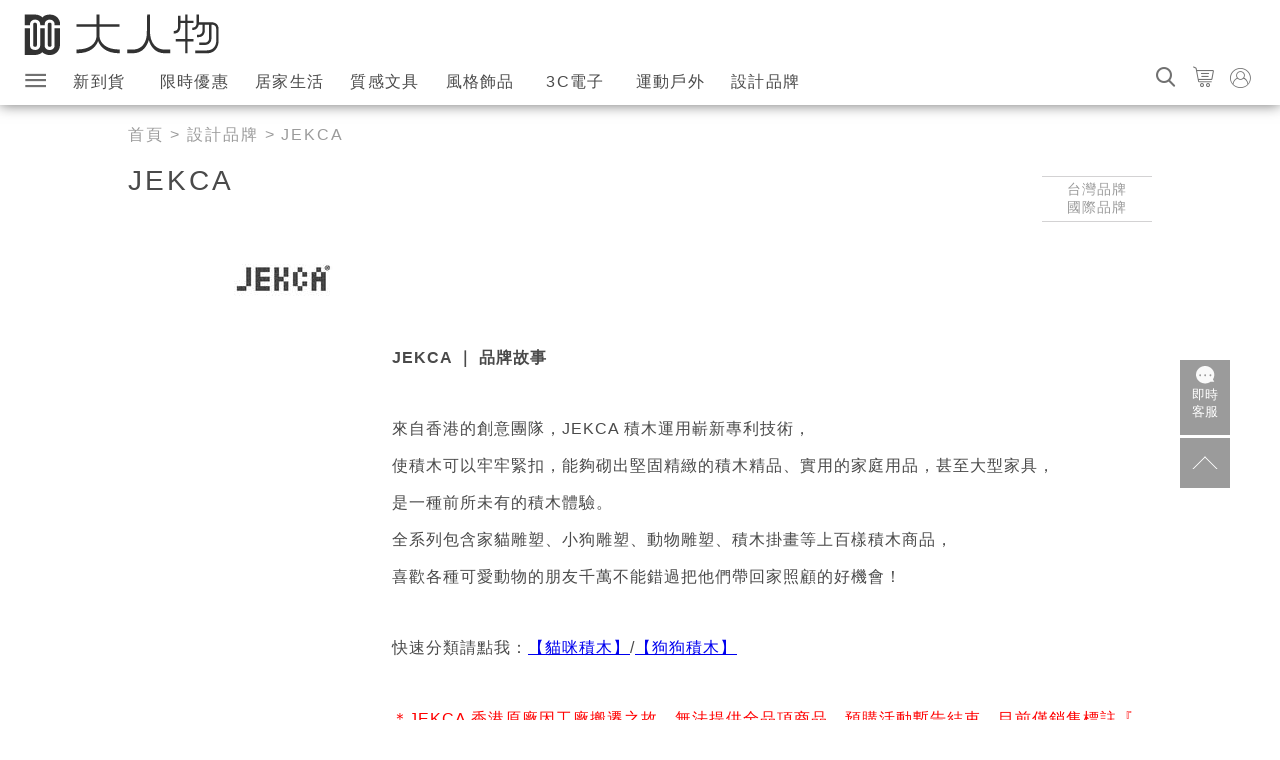

--- FILE ---
content_type: text/html; charset=utf-8
request_url: https://www.damanwoo.com/shop/brand/JEKCA
body_size: 18690
content:
<!DOCTYPE html>
<html lang="zh-TW>">
<head>
<meta http-equiv="Content-Type" content="text/html; charset=utf-8" />
    <meta charset="UTF-8">
    <meta name="viewport" content="width=device-width, initial-scale=1">
    <meta http-equiv="X-UA-Compatible" content="ie=edge">
        <link  rel="stylesheet" type="text/css" href="/shop/sites/all/themes/teatime/dist/damanCommon-styles.css?v=20180830">
    <link rel="apple-touch-icon" sizes="120x120" href=/shop/sites/all/themes/teatime/dist/images/favicons/apple-touch-icon.png >
<link rel="icon" type="image/png" sizes="32x32" href=/shop/sites/all/themes/teatime/dist/images/favicons/favicon-32x32.png>
<link rel="icon" type="image/png" sizes="16x16" href=/shop/sites/all/themes/teatime/dist/images/favicons/favicon-16x16.png>
<link rel="manifest" href=/shop/sites/all/themes/teatime/dist/images/favicons/manifest.json>
<link rel="mask-icon" href=/shop/sites/all/themes/teatime/dist/images/favicons/safari-pinned-tab.svg color="#000000">
<meta name="msapplication-TileColor" content="#ffffff">
<meta name="theme-color" content="#ffffff">    <meta name="description" content="JEKCA ｜ 品牌故事   來自香港的創意團隊，JEKCA 積木運用嶄新專利技術， 使積木可以牢牢緊扣，能夠砌出堅固精緻的積木精品、實用的家庭用品，甚至大型家具， 是一種前所未有的積木體驗。 全系... - 3844" />
    <meta name="keywords" content="國外設計品牌" />
    <meta name="robots" content="all" />
    <title>JEKCA</title>
    <meta property="og:title" content="JEKCA" />
    <meta property="og:type" content="article" />
    <meta property="og:url" content="https://www.damanwoo.com/shop/shop/brand/JEKCA" />
    <meta property="og:site_name" content="大人物設計好物概念店" />
    <meta property="fb:app_id" content="166089333444149" />
    <meta property="og:description" content="JEKCA ｜ 品牌故事   來自香港的創意團隊，JEKCA 積木運用嶄新專利技術， 使積木可以牢牢緊扣，能夠砌出堅固精緻的積木精品、實用的家庭用品，甚至大型家具， 是一種前所未有的積木體驗。 全系... - 3844" />
    <link rel="canonical" href="https://www.damanwoo.com/shop/brand/JEKCA" />
</head>
<body class=''>
    <!--
<a class="promoBar is-active  " target='_blank' id="promoBar" href='https://www.damanwoo.com/shop/node/6843'>
     <p class="promoBar-text">大人物網路商店改版調整公告
</p>
</a>
-->
    <header id="header" class="header ">
                 <div class="header-wrap">
         <div class="header-container" id="headerContainer">
            <div class="header-search" id="searchContainer">
                <input class="header-searchInput" placeholder="找什麼呢？" id="searchInput" type="text" />
                <button class="header-searchGo" id="searchBtn">GO</button>
            </div>
            <img class="buttonSet-element header-find--s"  id="searchIconMb" src="/shop/sites/all/themes/teatime/dist/images/search.svg"
                alt="找找" />
            <a  href="/shop">
                <picture>
                    <source media="(min-width: 768px)" srcset="/shop/sites/all/themes/teatime/dist/images/logo-daman.svg">
                    <img class="header-logo" src="/shop/sites/all/themes/teatime/dist/images/logo-mobile-daman.svg" alt="大人物">
                </picture>
            </a>
            <div class="buttonSet">
                <span class="buttonSet-element icon-search header-find--m" id="searchIcon"></span>
                <a href="/shop/cart" class="buttonSet-link">
                    <span id='cartBtn' class='buttonSet-cart  '>
                        <span class='icon-shopping-cart buttonSet-element header-shopping-cart'></span>
                        <!--<p class="buttonSet-title--m">購物車</p>-->
                    </span>
                    <div class='quickCart' id='quickCart'>
                    </div>
                </a>
                                    <a  href="/shop/user/login" class="buttonSet-link">
                     <span class='buttonSet-element icon-member header-member'></span>
                        <!--<p class="buttonSet-title--m">登入</p>-->
                    </a>
                            </div>
        </div>
                <span class="nav-button icon-burger" id="navButton"></span>
        <nav class="nav-body" id="navBar">
            <h2 class='nav-title'>大人物導覽列</h2>
            <div class="nav-wrap">
                <!-- 用drupal 的 block overwrite 方式做一個 menu 專用的tpl-->
<ul class="menu"><li class="leaf first no-dhtml nav-list "><a href="/shop/all_products" title="所有新品" id="dhtml_menu-1707" class="mlid-1707">新到貨</a></li>
<li class="leaf  no-dhtml nav-list "><a href="/shop/activity" title="限時優惠" id="dhtml_menu-8368" class="mlid-8368">限時優惠</a></li>
<li class="expanded  no-dhtml nav-list "><a href="/shop/zakka_household" title="居家生活" id="dhtml_menu-1710" class="mlid-1710">居家生活</a><ul class="menu"><li class="leaf first no-dhtml nav-list "><a href="/shop/zakka_household/coffee" title="咖啡沖煮用具" id="dhtml_menu-6386" class="mlid-6386">咖啡沖煮用具</a></li>
<li class="leaf  no-dhtml nav-list "><a href="/shop/zakka_household/parent_child" title="燈具燈飾" id="dhtml_menu-6377" class="mlid-6377">親子</a></li>
<li class="collapsed  no-dhtml nav-list "><a href="/shop/zakka_household/lights_lamps" title="燈具燈飾" id="dhtml_menu-6395" class="mlid-6395">燈具燈飾</a></li>
<li class="leaf  no-dhtml nav-list "><a href="/shop/zakka_household/Furniture" title="家具" id="dhtml_menu-6396" class="mlid-6396">家具</a></li>
<li class="leaf  no-dhtml nav-list "><a href="/shop/zakka_household/deco" title="家飾" id="dhtml_menu-6376" class="mlid-6376">家飾</a></li>
<li class="leaf  no-dhtml nav-list "><a href="/shop/zakka_household/kitchen" title="餐廚用品" id="dhtml_menu-6384" class="mlid-6384">餐廚用品</a></li>
<li class="leaf  no-dhtml nav-list "><a href="/shop/zakka_household/bathroom" title="衛浴收納" id="dhtml_menu-6380" class="mlid-6380">衛浴收納</a></li>
<li class="leaf  no-dhtml nav-list "><a href="/shop/zakka_household/more_zakka" title="其他居家生活" id="dhtml_menu-6398" class="mlid-6398">其他居家生活</a></li>
<li class="leaf last no-dhtml nav-list "><a href="/shop/sextoy" title="未滿18歲勿入喔!" id="dhtml_menu-8379" class="mlid-8379">情趣商品</a></li>
</ul></li>
<li class="expanded  no-dhtml nav-list "><a href="/shop/staionery" title="" id="dhtml_menu-6375" class="mlid-6375">質感文具</a><ul class="menu"><li class="leaf first no-dhtml nav-list "><a href="/shop/staionery/hobby" title="" id="dhtml_menu-6389" class="mlid-6389">大人玩物</a></li>
<li class="leaf  no-dhtml nav-list "><a href="/shop/staionery/office_supplies" title="辦公周邊" id="dhtml_menu-6399" class="mlid-6399">辦公周邊</a></li>
<li class="leaf  no-dhtml nav-list "><a href="/shop/staionery/bookshelf" title="拼圖" id="dhtml_menu-6403" class="mlid-6403">拼圖</a></li>
<li class="leaf  no-dhtml nav-list "><a href="/shop/staionery/cards" title="卡片類" id="dhtml_menu-6404" class="mlid-6404">卡片類</a></li>
<li class="leaf  no-dhtml nav-list "><a href="/shop/staionery/notebooks" title="筆記本" id="dhtml_menu-6401" class="mlid-6401">筆記本</a></li>
<li class="leaf last no-dhtml nav-list "><a href="/shop/staionery/more_stationery" title="其他質感文具" id="dhtml_menu-6400" class="mlid-6400">其他質感文具</a></li>
</ul></li>
<li class="expanded  no-dhtml nav-list "><a href="/shop/lifestyle" title="運動戶外" id="dhtml_menu-1709" class="mlid-1709">風格飾品</a><ul class="menu"><li class="leaf first no-dhtml nav-list "><a href="/shop/lifestyle/wallet" title="皮夾/錢包" id="dhtml_menu-6408" class="mlid-6408">皮夾/錢包</a></li>
<li class="leaf  no-dhtml nav-list "><a href="/shop/lifestyle/clothes" title="服飾" id="dhtml_menu-6406" class="mlid-6406">服飾</a></li>
<li class="leaf  no-dhtml nav-list "><a href="/shop/lifestyle/bags" title="包包" id="dhtml_menu-6407" class="mlid-6407">包包</a></li>
<li class="leaf  no-dhtml nav-list "><a href="/shop/lifestyle/accessories" title="飾品配件" id="dhtml_menu-6410" class="mlid-6410">飾品配件</a></li>
<li class="leaf  no-dhtml nav-list "><a href="/shop/lifestyle/watches" title="手錶" id="dhtml_menu-6409" class="mlid-6409">手錶</a></li>
<li class="leaf last no-dhtml nav-list "><a href="/shop/lifestyle/more_lifestyle" title="其他風格飾品" id="dhtml_menu-6411" class="mlid-6411">其他風格飾品</a></li>
</ul></li>
<li class="expanded  no-dhtml nav-list "><a href="/shop/3C" title="3C電子" id="dhtml_menu-1713" class="mlid-1713">3C電子</a><ul class="menu"><li class="leaf first no-dhtml nav-list "><a href="/shop/3C/Appliances" title="家電" id="dhtml_menu-6414" class="mlid-6414">家電</a></li>
<li class="leaf  no-dhtml nav-list "><a href="/shop/3C/digital" title="數位科技" id="dhtml_menu-6412" class="mlid-6412">數位科技</a></li>
<li class="leaf  no-dhtml nav-list "><a href="/shop/3C/audio_visual" title="視聽設備" id="dhtml_menu-6415" class="mlid-6415">視聽設備</a></li>
<li class="leaf last no-dhtml nav-list "><a href="/shop/3C/more_tech" title="其他3C電子" id="dhtml_menu-6413" class="mlid-6413">其他3C電子</a></li>
</ul></li>
<li class="expanded  no-dhtml nav-list "><a href="/shop/outdoor" title="運動戶外" id="dhtml_menu-1714" class="mlid-1714">運動戶外</a><ul class="menu"><li class="leaf first no-dhtml nav-list "><a href="/shop/outdoor/travel" title="旅行周邊" id="dhtml_menu-6388" class="mlid-6388">旅行周邊</a></li>
<li class="leaf  no-dhtml nav-list "><a href="/shop/outdoor/bottles" title="水瓶" id="dhtml_menu-6419" class="mlid-6419">水瓶</a></li>
<li class="leaf  no-dhtml nav-list "><a href="/shop/outdoor/rain_gear" title="雨具" id="dhtml_menu-6418" class="mlid-6418">雨具</a></li>
<li class="leaf  no-dhtml nav-list "><a href="/shop/outdoor/outdoor_goods" title="戶外用品" id="dhtml_menu-6416" class="mlid-6416">戶外用品</a></li>
<li class="leaf last no-dhtml nav-list "><a href="/shop/outdoor/more_outdoor" title="其他運動戶外" id="dhtml_menu-6420" class="mlid-6420">其他運動戶外</a></li>
</ul></li>
<li class="leaf last no-dhtml nav-list "><a href="/shop/brands" title="設計品牌" id="dhtml_menu-1708" class="mlid-1708">設計品牌</a></li>
</ul>                 <ul class="nav-site" id="navSite">
                    <li class="nav-siteLi expanded">
                        <a target='_blank'  class='nav-siteLink' href='/'>設計生活資訊</a>
                        <ul class="menu">
                            <li class="nav-list expanded">
                                <a target='_blank'  href="/life">生活體驗</a>
                                <ul class="menu">
                                    <li class="nav-list"><a target='_blank'  href="/shop">買好物</a></li>
                                    <li class="nav-list">
                                        <a target='_blank'  href="/taxonomy/term/56890">創意雜貨</a>
                                    </li>
                                    <li class="nav-list">
                                        <a target='_blank'  href="/taxonomy/term/53870">看展覽</a>
                                    </li>
                                    <li class="nav-list">
                                        <a target='_blank'  href="/taxonomy/term/19980">旅遊景點</a>
                                    </li>
                                    <li class="nav-list">
                                        <a target='_blank'  href="/taxonomy/term/81456">美食音樂</a>
                                    </li>
                                    <li class="nav-list">
                                        <a target='_blank'  href="/taxonomy/term/81382">閱讀生活</a>
                                    </li>
                                    <li class="nav-list">
                                        <a target='_blank'  href="/taxonomy/term/24752">瘋運動</a>
                                    </li>
                                </ul>
                            </li>
                            <li class="nav-list expanded">
                                <a target='_blank'  href="/innovation">科技創新</a>
                                <ul class="menu">
                                    <li class="nav-list">
                                        <a target='_blank'  href="/taxonomy/term/19964">DIY OK</a>
                                    </li>
                                    <li class="nav-list">
                                        <a target='_blank'  href="/taxonomy/term/20013">交通工具</a>
                                    </li>
                                    <li class="nav-list">
                                        <a target='_blank'  href="/taxonomy/term/80793">Maker運動</a>
                                    </li>
                                    <li class="nav-list">
                                        <a target='_blank'  href="/taxonomy/term/80794">科技趨勢</a>
                                    </li>
                                    <li class="nav-list">
                                        <a target='_blank'  href="/taxonomy/term/19997">網路潮流</a>
                                    </li>
                                    <li class="nav-list">
                                        <a target='_blank'  href="/taxonomy/term/20145">科技酷品</a>
                                    </li>
                                    <li class="nav-list">
                                        <a target='_blank'  href="/taxonomy/term/56900">環保綠能</a>
                                    </li>
                                    <li class="nav-list">
                                        <a target='_blank'  href="/taxonomy/term/80791">群眾募資</a>
                                    </li>
                                </ul>
                            </li>
                            <li class="nav-list expanded">
                                <a target='_blank'  href="/design">設計創意</a>
                                <ul class="menu">
                                    <li class="nav-list"><a target='_blank'  href="/taxonomy/term/56893">台灣設計</a></li>
                                    <li class="nav-list">
                                        <a target='_blank'  href="/taxonomy/term/24753">家具設計</a>
                                    </li>
                                    <li class="nav-list">
                                        <a target='_blank'  href="/taxonomy/term/29977">建築空間</a>
                                    </li>
                                    <li class="nav-list">
                                        <a target='_blank'  href="/taxonomy/term/40419">廣告創意</a>
                                    </li>
                                    <li class="nav-list">
                                        <a target='_blank'  href="/taxonomy/term/56892">概念設計</a>
                                    </li>
                                </ul>
                            </li>
                            <li class="nav-list expanded">
                                <a target='_blank'  href="/art">藝術創作</a>
                                <ul class="menu">
                                    <li class="nav-list">
                                        <a target='_blank'  href="/taxonomy/term/56899">裝置藝術</a>
                                    </li>
                                    <li class="nav-list">
                                        <a target='_blank'  href="/taxonomy/term/56891">視覺設計</a>
                                    </li>
                                    <li class="nav-list">
                                        <a target='_blank'  href="/taxonomy/term/56897">立體雕塑</a>
                                    </li>
                                    <li class="nav-list">
                                        <a target='_blank'  href="/taxonomy/term/56896">平面繪畫</a>
                                    </li>
                                    <li class="nav-list">
                                        <a target='_blank'  href="/taxonomy/term/19963">影音創作</a>
                                    </li>
                                    <li class="nav-list">
                                        <a target='_blank'  href="/taxonomy/term/56898">塗鴉/光影</a>
                                    </li>
                                    <li class="nav-list">
                                        <a target='_blank'  href="/taxonomy/term/56894">攝影集</a>
                                    </li>
                                </ul>

                            </li>
                            <li class="nav-list expanded">
                                <a target='_blank'  href="/topic">人物專欄</a>
                                <ul class="menu">
                                    <li class="nav-list">
                                        <a target='_blank'  href="/taxonomy/term/33142">設計大人物</a>
                                    </li>
                                    <li class="nav-list">
                                        <a target='_blank'  href="/taxonomy/term/81593">美食名片夾</a>
                                    </li>
                                    <li class="nav-list">
                                        <a target='_blank'  href="/taxonomy/term/81589">華山說書人</a>
                                    </li>
                                    <li class="nav-list">
                                        <a target='_blank'  href="/taxonomy/term/33143">電影吞食部</a>
                                    </li>
                                    <li class="nav-list">
                                        <a target='_blank'  href="/taxonomy/term/53366">大好話題</a>
                                    </li>
                                    <li class="nav-list">
                                        <a target='_blank'  href="/taxonomy/term/20102">網站活動</a>
                                    </li>
                                </ul>

                            </li>
                            <li class="nav-list expanded">
                                <a target='_blank'  href="/brand">消費情報</a>
                                <ul class="menu">
                                    <li class="nav-list">
                                        <a target='_blank'  href="/taxonomy/term/20040">流行品牌</a>
                                    </li>
                                    <li class="nav-list">
                                        <a target='_blank'  href="/taxonomy/term/20177">鞋錶配件</a>
                                    </li>
                                    <li class="nav-list">
                                        <a target='_blank'  href="/taxonomy/term/20057">服飾穿著</a>
                                    </li>
                                    <li class="nav-list">
                                        <a target='_blank'  href="/taxonomy/term/19990">公仔模型</a>
                                    </li>
                                    <li class="nav-list">
                                        <a target='_blank'  href="/taxonomy/term/19988">遊戲</a>
                                    </li>
                                    <li class="nav-list">
                                        <a target='_blank'  href="/taxonomy/term/20000">漂亮女生</a>
                                    </li>
                                    <li class="nav-list">
                                        <a target='_blank'  href="/taxonomy/term/24754">樂高王國</a>
                                    </li>
                                </ul>
                            </li>
                        </ul>
                    </li>
                    <li class="nav-siteLi u-mobile-hide expanded">
                        <a target='_blank'  class='nav-siteLink'>線上購物</a>
                            <!-- 用drupal 的 block overwrite 方式做一個 menu 專用的tpl-->
<ul class="menu"><li class="leaf first no-dhtml nav-list "><a href="/shop/all_products" title="所有新品" id="dhtml_menu-1707" class="mlid-1707">新到貨</a></li>
<li class="leaf  no-dhtml nav-list "><a href="/shop/activity" title="限時優惠" id="dhtml_menu-8368" class="mlid-8368">限時優惠</a></li>
<li class="expanded  no-dhtml nav-list "><a href="/shop/zakka_household" title="居家生活" id="dhtml_menu-1710" class="mlid-1710">居家生活</a><ul class="menu"><li class="leaf first no-dhtml nav-list "><a href="/shop/zakka_household/coffee" title="咖啡沖煮用具" id="dhtml_menu-6386" class="mlid-6386">咖啡沖煮用具</a></li>
<li class="leaf  no-dhtml nav-list "><a href="/shop/zakka_household/parent_child" title="燈具燈飾" id="dhtml_menu-6377" class="mlid-6377">親子</a></li>
<li class="collapsed  no-dhtml nav-list "><a href="/shop/zakka_household/lights_lamps" title="燈具燈飾" id="dhtml_menu-6395" class="mlid-6395">燈具燈飾</a></li>
<li class="leaf  no-dhtml nav-list "><a href="/shop/zakka_household/Furniture" title="家具" id="dhtml_menu-6396" class="mlid-6396">家具</a></li>
<li class="leaf  no-dhtml nav-list "><a href="/shop/zakka_household/deco" title="家飾" id="dhtml_menu-6376" class="mlid-6376">家飾</a></li>
<li class="leaf  no-dhtml nav-list "><a href="/shop/zakka_household/kitchen" title="餐廚用品" id="dhtml_menu-6384" class="mlid-6384">餐廚用品</a></li>
<li class="leaf  no-dhtml nav-list "><a href="/shop/zakka_household/bathroom" title="衛浴收納" id="dhtml_menu-6380" class="mlid-6380">衛浴收納</a></li>
<li class="leaf  no-dhtml nav-list "><a href="/shop/zakka_household/more_zakka" title="其他居家生活" id="dhtml_menu-6398" class="mlid-6398">其他居家生活</a></li>
<li class="leaf last no-dhtml nav-list "><a href="/shop/sextoy" title="未滿18歲勿入喔!" id="dhtml_menu-8379" class="mlid-8379">情趣商品</a></li>
</ul></li>
<li class="expanded  no-dhtml nav-list "><a href="/shop/staionery" title="" id="dhtml_menu-6375" class="mlid-6375">質感文具</a><ul class="menu"><li class="leaf first no-dhtml nav-list "><a href="/shop/staionery/hobby" title="" id="dhtml_menu-6389" class="mlid-6389">大人玩物</a></li>
<li class="leaf  no-dhtml nav-list "><a href="/shop/staionery/office_supplies" title="辦公周邊" id="dhtml_menu-6399" class="mlid-6399">辦公周邊</a></li>
<li class="leaf  no-dhtml nav-list "><a href="/shop/staionery/bookshelf" title="拼圖" id="dhtml_menu-6403" class="mlid-6403">拼圖</a></li>
<li class="leaf  no-dhtml nav-list "><a href="/shop/staionery/cards" title="卡片類" id="dhtml_menu-6404" class="mlid-6404">卡片類</a></li>
<li class="leaf  no-dhtml nav-list "><a href="/shop/staionery/notebooks" title="筆記本" id="dhtml_menu-6401" class="mlid-6401">筆記本</a></li>
<li class="leaf last no-dhtml nav-list "><a href="/shop/staionery/more_stationery" title="其他質感文具" id="dhtml_menu-6400" class="mlid-6400">其他質感文具</a></li>
</ul></li>
<li class="expanded  no-dhtml nav-list "><a href="/shop/lifestyle" title="運動戶外" id="dhtml_menu-1709" class="mlid-1709">風格飾品</a><ul class="menu"><li class="leaf first no-dhtml nav-list "><a href="/shop/lifestyle/wallet" title="皮夾/錢包" id="dhtml_menu-6408" class="mlid-6408">皮夾/錢包</a></li>
<li class="leaf  no-dhtml nav-list "><a href="/shop/lifestyle/clothes" title="服飾" id="dhtml_menu-6406" class="mlid-6406">服飾</a></li>
<li class="leaf  no-dhtml nav-list "><a href="/shop/lifestyle/bags" title="包包" id="dhtml_menu-6407" class="mlid-6407">包包</a></li>
<li class="leaf  no-dhtml nav-list "><a href="/shop/lifestyle/accessories" title="飾品配件" id="dhtml_menu-6410" class="mlid-6410">飾品配件</a></li>
<li class="leaf  no-dhtml nav-list "><a href="/shop/lifestyle/watches" title="手錶" id="dhtml_menu-6409" class="mlid-6409">手錶</a></li>
<li class="leaf last no-dhtml nav-list "><a href="/shop/lifestyle/more_lifestyle" title="其他風格飾品" id="dhtml_menu-6411" class="mlid-6411">其他風格飾品</a></li>
</ul></li>
<li class="expanded  no-dhtml nav-list "><a href="/shop/3C" title="3C電子" id="dhtml_menu-1713" class="mlid-1713">3C電子</a><ul class="menu"><li class="leaf first no-dhtml nav-list "><a href="/shop/3C/Appliances" title="家電" id="dhtml_menu-6414" class="mlid-6414">家電</a></li>
<li class="leaf  no-dhtml nav-list "><a href="/shop/3C/digital" title="數位科技" id="dhtml_menu-6412" class="mlid-6412">數位科技</a></li>
<li class="leaf  no-dhtml nav-list "><a href="/shop/3C/audio_visual" title="視聽設備" id="dhtml_menu-6415" class="mlid-6415">視聽設備</a></li>
<li class="leaf last no-dhtml nav-list "><a href="/shop/3C/more_tech" title="其他3C電子" id="dhtml_menu-6413" class="mlid-6413">其他3C電子</a></li>
</ul></li>
<li class="expanded  no-dhtml nav-list "><a href="/shop/outdoor" title="運動戶外" id="dhtml_menu-1714" class="mlid-1714">運動戶外</a><ul class="menu"><li class="leaf first no-dhtml nav-list "><a href="/shop/outdoor/travel" title="旅行周邊" id="dhtml_menu-6388" class="mlid-6388">旅行周邊</a></li>
<li class="leaf  no-dhtml nav-list "><a href="/shop/outdoor/bottles" title="水瓶" id="dhtml_menu-6419" class="mlid-6419">水瓶</a></li>
<li class="leaf  no-dhtml nav-list "><a href="/shop/outdoor/rain_gear" title="雨具" id="dhtml_menu-6418" class="mlid-6418">雨具</a></li>
<li class="leaf  no-dhtml nav-list "><a href="/shop/outdoor/outdoor_goods" title="戶外用品" id="dhtml_menu-6416" class="mlid-6416">戶外用品</a></li>
<li class="leaf last no-dhtml nav-list "><a href="/shop/outdoor/more_outdoor" title="其他運動戶外" id="dhtml_menu-6420" class="mlid-6420">其他運動戶外</a></li>
</ul></li>
<li class="leaf last no-dhtml nav-list "><a href="/shop/brands" title="設計品牌" id="dhtml_menu-1708" class="mlid-1708">設計品牌</a></li>
</ul>                    </li>
                    <li class="nav-siteLi expanded">
                        <a target='_blank'  class='nav-siteLink' href='/ccmap'>文創地圖</a>
                        <ul class="menu">
                            <li class="nav-list expanded">
                                <a target='_blank'  href="/ccmap/event">活動</a>
                                <ul class="menu">
                                    <li class="nav-list">
                                        <a target='_blank'  href="/ccmap/event/type/indieMusic">獨立音樂</a>
                                    </li>
                                    <li class="nav-list">
                                        <a target='_blank'  href="/ccmap/event/type/variety">綜藝活動</a>
                                    </li>
                                    <li class="nav-list">
                                        <a target='_blank'  href="/ccmap/event/type/movie">電影資訊</a>
                                    </li>
                                    <li class="nav-list">
                                        <a target='_blank'  href="/ccmap/event/type/lecture">講座</a>
                                    </li>
                                    <li class="nav-list">
                                        <a target='_blank'  href="/ccmap/event/type/exhibition">展覽</a>
                                    </li>
                                    <li class="nav-list">
                                        <a target='_blank'  href="/ccmap/event/type/dance">舞蹈表演</a>
                                    </li>
                                    <li class="nav-list">
                                        <a target='_blank'  href="/ccmap/event/type/drama">戲劇表演</a>
                                    </li>
                                    <li class="nav-list">
                                        <a target='_blank'  href="/ccmap/event/type/music">音樂表演</a>
                                    </li>
                                    <li class="nav-list">
                                        <a target='_blank'  href="/ccmap/event/type/other">其他藝文資訊</a>
                                    </li>
                                </ul>

                            </li>
                            <li class="nav-list expanded">
                                <a target='_blank'  href="/ccmap/space">空間</a>
                                <ul class="menu">
                                    <li class="nav-list">
                                        <a target='_blank'  href="/ccmap/space/type/artistVillage">藝術村</a>
                                    </li>
                                    <li class="nav-list">
                                        <a target='_blank'  href="/ccmap/space/type/creativePark">創意園區</a>
                                    </li>
                                    <li class="nav-list">
                                        <a target='_blank'  href="/ccmap/space/type/artCenter">藝文中心</a>
                                    </li>
                                    <li class="nav-list">
                                        <a target='_blank'  href="/ccmap/space/type/archaeologicalSite">遺址</a>
                                    </li>
                                    <li class="nav-list">
                                        <a target='_blank'  href="/ccmap/space/type/settlement">聚落</a>
                                    </li>
                                    <li class="nav-list">
                                        <a target='_blank'  href="/ccmap/space/type/historicalBuilding">歷史建築</a>
                                    </li>
                                    <li class="nav-list">
                                        <a target='_blank'  href="/ccmap/space/type/culturalLandscape">文化景觀</a>
                                    </li>
                                    <li class="nav-list">
                                        <a target='_blank'  href="/ccmap/space/type/historicSite">古蹟</a>
                                    </li>
                                    <li class="nav-list">
                                        <a target='_blank'  href="/ccmap/space/type/localCulturalCenter">地方文化館</a>
                                    </li>
                                    <li class="nav-list">
                                        <a target='_blank'  href="/ccmap/space/type/museum">博物館</a>
                                    </li>
                                    <li class="nav-list">
                                        <a target='_blank'  href="/ccmap/space/type/creativeShop">文創商店</a>
                                    </li>
                                    <li class="nav-list">
                                        <a target='_blank'  href="/ccmap/space/type/performPlace">展演空間</a>
                                    </li>
                                    <li class="nav-list">
                                        <a target='_blank'  href="/ccmap/space/type/publicArt">公共藝術</a>
                                    </li>
                                </ul>

                            </li>
                        </ul>
                    </li>
                    <!--<li class="nav-siteLi">
                        <a target='_blank'  class='nav-siteLink'>訂閱電子報</a>
                    </li>-->
                    <li class="nav-siteLi">
                        <a target='_blank'  class='nav-siteLink' href='/shop/contact-us'>聯絡我們</a>
                    </li>
                    <li class="nav-siteLi u-mobile-hide ">
                        <a target='_blank'  class='nav-siteLink' href='https://m.me/daman.tw'>大人物小管家</a>
                    </li>
                    <li class="nav-siteLi">
                        <span class='nav-siteLink nav-social'>FOLLOW US ON</span>
                        <span class='nav-links'>
                            <a target='_blank' class="nav-socialLink icon-facebook" href="https://www.facebook.com/DaMan.tw"></a>
                            <a target='_blank' class="nav-socialLink icon-plurk" href="https://www.plurk.com/Da_Man"><span class="path1"></span><span class="path2"></span><span class="path3"></span></a>
                            <a target='_blank' class="nav-socialLink icon-instagram" href="https://www.instagram.com/daman.tw/"></a>
                            <a target='_blank' class="nav-socialLink icon-google-plus" href="https://plus.google.com/u/0/+DarrenWu"></a>
                        </span>
                    </li>
                </ul>
                <a target='_blank'  class="nav-contact" href="https://m.me/daman.tw" target="_blank">
                    <svg width="19" height="18" viewBox="0 0 19 18" xmlns="http://www.w3.org/2000/svg"><path d="M16.9 13.343l1.386 2.37h-3.658c-1.528 1.097-3.43 1.748-5.49 1.748C4.093 17.46 0 13.553 0 8.73 0 3.91 4.092 0 9.14 0c5.047 0 9.138 3.91 9.138 8.73 0 1.694-.504 3.274-1.377 4.613zM4.17 10.268c.528 0 .955-.444.955-.99 0-.548-.427-.992-.954-.992-.525 0-.952.444-.952.99 0 .548.427.992.953.992zm5.002 0c.526 0 .953-.444.953-.99 0-.548-.427-.992-.953-.992-.527 0-.954.444-.954.99 0 .548.427.992.954.992zm5.263 0c.527 0 .954-.444.954-.99 0-.548-.428-.992-.955-.992-.526 0-.953.444-.953.99 0 .548.427.992.953.992z" fill="#F9F9F9" fill-rule="evenodd"/></svg>
                    <p class="nav-contactText">即時客服</p>
                </a>
            </div>
        </nav>
        </div>
    </header>
        <main class="mainContainer">
        <div class="breadcrumb"><a href="/shop/" class="breadcrumb-front">首頁</a> > <a href="/shop/brands" class="breadcrumb-all breadcrumb-all-brand">設計品牌</a> > JEKCA</div>        <section 
  id="block-block-3" 
  class="block block-block block-main_top block-id-380 clearfix first last odd clearfix">
    
    <div class="content clearfix">
      <div id="brand-switch" class="clearfix">
  <ul class="menu">
    <li class="leaf first">
      <a href="/shop/brands/domestic">台灣品牌</a>
    </li>
    <li class="leaf last active">
      <a href="/shop/brands/foreign">國際品牌</a>
    </li>
  </ul>
</div>    </div>
    </section> <!-- /block -->                <div>
                         
                                        <header class="u-plainTitleContainer u-plainTitleContainer-- ">
                    <h1 class="u-plainTitle">JEKCA</h1>
                </header>
                                                <div class="nodeWrap--">
                <section class='node brandProducts'>
    <div class="field field-type-filefield field-field-brand-logo">
    <div class="field-items">
            <div class="field-item odd">
                    <img src="https://www.damanwoo.com/shop/files/imagecache/rs700x100/field_brand_logo/11233499_1040913029260612_4084930078020707699_n.jpg" alt="" title="" width="100" height="100" class="imagecache imagecache-rs700x100 imagecache-default imagecache-rs700x100_default"/>        </div>
        </div>
</div>
<div>
	<strong>JEKCA ｜ 品牌故事</strong></div>
<div>
	 </div>
<div>
	來自香港的創意團隊，JEKCA 積木運用嶄新專利技術，</div>
<div>
	使積木可以牢牢緊扣，能夠砌出堅固精緻的積木精品、實用的家庭用品，甚至大型家具，</div>
<div>
	是一種前所未有的積木體驗。</div>
<div>
	全系列包含家貓雕塑、小狗雕塑、動物雕塑、積木掛畫等上百樣積木商品，</div>
<div>
	喜歡各種可愛動物的朋友千萬不能錯過把他們帶回家照顧的好機會！</div>
<div>
	 </div>
<div>
	快速分類請點我：<a href="https://www.damanwoo.com/shop/taxonomy/term/1195">【貓咪積木】</a>/<a href="https://www.damanwoo.com/shop/taxonomy/term/1198">【狗狗積木】</a></div>
<div>
	 </div>
<div>
	<span style="color:#ff0000;">＊JEKCA 香港原廠因工廠搬遷之故，無法提供全品項商品，預購活動暫告結束，目前僅銷售標註『 現貨供應 』之商品與花色，歡迎各位繼續選購。未來進貨後將於頁面上公告，期間造成不便敬請見諒。＊</span></div>
<div>
	 </div>
</section>
<header class="u-themeTitleContainer">
    <h2 class="title block-title u-themeTitle">所有作品</h2>
</header>            </div>
        </div>
        
        <section 
  id="block-views-brand_product-block_1" 
  class="block block-views block-content_bottom block-id-368 clearfix first last odd clearfix">
    
    <div class="content clearfix">
      <!-- 蓋掉預設的 view ，這裡的 view 形式都是以商品 grid 為主。-->

<div class="view view-brand-product view-id-brand_product view-display-id-block_1 view-dom-id-1 gridlist">
    
  
  
      <div class="view-content gridlistContainer">
      <ul class="gridlist-ul">
      <li class="gridlist-li grid-s-2 grid-m-3 card js-card">

<!--<img src="">-->
<div class="card-front gridlist-info">
    <div class="gridlist-field-image-cache-fid gridlist-field-image-cache-fid--info">
          <a href="/shop/product/4393" class="gridlist-mask" >
            <p class="gridlist-feature" ></p>
          </a><a href="/shop/product/4393"><a href="/shop/product/4393" class="imagecache imagecache-370x370 imagecache-linked imagecache-370x370_linked"><img src="https://www.damanwoo.com/shop/files/imagecache/370x370/field_image_cache/shibainu01sm1_d.jpg" alt="" title="" width="370" height="370" class="imagecache imagecache-370x370"/></a></a></div><span class="gridlist-hideMb buttonSet-element gridlist-cart icon-shopping-cart js-cardFlipper" ></span><div class="gridlist-title gridlist-title--info"><a href="/shop/product/4393">JEKCA | 柴犬積木（三種花色）</a></div><div class="gridlist-list-price gridlist-list-price--info ">NT$1,990</div><div class="gridlist-sell-price gridlist-sell-price--info ">NT$1,990</div></div>
<div class="card-back gridlist-order js-cart-form">
  <span class="card-cancel js-card-cancel"></span>
  <div class="gridlist-field-image-cache-fid gridlist-field-image-cache-fid--order"><a href="/shop/product/4393"><a href="/shop/product/4393" class="imagecache imagecache-370x370 imagecache-linked imagecache-370x370_linked"><img src="https://www.damanwoo.com/shop/files/imagecache/370x370/field_image_cache/shibainu01sm1_d.jpg" alt="" title="" width="370" height="370" class="imagecache imagecache-370x370"/></a></a></div><div class="gridlist-title gridlist-title--order"><a href="/shop/product/4393">JEKCA | 柴犬積木（三種花色）</a></div><div class="gridlist-list-price gridlist-list-price--order">NT$1,990</div><div class="gridlist-addtocartlink gridlist-addtocartlink--order"><div class="add-to-cart"><form action="/shop/brand/JEKCA"  accept-charset="UTF-8" method="post" id="uc-product-add-to-cart-form-4393" class="ajax-cart-submit-form">
<div>

<!-- 用來給使用者選商品類型的 -->
<div class="selectList js-selectList"><span selected="selected" disabled="disabled" class="selectList-element selectList-element--active js-selectList-active js-default" >請選擇規格</span><span data-add-price="0.00000" data-attr="12" class="selectList-element selectList-element--disable js-selectList-disable" data-value="1739">赤色</span><span data-add-price="0.00000" data-attr="12" class="selectList-element selectList-element--disable js-selectList-disable" data-value="1386">黑色</span><span data-add-price="0.00000" data-attr="12" class="selectList-element selectList-element--disable js-selectList-disable" data-value="1393">白色</span></div><!-- 選完ㄌ --><input type="submit" name="op" id="edit-submit-4393" value="熱銷一空！補貨中"  class="form-submit node-add-to-cart ajax-cart-submit-form-button gridlist-submit btn btn-warn js-submit-disable" />
<input type="hidden" name="form_build_id" id="form-96813460bd0f3ef4699676a7f8e2d0e0" value="form-96813460bd0f3ef4699676a7f8e2d0e0"  />
<input type="hidden" name="form_id" id="edit-uc-product-add-to-cart-form-4393" value="uc_product_add_to_cart_form_4393"  />
<input type="hidden" name="product-nid" id="edit-product-nid" value="4393"  />
<div class="focus-cart js-focus-cart"></div>

</div></form>
</div></div><div class="gridlist-totalContainer">
            <span class="gridlist-totleTitle">小計</span>
            <div class="gridlist-sell-price gridlist-sell-price--order js-total" data-price="1990">NT$1,990</div>
        </div></div>
</li>
      <li class="gridlist-li grid-s-2 grid-m-3 card js-card">

<!--<img src="">-->
<div class="card-front gridlist-info">
        <span class="gridlist-tip">熱賣推薦</span>
    <div class="gridlist-field-image-cache-fid gridlist-field-image-cache-fid--info">
          <a href="/shop/product/4396" class="gridlist-mask" >
            <p class="gridlist-feature" ></p>
          </a><a href="/shop/product/4396"><a href="/shop/product/4396" class="imagecache imagecache-370x370 imagecache-linked imagecache-370x370_linked"><img src="https://www.damanwoo.com/shop/files/imagecache/370x370/field_image_cache/schnauzer01sm1_d.jpg" alt="" title="" width="370" height="370" class="imagecache imagecache-370x370"/></a></a></div><span class="gridlist-hideMb buttonSet-element gridlist-cart icon-shopping-cart js-cardFlipper" ></span><div class="gridlist-title gridlist-title--info"><a href="/shop/product/4396">JEKCA | 雪納瑞積木（四種花色）</a></div><div class="gridlist-list-price gridlist-list-price--info onsell">NT$1,990</div><div class="gridlist-sell-price gridlist-sell-price--info onsell">NT$1,800</div></div>
<div class="card-back gridlist-order js-cart-form">
  <span class="card-cancel js-card-cancel"></span>
  <div class="gridlist-field-image-cache-fid gridlist-field-image-cache-fid--order"><a href="/shop/product/4396"><a href="/shop/product/4396" class="imagecache imagecache-370x370 imagecache-linked imagecache-370x370_linked"><img src="https://www.damanwoo.com/shop/files/imagecache/370x370/field_image_cache/schnauzer01sm1_d.jpg" alt="" title="" width="370" height="370" class="imagecache imagecache-370x370"/></a></a></div><div class="gridlist-title gridlist-title--order"><a href="/shop/product/4396">JEKCA | 雪納瑞積木（四種花色）</a></div><div class="gridlist-list-price gridlist-list-price--order">NT$1,990</div><div class="gridlist-addtocartlink gridlist-addtocartlink--order"><div class="add-to-cart"><form action="/shop/brand/JEKCA"  accept-charset="UTF-8" method="post" id="uc-product-add-to-cart-form-4396" class="ajax-cart-submit-form">
<div>

<!-- 用來給使用者選商品類型的 -->
<div class="selectList js-selectList"><span selected="selected" disabled="disabled" class="selectList-element selectList-element--active js-selectList-active js-default" >請選擇規格</span><span data-add-price="0.00000" data-attr="12" class="selectList-element selectList-element--disable js-selectList-disable" data-value="1567">灰白</span><span data-add-price="0.00000" data-attr="12" class="selectList-element selectList-element--disable js-selectList-disable" data-value="1740">黑白</span><span data-add-price="0.00000" data-attr="12" class="selectList-element selectList-element--disable js-selectList-disable" data-value="1386">黑色</span><span data-add-price="0.00000" data-attr="12" class="selectList-element selectList-element--disable js-selectList-disable" data-value="1393">白色</span></div><!-- 選完ㄌ --><input type="submit" name="op" id="edit-submit-4396" value="熱銷一空！補貨中"  class="form-submit node-add-to-cart ajax-cart-submit-form-button gridlist-submit btn btn-warn js-submit-disable" />
<input type="hidden" name="form_build_id" id="form-2f3c6e748d0a467c1bec2bb3374f6bc3" value="form-2f3c6e748d0a467c1bec2bb3374f6bc3"  />
<input type="hidden" name="form_id" id="edit-uc-product-add-to-cart-form-4396" value="uc_product_add_to_cart_form_4396"  />
<input type="hidden" name="product-nid" id="edit-product-nid-1" value="4396"  />
<div class="focus-cart js-focus-cart"></div>

</div></form>
</div></div><div class="gridlist-totalContainer">
            <span class="gridlist-totleTitle">小計</span>
            <div class="gridlist-sell-price gridlist-sell-price--order js-total" data-price="1800">NT$1,800</div>
        </div></div>
</li>
      <li class="gridlist-li grid-s-2 grid-m-3 card js-card">

<!--<img src="">-->
<div class="card-front gridlist-info">
    <div class="gridlist-field-image-cache-fid gridlist-field-image-cache-fid--info">
          <a href="/shop/product/4401" class="gridlist-mask" >
            <p class="gridlist-feature" ></p>
          </a><a href="/shop/product/4401"><a href="/shop/product/4401" class="imagecache imagecache-370x370 imagecache-linked imagecache-370x370_linked"><img src="https://www.damanwoo.com/shop/files/imagecache/370x370/field_image_cache/bordercollie01sm1_d.jpg" alt="" title="" width="370" height="370" class="imagecache imagecache-370x370"/></a></a></div><span class="gridlist-hideMb buttonSet-element gridlist-cart icon-shopping-cart js-cardFlipper" ></span><div class="gridlist-title gridlist-title--info"><a href="/shop/product/4401">JEKCA | 邊境牧羊犬積木（三種花色）</a></div><div class="gridlist-list-price gridlist-list-price--info ">NT$1,830</div><div class="gridlist-sell-price gridlist-sell-price--info ">NT$1,830</div></div>
<div class="card-back gridlist-order js-cart-form">
  <span class="card-cancel js-card-cancel"></span>
  <div class="gridlist-field-image-cache-fid gridlist-field-image-cache-fid--order"><a href="/shop/product/4401"><a href="/shop/product/4401" class="imagecache imagecache-370x370 imagecache-linked imagecache-370x370_linked"><img src="https://www.damanwoo.com/shop/files/imagecache/370x370/field_image_cache/bordercollie01sm1_d.jpg" alt="" title="" width="370" height="370" class="imagecache imagecache-370x370"/></a></a></div><div class="gridlist-title gridlist-title--order"><a href="/shop/product/4401">JEKCA | 邊境牧羊犬積木（三種花色）</a></div><div class="gridlist-list-price gridlist-list-price--order">NT$1,830</div><div class="gridlist-addtocartlink gridlist-addtocartlink--order"><div class="add-to-cart"><form action="/shop/brand/JEKCA"  accept-charset="UTF-8" method="post" id="uc-product-add-to-cart-form-4401" class="ajax-cart-submit-form">
<div>

<!-- 用來給使用者選商品類型的 -->
<div class="selectList js-selectList"><span selected="selected" disabled="disabled" class="selectList-element selectList-element--active js-selectList-active js-default" >請選擇規格</span><span data-add-price="0.00000" data-attr="12" class="selectList-element selectList-element--disable js-selectList-disable" data-value="1386">黑色</span><span data-add-price="0.00000" data-attr="12" class="selectList-element selectList-element--disable js-selectList-disable" data-value="1432">棕色</span><span data-add-price="0.00000" data-attr="12" class="selectList-element selectList-element--disable js-selectList-disable" data-value="1741">奶油色</span></div><!-- 選完ㄌ --><input type="submit" name="op" id="edit-submit-4401" value="熱銷一空！補貨中"  class="form-submit node-add-to-cart ajax-cart-submit-form-button gridlist-submit btn btn-warn js-submit-disable" />
<input type="hidden" name="form_build_id" id="form-8215c9793b2de71aebdd95dad4675761" value="form-8215c9793b2de71aebdd95dad4675761"  />
<input type="hidden" name="form_id" id="edit-uc-product-add-to-cart-form-4401" value="uc_product_add_to_cart_form_4401"  />
<input type="hidden" name="product-nid" id="edit-product-nid-2" value="4401"  />
<div class="focus-cart js-focus-cart"></div>

</div></form>
</div></div><div class="gridlist-totalContainer">
            <span class="gridlist-totleTitle">小計</span>
            <div class="gridlist-sell-price gridlist-sell-price--order js-total" data-price="1830">NT$1,830</div>
        </div></div>
</li>
      <li class="gridlist-li grid-s-2 grid-m-3 card js-card">

<!--<img src="">-->
<div class="card-front gridlist-info">
    <div class="gridlist-field-image-cache-fid gridlist-field-image-cache-fid--info">
          <a href="/shop/product/4403" class="gridlist-mask" >
            <p class="gridlist-feature" ></p>
          </a><a href="/shop/product/4403"><a href="/shop/product/4403" class="imagecache imagecache-370x370 imagecache-linked imagecache-370x370_linked"><img src="https://www.damanwoo.com/shop/files/imagecache/370x370/field_image_cache/shihtzu01sm04_d.jpg" alt="" title="" width="370" height="370" class="imagecache imagecache-370x370"/></a></a></div><span class="gridlist-hideMb buttonSet-element gridlist-cart icon-shopping-cart js-cardFlipper" ></span><div class="gridlist-title gridlist-title--info"><a href="/shop/product/4403">JEKCA | 西施犬積木（四種花色）</a></div><div class="gridlist-list-price gridlist-list-price--info ">NT$2,190</div><div class="gridlist-sell-price gridlist-sell-price--info ">NT$2,190</div></div>
<div class="card-back gridlist-order js-cart-form">
  <span class="card-cancel js-card-cancel"></span>
  <div class="gridlist-field-image-cache-fid gridlist-field-image-cache-fid--order"><a href="/shop/product/4403"><a href="/shop/product/4403" class="imagecache imagecache-370x370 imagecache-linked imagecache-370x370_linked"><img src="https://www.damanwoo.com/shop/files/imagecache/370x370/field_image_cache/shihtzu01sm04_d.jpg" alt="" title="" width="370" height="370" class="imagecache imagecache-370x370"/></a></a></div><div class="gridlist-title gridlist-title--order"><a href="/shop/product/4403">JEKCA | 西施犬積木（四種花色）</a></div><div class="gridlist-list-price gridlist-list-price--order">NT$2,190</div><div class="gridlist-addtocartlink gridlist-addtocartlink--order"><div class="add-to-cart"><form action="/shop/brand/JEKCA"  accept-charset="UTF-8" method="post" id="uc-product-add-to-cart-form-4403" class="ajax-cart-submit-form">
<div>

<!-- 用來給使用者選商品類型的 -->
<div class="selectList js-selectList"><span selected="selected" disabled="disabled" class="selectList-element selectList-element--active js-selectList-active js-default" >請選擇規格</span><span data-add-price="0.00000" data-attr="12" class="selectList-element selectList-element--disable js-selectList-disable" data-value="1432">棕色</span><span data-add-price="0.00000" data-attr="12" class="selectList-element selectList-element--disable js-selectList-disable" data-value="1386">黑色</span><span data-add-price="0.00000" data-attr="12" class="selectList-element selectList-element--disable js-selectList-disable" data-value="1393">白色</span><span data-add-price="0.00000" data-attr="12" class="selectList-element selectList-element--disable js-selectList-disable" data-value="1741">奶油色</span></div><!-- 選完ㄌ --><input type="submit" name="op" id="edit-submit-4403" value="熱銷一空！補貨中"  class="form-submit node-add-to-cart ajax-cart-submit-form-button gridlist-submit btn btn-warn js-submit-disable" />
<input type="hidden" name="form_build_id" id="form-34df6c416ea5d663a66d74023d7f0e98" value="form-34df6c416ea5d663a66d74023d7f0e98"  />
<input type="hidden" name="form_id" id="edit-uc-product-add-to-cart-form-4403" value="uc_product_add_to_cart_form_4403"  />
<input type="hidden" name="product-nid" id="edit-product-nid-3" value="4403"  />
<div class="focus-cart js-focus-cart"></div>

</div></form>
</div></div><div class="gridlist-totalContainer">
            <span class="gridlist-totleTitle">小計</span>
            <div class="gridlist-sell-price gridlist-sell-price--order js-total" data-price="2190">NT$2,190</div>
        </div></div>
</li>
      <li class="gridlist-li grid-s-2 grid-m-3 card js-card">

<!--<img src="">-->
<div class="card-front gridlist-info">
        <span class="gridlist-tip">熱賣推薦</span>
    <div class="gridlist-field-image-cache-fid gridlist-field-image-cache-fid--info">
          <a href="/shop/product/4404" class="gridlist-mask" >
            <p class="gridlist-feature" ></p>
          </a><a href="/shop/product/4404"><a href="/shop/product/4404" class="imagecache imagecache-370x370 imagecache-linked imagecache-370x370_linked"><img src="https://www.damanwoo.com/shop/files/imagecache/370x370/field_image_cache/corgi02sm1-d-600x600.jpg" alt="" title="" width="370" height="370" class="imagecache imagecache-370x370"/></a></a></div><span class="gridlist-hideMb buttonSet-element gridlist-cart icon-shopping-cart js-cardFlipper" ></span><div class="gridlist-title gridlist-title--info"><a href="/shop/product/4404">JEKCA | 柯基積木（長尾-三種花色）</a></div><div class="gridlist-list-price gridlist-list-price--info onsell">NT$2,250</div><div class="gridlist-sell-price gridlist-sell-price--info onsell">NT$1,950</div></div>
<div class="card-back gridlist-order js-cart-form">
  <span class="card-cancel js-card-cancel"></span>
  <div class="gridlist-field-image-cache-fid gridlist-field-image-cache-fid--order"><a href="/shop/product/4404"><a href="/shop/product/4404" class="imagecache imagecache-370x370 imagecache-linked imagecache-370x370_linked"><img src="https://www.damanwoo.com/shop/files/imagecache/370x370/field_image_cache/corgi02sm1-d-600x600.jpg" alt="" title="" width="370" height="370" class="imagecache imagecache-370x370"/></a></a></div><div class="gridlist-title gridlist-title--order"><a href="/shop/product/4404">JEKCA | 柯基積木（長尾-三種花色）</a></div><div class="gridlist-list-price gridlist-list-price--order">NT$2,250</div><div class="gridlist-addtocartlink gridlist-addtocartlink--order"><div class="add-to-cart"><form action="/shop/brand/JEKCA"  accept-charset="UTF-8" method="post" id="uc-product-add-to-cart-form-4404" class="ajax-cart-submit-form">
<div>

<!-- 用來給使用者選商品類型的 -->
<div class="selectList js-selectList"><span selected="selected" disabled="disabled" class="selectList-element selectList-element--active js-selectList-active js-default" >請選擇規格</span><span data-add-price="0.00000" data-attr="12" class="selectList-element selectList-element--disable js-selectList-disable" data-value="1739">赤色</span><span data-add-price="0.00000" data-attr="12" class="selectList-element selectList-element--disable js-selectList-disable" data-value="1744">赤黑混色</span><span data-add-price="0.00000" data-attr="12" class="selectList-element selectList-element--disable js-selectList-disable" data-value="1386">黑色</span></div><!-- 選完ㄌ --><input type="submit" name="op" id="edit-submit-4404" value="熱銷一空！補貨中"  class="form-submit node-add-to-cart ajax-cart-submit-form-button gridlist-submit btn btn-warn js-submit-disable" />
<input type="hidden" name="form_build_id" id="form-4cb2c4a8ff3a8ffaed86ef7e25dbe4b9" value="form-4cb2c4a8ff3a8ffaed86ef7e25dbe4b9"  />
<input type="hidden" name="form_id" id="edit-uc-product-add-to-cart-form-4404" value="uc_product_add_to_cart_form_4404"  />
<input type="hidden" name="product-nid" id="edit-product-nid-4" value="4404"  />
<div class="focus-cart js-focus-cart"></div>

</div></form>
</div></div><div class="gridlist-totalContainer">
            <span class="gridlist-totleTitle">小計</span>
            <div class="gridlist-sell-price gridlist-sell-price--order js-total" data-price="1950">NT$1,950</div>
        </div></div>
</li>
      <li class="gridlist-li grid-s-2 grid-m-3 card js-card">

<!--<img src="">-->
<div class="card-front gridlist-info">
        <span class="gridlist-tip">熱賣推薦</span>
    <div class="gridlist-field-image-cache-fid gridlist-field-image-cache-fid--info">
          <a href="/shop/product/4405" class="gridlist-mask" >
            <p class="gridlist-feature" ></p>
          </a><a href="/shop/product/4405"><a href="/shop/product/4405" class="imagecache imagecache-370x370 imagecache-linked imagecache-370x370_linked"><img src="https://www.damanwoo.com/shop/files/imagecache/370x370/field_image_cache/corgi03sm2_d-600x600.jpg" alt="" title="" width="370" height="370" class="imagecache imagecache-370x370"/></a></a></div><span class="gridlist-hideMb buttonSet-element gridlist-cart icon-shopping-cart js-cardFlipper" ></span><div class="gridlist-title gridlist-title--info"><a href="/shop/product/4405">JEKCA | 柯基積木（坐姿-三種花色）</a></div><div class="gridlist-list-price gridlist-list-price--info onsell">NT$2,300</div><div class="gridlist-sell-price gridlist-sell-price--info onsell">NT$2,000</div></div>
<div class="card-back gridlist-order js-cart-form">
  <span class="card-cancel js-card-cancel"></span>
  <div class="gridlist-field-image-cache-fid gridlist-field-image-cache-fid--order"><a href="/shop/product/4405"><a href="/shop/product/4405" class="imagecache imagecache-370x370 imagecache-linked imagecache-370x370_linked"><img src="https://www.damanwoo.com/shop/files/imagecache/370x370/field_image_cache/corgi03sm2_d-600x600.jpg" alt="" title="" width="370" height="370" class="imagecache imagecache-370x370"/></a></a></div><div class="gridlist-title gridlist-title--order"><a href="/shop/product/4405">JEKCA | 柯基積木（坐姿-三種花色）</a></div><div class="gridlist-list-price gridlist-list-price--order">NT$2,300</div><div class="gridlist-addtocartlink gridlist-addtocartlink--order"><div class="add-to-cart"><form action="/shop/brand/JEKCA"  accept-charset="UTF-8" method="post" id="uc-product-add-to-cart-form-4405" class="ajax-cart-submit-form">
<div>

<!-- 用來給使用者選商品類型的 -->
<div class="selectList js-selectList"><span selected="selected" disabled="disabled" class="selectList-element selectList-element--active js-selectList-active js-default" >請選擇規格</span><span data-add-price="0.00000" data-attr="12" class="selectList-element selectList-element--disable js-selectList-disable" data-value="1739">赤色</span><span data-add-price="0.00000" data-attr="12" class="selectList-element selectList-element--disable js-selectList-disable" data-value="1744">赤黑混色</span><span data-add-price="0.00000" data-attr="12" class="selectList-element selectList-element--disable js-selectList-disable" data-value="1386">黑色</span></div><!-- 選完ㄌ --><input type="submit" name="op" id="edit-submit-4405" value="熱銷一空！補貨中"  class="form-submit node-add-to-cart ajax-cart-submit-form-button gridlist-submit btn btn-warn js-submit-disable" />
<input type="hidden" name="form_build_id" id="form-728cb9be33b9b2fb0ec7d58e3b2c757a" value="form-728cb9be33b9b2fb0ec7d58e3b2c757a"  />
<input type="hidden" name="form_id" id="edit-uc-product-add-to-cart-form-4405" value="uc_product_add_to_cart_form_4405"  />
<input type="hidden" name="product-nid" id="edit-product-nid-5" value="4405"  />
<div class="focus-cart js-focus-cart"></div>

</div></form>
</div></div><div class="gridlist-totalContainer">
            <span class="gridlist-totleTitle">小計</span>
            <div class="gridlist-sell-price gridlist-sell-price--order js-total" data-price="2000">NT$2,000</div>
        </div></div>
</li>
      <li class="gridlist-li grid-s-2 grid-m-3 card js-card">

<!--<img src="">-->
<div class="card-front gridlist-info">
        <span class="gridlist-tip">熱賣推薦</span>
    <div class="gridlist-field-image-cache-fid gridlist-field-image-cache-fid--info">
          <a href="/shop/product/4406" class="gridlist-mask" >
            <p class="gridlist-feature" ></p>
          </a><a href="/shop/product/4406"><a href="/shop/product/4406" class="imagecache imagecache-370x370 imagecache-linked imagecache-370x370_linked"><img src="https://www.damanwoo.com/shop/files/imagecache/370x370/field_image_cache/corgi04sm3_d-600x600.jpg" alt="" title="" width="370" height="370" class="imagecache imagecache-370x370"/></a></a></div><span class="gridlist-hideMb buttonSet-element gridlist-cart icon-shopping-cart js-cardFlipper" ></span><div class="gridlist-title gridlist-title--info"><a href="/shop/product/4406">JEKCA | 柯基積木（長尾跑動-三種花色）</a></div><div class="gridlist-list-price gridlist-list-price--info onsell">NT$2,050</div><div class="gridlist-sell-price gridlist-sell-price--info onsell">NT$1,900</div></div>
<div class="card-back gridlist-order js-cart-form">
  <span class="card-cancel js-card-cancel"></span>
  <div class="gridlist-field-image-cache-fid gridlist-field-image-cache-fid--order"><a href="/shop/product/4406"><a href="/shop/product/4406" class="imagecache imagecache-370x370 imagecache-linked imagecache-370x370_linked"><img src="https://www.damanwoo.com/shop/files/imagecache/370x370/field_image_cache/corgi04sm3_d-600x600.jpg" alt="" title="" width="370" height="370" class="imagecache imagecache-370x370"/></a></a></div><div class="gridlist-title gridlist-title--order"><a href="/shop/product/4406">JEKCA | 柯基積木（長尾跑動-三種花色）</a></div><div class="gridlist-list-price gridlist-list-price--order">NT$2,050</div><div class="gridlist-addtocartlink gridlist-addtocartlink--order"><div class="add-to-cart"><form action="/shop/brand/JEKCA"  accept-charset="UTF-8" method="post" id="uc-product-add-to-cart-form-4406" class="ajax-cart-submit-form">
<div>

<!-- 用來給使用者選商品類型的 -->
<div class="selectList js-selectList"><span selected="selected" disabled="disabled" class="selectList-element selectList-element--active js-selectList-active js-default" >請選擇規格</span><span data-add-price="0.00000" data-attr="12" class="selectList-element selectList-element--disable js-selectList-disable" data-value="1739">赤色</span><span data-add-price="0.00000" data-attr="12" class="selectList-element selectList-element--disable js-selectList-disable" data-value="1744">赤黑混色</span><span data-add-price="0.00000" data-attr="12" class="selectList-element selectList-element--disable js-selectList-disable" data-value="1386">黑色</span></div><!-- 選完ㄌ --><input type="submit" name="op" id="edit-submit-4406" value="熱銷一空！補貨中"  class="form-submit node-add-to-cart ajax-cart-submit-form-button gridlist-submit btn btn-warn js-submit-disable" />
<input type="hidden" name="form_build_id" id="form-9b86bf719868521c2006d2054dff5e3a" value="form-9b86bf719868521c2006d2054dff5e3a"  />
<input type="hidden" name="form_id" id="edit-uc-product-add-to-cart-form-4406" value="uc_product_add_to_cart_form_4406"  />
<input type="hidden" name="product-nid" id="edit-product-nid-6" value="4406"  />
<div class="focus-cart js-focus-cart"></div>

</div></form>
</div></div><div class="gridlist-totalContainer">
            <span class="gridlist-totleTitle">小計</span>
            <div class="gridlist-sell-price gridlist-sell-price--order js-total" data-price="1900">NT$1,900</div>
        </div></div>
</li>
      <li class="gridlist-li grid-s-2 grid-m-3 card js-card">

<!--<img src="">-->
<div class="card-front gridlist-info">
        <span class="gridlist-tip">熱賣推薦</span>
    <div class="gridlist-field-image-cache-fid gridlist-field-image-cache-fid--info">
          <a href="/shop/product/4407" class="gridlist-mask" >
            <p class="gridlist-feature" ></p>
          </a><a href="/shop/product/4407"><a href="/shop/product/4407" class="imagecache imagecache-370x370 imagecache-linked imagecache-370x370_linked"><img src="https://www.damanwoo.com/shop/files/imagecache/370x370/field_image_cache/corgi05sm1_d-600x600.jpg" alt="" title="" width="370" height="370" class="imagecache imagecache-370x370"/></a></a></div><span class="gridlist-hideMb buttonSet-element gridlist-cart icon-shopping-cart js-cardFlipper" ></span><div class="gridlist-title gridlist-title--info"><a href="/shop/product/4407">JEKCA | 柯基積木（站姿-三種花色）</a></div><div class="gridlist-list-price gridlist-list-price--info onsell">NT$2,490</div><div class="gridlist-sell-price gridlist-sell-price--info onsell">NT$2,250</div></div>
<div class="card-back gridlist-order js-cart-form">
  <span class="card-cancel js-card-cancel"></span>
  <div class="gridlist-field-image-cache-fid gridlist-field-image-cache-fid--order"><a href="/shop/product/4407"><a href="/shop/product/4407" class="imagecache imagecache-370x370 imagecache-linked imagecache-370x370_linked"><img src="https://www.damanwoo.com/shop/files/imagecache/370x370/field_image_cache/corgi05sm1_d-600x600.jpg" alt="" title="" width="370" height="370" class="imagecache imagecache-370x370"/></a></a></div><div class="gridlist-title gridlist-title--order"><a href="/shop/product/4407">JEKCA | 柯基積木（站姿-三種花色）</a></div><div class="gridlist-list-price gridlist-list-price--order">NT$2,490</div><div class="gridlist-addtocartlink gridlist-addtocartlink--order"><div class="add-to-cart"><form action="/shop/brand/JEKCA"  accept-charset="UTF-8" method="post" id="uc-product-add-to-cart-form-4407" class="ajax-cart-submit-form">
<div>

<!-- 用來給使用者選商品類型的 -->
<div class="selectList js-selectList"><span selected="selected" disabled="disabled" class="selectList-element selectList-element--active js-selectList-active js-default" >請選擇規格</span><span data-add-price="0.00000" data-attr="12" class="selectList-element selectList-element--disable js-selectList-disable" data-value="1739">赤色</span><span data-add-price="0.00000" data-attr="12" class="selectList-element selectList-element--disable js-selectList-disable" data-value="1744">赤黑混色</span><span data-add-price="0.00000" data-attr="12" class="selectList-element selectList-element--disable js-selectList-disable" data-value="1386">黑色</span></div><!-- 選完ㄌ --><input type="submit" name="op" id="edit-submit-4407" value="熱銷一空！補貨中"  class="form-submit node-add-to-cart ajax-cart-submit-form-button gridlist-submit btn btn-warn js-submit-disable" />
<input type="hidden" name="form_build_id" id="form-5c1bfc90e0fc36078b9a0a4a5291de74" value="form-5c1bfc90e0fc36078b9a0a4a5291de74"  />
<input type="hidden" name="form_id" id="edit-uc-product-add-to-cart-form-4407" value="uc_product_add_to_cart_form_4407"  />
<input type="hidden" name="product-nid" id="edit-product-nid-7" value="4407"  />
<div class="focus-cart js-focus-cart"></div>

</div></form>
</div></div><div class="gridlist-totalContainer">
            <span class="gridlist-totleTitle">小計</span>
            <div class="gridlist-sell-price gridlist-sell-price--order js-total" data-price="2250">NT$2,250</div>
        </div></div>
</li>
      <li class="gridlist-li grid-s-2 grid-m-3 card js-card">

<!--<img src="">-->
<div class="card-front gridlist-info">
    <div class="gridlist-field-image-cache-fid gridlist-field-image-cache-fid--info">
          <a href="/shop/product/4408" class="gridlist-mask" >
            <p class="gridlist-feature" ></p>
          </a><a href="/shop/product/4408"><a href="/shop/product/4408" class="imagecache imagecache-370x370 imagecache-linked imagecache-370x370_linked"><img src="https://www.damanwoo.com/shop/files/imagecache/370x370/field_image_cache/corgi01sm2_d-600x600.jpg" alt="" title="" width="370" height="370" class="imagecache imagecache-370x370"/></a></a></div><span class="gridlist-hideMb buttonSet-element gridlist-cart icon-shopping-cart js-cardFlipper" ></span><div class="gridlist-title gridlist-title--info"><a href="/shop/product/4408">JEKCA | 柯基積木（無尾-三種花色）</a></div><div class="gridlist-list-price gridlist-list-price--info ">NT$1,630</div><div class="gridlist-sell-price gridlist-sell-price--info ">NT$1,630</div></div>
<div class="card-back gridlist-order js-cart-form">
  <span class="card-cancel js-card-cancel"></span>
  <div class="gridlist-field-image-cache-fid gridlist-field-image-cache-fid--order"><a href="/shop/product/4408"><a href="/shop/product/4408" class="imagecache imagecache-370x370 imagecache-linked imagecache-370x370_linked"><img src="https://www.damanwoo.com/shop/files/imagecache/370x370/field_image_cache/corgi01sm2_d-600x600.jpg" alt="" title="" width="370" height="370" class="imagecache imagecache-370x370"/></a></a></div><div class="gridlist-title gridlist-title--order"><a href="/shop/product/4408">JEKCA | 柯基積木（無尾-三種花色）</a></div><div class="gridlist-list-price gridlist-list-price--order">NT$1,630</div><div class="gridlist-addtocartlink gridlist-addtocartlink--order"><div class="add-to-cart"><form action="/shop/brand/JEKCA"  accept-charset="UTF-8" method="post" id="uc-product-add-to-cart-form-4408" class="ajax-cart-submit-form">
<div>

<!-- 用來給使用者選商品類型的 -->
<div class="selectList js-selectList"><span selected="selected" disabled="disabled" class="selectList-element selectList-element--active js-selectList-active js-default" >請選擇規格</span><span data-add-price="0.00000" data-attr="12" class="selectList-element selectList-element--disable js-selectList-disable" data-value="1739">赤色</span><span data-add-price="0.00000" data-attr="12" class="selectList-element selectList-element--disable js-selectList-disable" data-value="1744">赤黑混色</span><span data-add-price="0.00000" data-attr="12" class="selectList-element selectList-element--disable js-selectList-disable" data-value="1386">黑色</span></div><!-- 選完ㄌ --><input type="submit" name="op" id="edit-submit-4408" value="熱銷一空！補貨中"  class="form-submit node-add-to-cart ajax-cart-submit-form-button gridlist-submit btn btn-warn js-submit-disable" />
<input type="hidden" name="form_build_id" id="form-6f28b93b0af2ad6f2921fe33d6b21b5e" value="form-6f28b93b0af2ad6f2921fe33d6b21b5e"  />
<input type="hidden" name="form_id" id="edit-uc-product-add-to-cart-form-4408" value="uc_product_add_to_cart_form_4408"  />
<input type="hidden" name="product-nid" id="edit-product-nid-8" value="4408"  />
<div class="focus-cart js-focus-cart"></div>

</div></form>
</div></div><div class="gridlist-totalContainer">
            <span class="gridlist-totleTitle">小計</span>
            <div class="gridlist-sell-price gridlist-sell-price--order js-total" data-price="1630">NT$1,630</div>
        </div></div>
</li>
      <li class="gridlist-li grid-s-2 grid-m-3 card js-card">

<!--<img src="">-->
<div class="card-front gridlist-info">
        <span class="gridlist-tip">熱賣推薦</span>
    <div class="gridlist-field-image-cache-fid gridlist-field-image-cache-fid--info">
          <a href="/shop/product/4410" class="gridlist-mask" >
            <p class="gridlist-feature" ></p>
          </a><a href="/shop/product/4410"><a href="/shop/product/4410" class="imagecache imagecache-370x370 imagecache-linked imagecache-370x370_linked"><img src="https://www.damanwoo.com/shop/files/imagecache/370x370/field_image_cache/goldret01sm4_d.jpg" alt="" title="" width="370" height="370" class="imagecache imagecache-370x370"/></a></a></div><span class="gridlist-hideMb buttonSet-element gridlist-cart icon-shopping-cart js-cardFlipper" ></span><div class="gridlist-title gridlist-title--info"><a href="/shop/product/4410">JEKCA | 黃金獵犬積木（四種花色）</a></div><div class="gridlist-list-price gridlist-list-price--info onsell">NT$2,220</div><div class="gridlist-sell-price gridlist-sell-price--info onsell">NT$2,000</div></div>
<div class="card-back gridlist-order js-cart-form">
  <span class="card-cancel js-card-cancel"></span>
  <div class="gridlist-field-image-cache-fid gridlist-field-image-cache-fid--order"><a href="/shop/product/4410"><a href="/shop/product/4410" class="imagecache imagecache-370x370 imagecache-linked imagecache-370x370_linked"><img src="https://www.damanwoo.com/shop/files/imagecache/370x370/field_image_cache/goldret01sm4_d.jpg" alt="" title="" width="370" height="370" class="imagecache imagecache-370x370"/></a></a></div><div class="gridlist-title gridlist-title--order"><a href="/shop/product/4410">JEKCA | 黃金獵犬積木（四種花色）</a></div><div class="gridlist-list-price gridlist-list-price--order">NT$2,220</div><div class="gridlist-addtocartlink gridlist-addtocartlink--order"><div class="add-to-cart"><form action="/shop/brand/JEKCA"  accept-charset="UTF-8" method="post" id="uc-product-add-to-cart-form-4410" class="ajax-cart-submit-form">
<div>

<!-- 用來給使用者選商品類型的 -->
<div class="selectList js-selectList"><span selected="selected" disabled="disabled" class="selectList-element selectList-element--active js-selectList-active js-default" >請選擇規格</span><span data-add-price="0.00000" data-attr="12" class="selectList-element selectList-element--disable js-selectList-disable" data-value="1739">赤色</span><span data-add-price="0.00000" data-attr="12" class="selectList-element selectList-element--disable js-selectList-disable" data-value="1742">雪白色</span><span data-add-price="0.00000" data-attr="12" class="selectList-element selectList-element--disable js-selectList-disable" data-value="1741">奶油色</span><span data-add-price="0.00000" data-attr="12" class="selectList-element selectList-element--disable js-selectList-disable" data-value="1743">乳白色</span></div><!-- 選完ㄌ --><input type="submit" name="op" id="edit-submit-4410" value="熱銷一空！補貨中"  class="form-submit node-add-to-cart ajax-cart-submit-form-button gridlist-submit btn btn-warn js-submit-disable" />
<input type="hidden" name="form_build_id" id="form-960c8de37c8c7e743e7861dae64c7a40" value="form-960c8de37c8c7e743e7861dae64c7a40"  />
<input type="hidden" name="form_id" id="edit-uc-product-add-to-cart-form-4410" value="uc_product_add_to_cart_form_4410"  />
<input type="hidden" name="product-nid" id="edit-product-nid-9" value="4410"  />
<div class="focus-cart js-focus-cart"></div>

</div></form>
</div></div><div class="gridlist-totalContainer">
            <span class="gridlist-totleTitle">小計</span>
            <div class="gridlist-sell-price gridlist-sell-price--order js-total" data-price="2000">NT$2,000</div>
        </div></div>
</li>
      <li class="gridlist-li grid-s-2 grid-m-3 card js-card">

<!--<img src="">-->
<div class="card-front gridlist-info">
    <div class="gridlist-field-image-cache-fid gridlist-field-image-cache-fid--info">
          <a href="/shop/product/4411" class="gridlist-mask" >
            <p class="gridlist-feature" ></p>
          </a><a href="/shop/product/4411"><a href="/shop/product/4411" class="imagecache imagecache-370x370 imagecache-linked imagecache-370x370_linked"><img src="https://www.damanwoo.com/shop/files/imagecache/370x370/field_image_cache/toypoo01sm5_size.jpg" alt="" title="" width="370" height="370" class="imagecache imagecache-370x370"/></a></a></div><span class="gridlist-hideMb buttonSet-element gridlist-cart icon-shopping-cart js-cardFlipper" ></span><div class="gridlist-title gridlist-title--info"><a href="/shop/product/4411">JEKCA | 玩具貴賓積木（六種花色）</a></div><div class="gridlist-list-price gridlist-list-price--info ">NT$1,910</div><div class="gridlist-sell-price gridlist-sell-price--info ">NT$1,910</div></div>
<div class="card-back gridlist-order js-cart-form">
  <span class="card-cancel js-card-cancel"></span>
  <div class="gridlist-field-image-cache-fid gridlist-field-image-cache-fid--order"><a href="/shop/product/4411"><a href="/shop/product/4411" class="imagecache imagecache-370x370 imagecache-linked imagecache-370x370_linked"><img src="https://www.damanwoo.com/shop/files/imagecache/370x370/field_image_cache/toypoo01sm5_size.jpg" alt="" title="" width="370" height="370" class="imagecache imagecache-370x370"/></a></a></div><div class="gridlist-title gridlist-title--order"><a href="/shop/product/4411">JEKCA | 玩具貴賓積木（六種花色）</a></div><div class="gridlist-list-price gridlist-list-price--order">NT$1,910</div><div class="gridlist-addtocartlink gridlist-addtocartlink--order"><div class="add-to-cart"><form action="/shop/brand/JEKCA"  accept-charset="UTF-8" method="post" id="uc-product-add-to-cart-form-4411" class="ajax-cart-submit-form">
<div>

<!-- 用來給使用者選商品類型的 -->
<div class="selectList js-selectList"><span selected="selected" disabled="disabled" class="selectList-element selectList-element--active js-selectList-active js-default" >請選擇規格</span><span data-add-price="0.00000" data-attr="12" class="selectList-element selectList-element--disable js-selectList-disable" data-value="1393">白色</span><span data-add-price="0.00000" data-attr="12" class="selectList-element selectList-element--disable js-selectList-disable" data-value="1386">黑色</span><span data-add-price="0.00000" data-attr="12" class="selectList-element selectList-element--disable js-selectList-disable" data-value="1741">奶油色</span><span data-add-price="0.00000" data-attr="12" class="selectList-element selectList-element--disable js-selectList-disable" data-value="1739">赤色</span><span data-add-price="0.00000" data-attr="12" class="selectList-element selectList-element--disable js-selectList-disable" data-value="1432">棕色</span><span data-add-price="0.00000" data-attr="12" class="selectList-element selectList-element--disable js-selectList-disable" data-value="1449">灰色</span></div><!-- 選完ㄌ --><input type="submit" name="op" id="edit-submit-4411" value="熱銷一空！補貨中"  class="form-submit node-add-to-cart ajax-cart-submit-form-button gridlist-submit btn btn-warn js-submit-disable" />
<input type="hidden" name="form_build_id" id="form-a4e301b94818686a43efdd4316dd3b25" value="form-a4e301b94818686a43efdd4316dd3b25"  />
<input type="hidden" name="form_id" id="edit-uc-product-add-to-cart-form-4411" value="uc_product_add_to_cart_form_4411"  />
<input type="hidden" name="product-nid" id="edit-product-nid-10" value="4411"  />
<div class="focus-cart js-focus-cart"></div>

</div></form>
</div></div><div class="gridlist-totalContainer">
            <span class="gridlist-totleTitle">小計</span>
            <div class="gridlist-sell-price gridlist-sell-price--order js-total" data-price="1910">NT$1,910</div>
        </div></div>
</li>
      <li class="gridlist-li grid-s-2 grid-m-3 card js-card">

<!--<img src="">-->
<div class="card-front gridlist-info">
        <span class="gridlist-tip">熱賣推薦</span>
    <div class="gridlist-field-image-cache-fid gridlist-field-image-cache-fid--info">
          <a href="/shop/product/4414" class="gridlist-mask" >
            <p class="gridlist-feature" ></p>
          </a><a href="/shop/product/4414"><a href="/shop/product/4414" class="imagecache imagecache-370x370 imagecache-linked imagecache-370x370_linked"><img src="https://www.damanwoo.com/shop/files/imagecache/370x370/field_image_cache/akita_01s_m02.jpg" alt="" title="" width="370" height="370" class="imagecache imagecache-370x370"/></a></a></div><span class="gridlist-hideMb buttonSet-element gridlist-cart icon-shopping-cart js-cardFlipper" ></span><div class="gridlist-title gridlist-title--info"><a href="/shop/product/4414">JEKCA | 秋田犬積木（兩種花色）</a></div><div class="gridlist-list-price gridlist-list-price--info onsell">NT$2,110</div><div class="gridlist-sell-price gridlist-sell-price--info onsell">NT$2,000</div></div>
<div class="card-back gridlist-order js-cart-form">
  <span class="card-cancel js-card-cancel"></span>
  <div class="gridlist-field-image-cache-fid gridlist-field-image-cache-fid--order"><a href="/shop/product/4414"><a href="/shop/product/4414" class="imagecache imagecache-370x370 imagecache-linked imagecache-370x370_linked"><img src="https://www.damanwoo.com/shop/files/imagecache/370x370/field_image_cache/akita_01s_m02.jpg" alt="" title="" width="370" height="370" class="imagecache imagecache-370x370"/></a></a></div><div class="gridlist-title gridlist-title--order"><a href="/shop/product/4414">JEKCA | 秋田犬積木（兩種花色）</a></div><div class="gridlist-list-price gridlist-list-price--order">NT$2,110</div><div class="gridlist-addtocartlink gridlist-addtocartlink--order"><div class="add-to-cart"><form action="/shop/brand/JEKCA"  accept-charset="UTF-8" method="post" id="uc-product-add-to-cart-form-4414" class="ajax-cart-submit-form">
<div>

<!-- 用來給使用者選商品類型的 -->
<div class="selectList js-selectList"><span selected="selected" disabled="disabled" class="selectList-element selectList-element--active js-selectList-active js-default" >請選擇規格</span><span data-add-price="0.00000" data-attr="12" class="selectList-element selectList-element--disable js-selectList-disable" data-value="1739">赤色</span><span data-add-price="0.00000" data-attr="12" class="selectList-element selectList-element--disable js-selectList-disable" data-value="1741">奶油色</span></div><!-- 選完ㄌ --><input type="submit" name="op" id="edit-submit-4414" value="熱銷一空！補貨中"  class="form-submit node-add-to-cart ajax-cart-submit-form-button gridlist-submit btn btn-warn js-submit-disable" />
<input type="hidden" name="form_build_id" id="form-5ecea98beec6d39a1f6a486a6d2443b3" value="form-5ecea98beec6d39a1f6a486a6d2443b3"  />
<input type="hidden" name="form_id" id="edit-uc-product-add-to-cart-form-4414" value="uc_product_add_to_cart_form_4414"  />
<input type="hidden" name="product-nid" id="edit-product-nid-11" value="4414"  />
<div class="focus-cart js-focus-cart"></div>

</div></form>
</div></div><div class="gridlist-totalContainer">
            <span class="gridlist-totleTitle">小計</span>
            <div class="gridlist-sell-price gridlist-sell-price--order js-total" data-price="2000">NT$2,000</div>
        </div></div>
</li>
      <li class="gridlist-li grid-s-2 grid-m-3 card js-card">

<!--<img src="">-->
<div class="card-front gridlist-info">
    <div class="gridlist-field-image-cache-fid gridlist-field-image-cache-fid--info">
          <a href="/shop/product/4415" class="gridlist-mask" >
            <p class="gridlist-feature" ></p>
          </a><a href="/shop/product/4415"><a href="/shop/product/4415" class="imagecache imagecache-370x370 imagecache-linked imagecache-370x370_linked"><img src="https://www.damanwoo.com/shop/files/imagecache/370x370/field_image_cache/yorkshire01s_d.jpg" alt="" title="" width="370" height="370" class="imagecache imagecache-370x370"/></a></a></div><span class="gridlist-hideMb buttonSet-element gridlist-cart icon-shopping-cart js-cardFlipper" ></span><div class="gridlist-title gridlist-title--info"><a href="/shop/product/4415">JEKCA | 【預購】約克夏積木</a></div><div class="gridlist-list-price gridlist-list-price--info ">NT$1,900</div><div class="gridlist-sell-price gridlist-sell-price--info ">NT$1,900</div></div>
<div class="card-back gridlist-order js-cart-form">
  <span class="card-cancel js-card-cancel"></span>
  <div class="gridlist-field-image-cache-fid gridlist-field-image-cache-fid--order"><a href="/shop/product/4415"><a href="/shop/product/4415" class="imagecache imagecache-370x370 imagecache-linked imagecache-370x370_linked"><img src="https://www.damanwoo.com/shop/files/imagecache/370x370/field_image_cache/yorkshire01s_d.jpg" alt="" title="" width="370" height="370" class="imagecache imagecache-370x370"/></a></a></div><div class="gridlist-title gridlist-title--order"><a href="/shop/product/4415">JEKCA | 【預購】約克夏積木</a></div><div class="gridlist-list-price gridlist-list-price--order">NT$1,900</div><div class="gridlist-addtocartlink gridlist-addtocartlink--order"><div class="add-to-cart"><form action="/shop/brand/JEKCA"  accept-charset="UTF-8" method="post" id="uc-product-add-to-cart-form-4415" class="ajax-cart-submit-form">
<div><input type="submit" name="op" id="edit-submit-4415" value="熱銷一空！補貨中"  class="form-submit node-add-to-cart ajax-cart-submit-form-button gridlist-submit btn btn-warn js-submit-disable" />
<input type="hidden" name="form_build_id" id="form-5c52ba90c9607f79345c011177858315" value="form-5c52ba90c9607f79345c011177858315"  />
<input type="hidden" name="form_id" id="edit-uc-product-add-to-cart-form-4415" value="uc_product_add_to_cart_form_4415"  />
<input type="hidden" name="product-nid" id="edit-product-nid-12" value="4415"  />
<div class="focus-cart js-focus-cart"></div>

</div></form>
</div></div><div class="gridlist-totalContainer">
            <span class="gridlist-totleTitle">小計</span>
            <div class="gridlist-sell-price gridlist-sell-price--order js-total" data-price="1900">NT$1,900</div>
        </div></div>
</li>
      <li class="gridlist-li grid-s-2 grid-m-3 card js-card">

<!--<img src="">-->
<div class="card-front gridlist-info">
        <span class="gridlist-tip">熱賣推薦</span>
    <div class="gridlist-field-image-cache-fid gridlist-field-image-cache-fid--info">
          <a href="/shop/product/4417" class="gridlist-mask" >
            <p class="gridlist-feature" ></p>
          </a><a href="/shop/product/4417"><a href="/shop/product/4417" class="imagecache imagecache-370x370 imagecache-linked imagecache-370x370_linked"><img src="https://www.damanwoo.com/shop/files/imagecache/370x370/field_image_cache/spoodle01ss1_d.jpg" alt="" title="" width="370" height="370" class="imagecache imagecache-370x370"/></a></a></div><span class="gridlist-hideMb buttonSet-element gridlist-cart icon-shopping-cart js-cardFlipper" ></span><div class="gridlist-title gridlist-title--info"><a href="/shop/product/4417">JEKCA | 貴賓犬積木（六種花色）</a></div><div class="gridlist-list-price gridlist-list-price--info onsell">NT$2,190</div><div class="gridlist-sell-price gridlist-sell-price--info onsell">NT$2,000</div></div>
<div class="card-back gridlist-order js-cart-form">
  <span class="card-cancel js-card-cancel"></span>
  <div class="gridlist-field-image-cache-fid gridlist-field-image-cache-fid--order"><a href="/shop/product/4417"><a href="/shop/product/4417" class="imagecache imagecache-370x370 imagecache-linked imagecache-370x370_linked"><img src="https://www.damanwoo.com/shop/files/imagecache/370x370/field_image_cache/spoodle01ss1_d.jpg" alt="" title="" width="370" height="370" class="imagecache imagecache-370x370"/></a></a></div><div class="gridlist-title gridlist-title--order"><a href="/shop/product/4417">JEKCA | 貴賓犬積木（六種花色）</a></div><div class="gridlist-list-price gridlist-list-price--order">NT$2,190</div><div class="gridlist-addtocartlink gridlist-addtocartlink--order"><div class="add-to-cart"><form action="/shop/brand/JEKCA"  accept-charset="UTF-8" method="post" id="uc-product-add-to-cart-form-4417" class="ajax-cart-submit-form">
<div>

<!-- 用來給使用者選商品類型的 -->
<div class="selectList js-selectList"><span selected="selected" disabled="disabled" class="selectList-element selectList-element--active js-selectList-active js-default" >請選擇規格</span><span data-add-price="0.00000" data-attr="12" class="selectList-element selectList-element--disable js-selectList-disable" data-value="1386">黑色</span><span data-add-price="0.00000" data-attr="12" class="selectList-element selectList-element--disable js-selectList-disable" data-value="1741">奶油色</span><span data-add-price="0.00000" data-attr="12" class="selectList-element selectList-element--disable js-selectList-disable" data-value="1449">灰色</span><span data-add-price="0.00000" data-attr="12" class="selectList-element selectList-element--disable js-selectList-disable" data-value="1393">白色</span><span data-add-price="0.00000" data-attr="12" class="selectList-element selectList-element--disable js-selectList-disable" data-value="1432">棕色</span><span data-add-price="0.00000" data-attr="12" class="selectList-element selectList-element--disable js-selectList-disable" data-value="1739">赤色</span></div><!-- 選完ㄌ --><input type="submit" name="op" id="edit-submit-4417" value="熱銷一空！補貨中"  class="form-submit node-add-to-cart ajax-cart-submit-form-button gridlist-submit btn btn-warn js-submit-disable" />
<input type="hidden" name="form_build_id" id="form-54327fb801c02ae0e50fd47a1d29eff0" value="form-54327fb801c02ae0e50fd47a1d29eff0"  />
<input type="hidden" name="form_id" id="edit-uc-product-add-to-cart-form-4417" value="uc_product_add_to_cart_form_4417"  />
<input type="hidden" name="product-nid" id="edit-product-nid-13" value="4417"  />
<div class="focus-cart js-focus-cart"></div>

</div></form>
</div></div><div class="gridlist-totalContainer">
            <span class="gridlist-totleTitle">小計</span>
            <div class="gridlist-sell-price gridlist-sell-price--order js-total" data-price="2000">NT$2,000</div>
        </div></div>
</li>
      <li class="gridlist-li grid-s-2 grid-m-3 card js-card">

<!--<img src="">-->
<div class="card-front gridlist-info">
    <div class="gridlist-field-image-cache-fid gridlist-field-image-cache-fid--info">
          <a href="/shop/product/6840" class="gridlist-mask" >
            <p class="gridlist-feature" ></p>
          </a><a href="/shop/product/6840"><a href="/shop/product/6840" class="imagecache imagecache-370x370 imagecache-linked imagecache-370x370_linked"><img src="https://www.damanwoo.com/shop/files/imagecache/370x370/field_image_cache/01600x600.jpg" alt="" title="" width="370" height="370" class="imagecache imagecache-370x370"/></a></a></div><span class="gridlist-hideMb buttonSet-element gridlist-cart icon-shopping-cart js-cardFlipper" ></span><div class="gridlist-title gridlist-title--info"><a href="/shop/product/6840">JEKCA | 咖啡虎斑貓積木（六款選）</a></div><div class="gridlist-list-price gridlist-list-price--info ">NT$2,700</div><div class="gridlist-sell-price gridlist-sell-price--info ">NT$2,700</div></div>
<div class="card-back gridlist-order js-cart-form">
  <span class="card-cancel js-card-cancel"></span>
  <div class="gridlist-field-image-cache-fid gridlist-field-image-cache-fid--order"><a href="/shop/product/6840"><a href="/shop/product/6840" class="imagecache imagecache-370x370 imagecache-linked imagecache-370x370_linked"><img src="https://www.damanwoo.com/shop/files/imagecache/370x370/field_image_cache/01600x600.jpg" alt="" title="" width="370" height="370" class="imagecache imagecache-370x370"/></a></a></div><div class="gridlist-title gridlist-title--order"><a href="/shop/product/6840">JEKCA | 咖啡虎斑貓積木（六款選）</a></div><div class="gridlist-list-price gridlist-list-price--order">NT$2,700</div><div class="gridlist-addtocartlink gridlist-addtocartlink--order"><div class="add-to-cart"><form action="/shop/brand/JEKCA"  accept-charset="UTF-8" method="post" id="uc-product-add-to-cart-form-6840" class="ajax-cart-submit-form">
<div>

<!-- 用來給使用者選商品類型的 -->
<div class="selectList js-selectList"><span selected="selected" disabled="disabled" class="selectList-element selectList-element--active js-selectList-active js-default" >請選擇規格</span><span data-add-price="0.00000" data-attr="15" class="selectList-element selectList-element--disable js-selectList-disable" data-value="2960">伸懶腰</span><span data-add-price="100.00000" data-attr="15" class="selectList-element selectList-element--disable js-selectList-disable" data-value="2961">伸手款, +NT$100</span><span data-add-price="100.00000" data-attr="15" class="selectList-element selectList-element--disable js-selectList-disable" data-value="2962">坐姿款, +NT$100</span><span data-add-price="300.00000" data-attr="15" class="selectList-element selectList-element--disable js-selectList-disable" data-value="2963">奔跑款, +NT$300</span><span data-add-price="500.00000" data-attr="15" class="selectList-element selectList-element--disable js-selectList-disable" data-value="2964">站姿款, +NT$500</span><span data-add-price="100.00000" data-attr="15" class="selectList-element selectList-element--disable js-selectList-disable" data-value="2959">行走款, +NT$100</span></div><!-- 選完ㄌ --><input type="submit" name="op" id="edit-submit-6840" value="熱銷一空！補貨中"  class="form-submit node-add-to-cart ajax-cart-submit-form-button gridlist-submit btn btn-warn js-submit-disable" />
<input type="hidden" name="form_build_id" id="form-da0974d788e53e79a5339b618a1251c9" value="form-da0974d788e53e79a5339b618a1251c9"  />
<input type="hidden" name="form_id" id="edit-uc-product-add-to-cart-form-6840" value="uc_product_add_to_cart_form_6840"  />
<input type="hidden" name="product-nid" id="edit-product-nid-14" value="6840"  />
<div class="focus-cart js-focus-cart"></div>

</div></form>
</div></div><div class="gridlist-totalContainer">
            <span class="gridlist-totleTitle">小計</span>
            <div class="gridlist-sell-price gridlist-sell-price--order js-total" data-price="2700">NT$2,700</div>
        </div></div>
</li>
      <li class="gridlist-li grid-s-2 grid-m-3 card js-card">

<!--<img src="">-->
<div class="card-front gridlist-info">
        <span class="gridlist-tip">熱賣推薦</span>
    <div class="gridlist-field-image-cache-fid gridlist-field-image-cache-fid--info">
          <a href="/shop/product/5637" class="gridlist-mask" >
            <p class="gridlist-feature" ></p>
          </a><a href="/shop/product/5637"><a href="/shop/product/5637" class="imagecache imagecache-370x370 imagecache-linked imagecache-370x370_linked"><img src="https://www.damanwoo.com/shop/files/imagecache/370x370/field_image_cache/st19tpd05-m01_size-600x600.jpg" alt="" title="" width="370" height="370" class="imagecache imagecache-370x370"/></a></a></div><span class="gridlist-hideMb buttonSet-element gridlist-cart icon-shopping-cart js-cardFlipper" ></span><div class="gridlist-title gridlist-title--info"><a href="/shop/product/5637">JEKCA | 玩具貴賓積木 回頭（六色選）</a></div><div class="gridlist-list-price gridlist-list-price--info onsell">NT$2,350</div><div class="gridlist-sell-price gridlist-sell-price--info onsell">NT$2,100</div></div>
<div class="card-back gridlist-order js-cart-form">
  <span class="card-cancel js-card-cancel"></span>
  <div class="gridlist-field-image-cache-fid gridlist-field-image-cache-fid--order"><a href="/shop/product/5637"><a href="/shop/product/5637" class="imagecache imagecache-370x370 imagecache-linked imagecache-370x370_linked"><img src="https://www.damanwoo.com/shop/files/imagecache/370x370/field_image_cache/st19tpd05-m01_size-600x600.jpg" alt="" title="" width="370" height="370" class="imagecache imagecache-370x370"/></a></a></div><div class="gridlist-title gridlist-title--order"><a href="/shop/product/5637">JEKCA | 玩具貴賓積木 回頭（六色選）</a></div><div class="gridlist-list-price gridlist-list-price--order">NT$2,350</div><div class="gridlist-addtocartlink gridlist-addtocartlink--order"><div class="add-to-cart"><form action="/shop/brand/JEKCA"  accept-charset="UTF-8" method="post" id="uc-product-add-to-cart-form-5637" class="ajax-cart-submit-form">
<div>

<!-- 用來給使用者選商品類型的 -->
<div class="selectList js-selectList"><span selected="selected" disabled="disabled" class="selectList-element selectList-element--active js-selectList-active js-default" >請選擇規格</span><span data-add-price="0.00000" data-attr="12" class="selectList-element selectList-element--disable js-selectList-disable" data-value="1393">白色</span><span data-add-price="0.00000" data-attr="12" class="selectList-element selectList-element--disable js-selectList-disable" data-value="1386">黑色</span><span data-add-price="0.00000" data-attr="12" class="selectList-element selectList-element--disable js-selectList-disable" data-value="2202">米色</span><span data-add-price="0.00000" data-attr="12" class="selectList-element selectList-element--disable js-selectList-disable" data-value="2201">焦糖色</span><span data-add-price="0.00000" data-attr="12" class="selectList-element selectList-element--disable js-selectList-disable" data-value="2200">咖啡色</span><span data-add-price="0.00000" data-attr="12" class="selectList-element selectList-element--disable js-selectList-disable" data-value="1449">灰色</span></div><!-- 選完ㄌ --><input type="submit" name="op" id="edit-submit-5637" value="熱銷一空！補貨中"  class="form-submit node-add-to-cart ajax-cart-submit-form-button gridlist-submit btn btn-warn js-submit-disable" />
<input type="hidden" name="form_build_id" id="form-b687b2dfcbbe52f55b1178ffd04dc465" value="form-b687b2dfcbbe52f55b1178ffd04dc465"  />
<input type="hidden" name="form_id" id="edit-uc-product-add-to-cart-form-5637" value="uc_product_add_to_cart_form_5637"  />
<input type="hidden" name="product-nid" id="edit-product-nid-15" value="5637"  />
<div class="focus-cart js-focus-cart"></div>

</div></form>
</div></div><div class="gridlist-totalContainer">
            <span class="gridlist-totleTitle">小計</span>
            <div class="gridlist-sell-price gridlist-sell-price--order js-total" data-price="2100">NT$2,100</div>
        </div></div>
</li>
      <li class="gridlist-li grid-s-2 grid-m-3 card js-card">

<!--<img src="">-->
<div class="card-front gridlist-info">
        <span class="gridlist-tip">熱賣推薦</span>
    <div class="gridlist-field-image-cache-fid gridlist-field-image-cache-fid--info">
          <a href="/shop/product/5636" class="gridlist-mask" >
            <p class="gridlist-feature" ></p>
          </a><a href="/shop/product/5636"><a href="/shop/product/5636" class="imagecache imagecache-370x370 imagecache-linked imagecache-370x370_linked"><img src="https://www.damanwoo.com/shop/files/imagecache/370x370/field_image_cache/st19tpd04-m01_size-600x600.jpg" alt="" title="" width="370" height="370" class="imagecache imagecache-370x370"/></a></a></div><span class="gridlist-hideMb buttonSet-element gridlist-cart icon-shopping-cart js-cardFlipper" ></span><div class="gridlist-title gridlist-title--info"><a href="/shop/product/5636">JEKCA | 玩具貴賓積木 站立（六色選）</a></div><div class="gridlist-list-price gridlist-list-price--info onsell">NT$2,350</div><div class="gridlist-sell-price gridlist-sell-price--info onsell">NT$2,100</div></div>
<div class="card-back gridlist-order js-cart-form">
  <span class="card-cancel js-card-cancel"></span>
  <div class="gridlist-field-image-cache-fid gridlist-field-image-cache-fid--order"><a href="/shop/product/5636"><a href="/shop/product/5636" class="imagecache imagecache-370x370 imagecache-linked imagecache-370x370_linked"><img src="https://www.damanwoo.com/shop/files/imagecache/370x370/field_image_cache/st19tpd04-m01_size-600x600.jpg" alt="" title="" width="370" height="370" class="imagecache imagecache-370x370"/></a></a></div><div class="gridlist-title gridlist-title--order"><a href="/shop/product/5636">JEKCA | 玩具貴賓積木 站立（六色選）</a></div><div class="gridlist-list-price gridlist-list-price--order">NT$2,350</div><div class="gridlist-addtocartlink gridlist-addtocartlink--order"><div class="add-to-cart"><form action="/shop/brand/JEKCA"  accept-charset="UTF-8" method="post" id="uc-product-add-to-cart-form-5636" class="ajax-cart-submit-form">
<div>

<!-- 用來給使用者選商品類型的 -->
<div class="selectList js-selectList"><span selected="selected" disabled="disabled" class="selectList-element selectList-element--active js-selectList-active js-default" >請選擇規格</span><span data-add-price="0.00000" data-attr="12" class="selectList-element selectList-element--disable js-selectList-disable" data-value="1393">白色</span><span data-add-price="0.00000" data-attr="12" class="selectList-element selectList-element--disable js-selectList-disable" data-value="1386">黑色</span><span data-add-price="0.00000" data-attr="12" class="selectList-element selectList-element--disable js-selectList-disable" data-value="2202">米色</span><span data-add-price="0.00000" data-attr="12" class="selectList-element selectList-element--disable js-selectList-disable" data-value="2201">焦糖色</span><span data-add-price="0.00000" data-attr="12" class="selectList-element selectList-element--disable js-selectList-disable" data-value="2200">咖啡色</span><span data-add-price="0.00000" data-attr="12" class="selectList-element selectList-element--disable js-selectList-disable" data-value="1449">灰色</span></div><!-- 選完ㄌ --><input type="submit" name="op" id="edit-submit-5636" value="熱銷一空！補貨中"  class="form-submit node-add-to-cart ajax-cart-submit-form-button gridlist-submit btn btn-warn js-submit-disable" />
<input type="hidden" name="form_build_id" id="form-02481106daccf5d7b5dcb6ded1033dd9" value="form-02481106daccf5d7b5dcb6ded1033dd9"  />
<input type="hidden" name="form_id" id="edit-uc-product-add-to-cart-form-5636" value="uc_product_add_to_cart_form_5636"  />
<input type="hidden" name="product-nid" id="edit-product-nid-16" value="5636"  />
<div class="focus-cart js-focus-cart"></div>

</div></form>
</div></div><div class="gridlist-totalContainer">
            <span class="gridlist-totleTitle">小計</span>
            <div class="gridlist-sell-price gridlist-sell-price--order js-total" data-price="2100">NT$2,100</div>
        </div></div>
</li>
      <li class="gridlist-li grid-s-2 grid-m-3 card js-card">

<!--<img src="">-->
<div class="card-front gridlist-info">
        <span class="gridlist-tip">熱賣推薦</span>
    <div class="gridlist-field-image-cache-fid gridlist-field-image-cache-fid--info">
          <a href="/shop/product/5635" class="gridlist-mask" >
            <p class="gridlist-feature" ></p>
          </a><a href="/shop/product/5635"><a href="/shop/product/5635" class="imagecache imagecache-370x370 imagecache-linked imagecache-370x370_linked"><img src="https://www.damanwoo.com/shop/files/imagecache/370x370/field_image_cache/st19tpd03-m01_toy_poodle_03s-m01_size-600x600.jpg" alt="" title="" width="370" height="370" class="imagecache imagecache-370x370"/></a></a></div><span class="gridlist-hideMb buttonSet-element gridlist-cart icon-shopping-cart js-cardFlipper" ></span><div class="gridlist-title gridlist-title--info"><a href="/shop/product/5635">JEKCA | 玩具貴賓積木 坐姿（六色選）</a></div><div class="gridlist-list-price gridlist-list-price--info onsell">NT$2,350</div><div class="gridlist-sell-price gridlist-sell-price--info onsell">NT$2,100</div></div>
<div class="card-back gridlist-order js-cart-form">
  <span class="card-cancel js-card-cancel"></span>
  <div class="gridlist-field-image-cache-fid gridlist-field-image-cache-fid--order"><a href="/shop/product/5635"><a href="/shop/product/5635" class="imagecache imagecache-370x370 imagecache-linked imagecache-370x370_linked"><img src="https://www.damanwoo.com/shop/files/imagecache/370x370/field_image_cache/st19tpd03-m01_toy_poodle_03s-m01_size-600x600.jpg" alt="" title="" width="370" height="370" class="imagecache imagecache-370x370"/></a></a></div><div class="gridlist-title gridlist-title--order"><a href="/shop/product/5635">JEKCA | 玩具貴賓積木 坐姿（六色選）</a></div><div class="gridlist-list-price gridlist-list-price--order">NT$2,350</div><div class="gridlist-addtocartlink gridlist-addtocartlink--order"><div class="add-to-cart"><form action="/shop/brand/JEKCA"  accept-charset="UTF-8" method="post" id="uc-product-add-to-cart-form-5635" class="ajax-cart-submit-form">
<div>

<!-- 用來給使用者選商品類型的 -->
<div class="selectList js-selectList"><span selected="selected" disabled="disabled" class="selectList-element selectList-element--active js-selectList-active js-default" >請選擇規格</span><span data-add-price="0.00000" data-attr="12" class="selectList-element selectList-element--disable js-selectList-disable" data-value="1393">白色</span><span data-add-price="0.00000" data-attr="12" class="selectList-element selectList-element--disable js-selectList-disable" data-value="1386">黑色</span><span data-add-price="0.00000" data-attr="12" class="selectList-element selectList-element--disable js-selectList-disable" data-value="2202">米色</span><span data-add-price="0.00000" data-attr="12" class="selectList-element selectList-element--disable js-selectList-disable" data-value="2201">焦糖色</span><span data-add-price="0.00000" data-attr="12" class="selectList-element selectList-element--disable js-selectList-disable" data-value="2200">咖啡色</span><span data-add-price="0.00000" data-attr="12" class="selectList-element selectList-element--disable js-selectList-disable" data-value="1449">灰色</span></div><!-- 選完ㄌ --><input type="submit" name="op" id="edit-submit-5635" value="熱銷一空！補貨中"  class="form-submit node-add-to-cart ajax-cart-submit-form-button gridlist-submit btn btn-warn js-submit-disable" />
<input type="hidden" name="form_build_id" id="form-f96b064c311ca4c7556db76c5815300e" value="form-f96b064c311ca4c7556db76c5815300e"  />
<input type="hidden" name="form_id" id="edit-uc-product-add-to-cart-form-5635" value="uc_product_add_to_cart_form_5635"  />
<input type="hidden" name="product-nid" id="edit-product-nid-17" value="5635"  />
<div class="focus-cart js-focus-cart"></div>

</div></form>
</div></div><div class="gridlist-totalContainer">
            <span class="gridlist-totleTitle">小計</span>
            <div class="gridlist-sell-price gridlist-sell-price--order js-total" data-price="2100">NT$2,100</div>
        </div></div>
</li>
      <li class="gridlist-li grid-s-2 grid-m-3 card js-card">

<!--<img src="">-->
<div class="card-front gridlist-info">
        <span class="gridlist-tip">熱賣推薦</span>
    <div class="gridlist-field-image-cache-fid gridlist-field-image-cache-fid--info">
          <a href="/shop/product/5634" class="gridlist-mask" >
            <p class="gridlist-feature" ></p>
          </a><a href="/shop/product/5634"><a href="/shop/product/5634" class="imagecache imagecache-370x370 imagecache-linked imagecache-370x370_linked"><img src="https://www.damanwoo.com/shop/files/imagecache/370x370/field_image_cache/st19tpd02-m01_toy_poodle_02s-m01_size-600x600_1.jpg" alt="" title="" width="370" height="370" class="imagecache imagecache-370x370"/></a></a></div><span class="gridlist-hideMb buttonSet-element gridlist-cart icon-shopping-cart js-cardFlipper" ></span><div class="gridlist-title gridlist-title--info"><a href="/shop/product/5634">JEKCA | 玩具貴賓積木 行走（六色選）</a></div><div class="gridlist-list-price gridlist-list-price--info onsell">NT$2,350</div><div class="gridlist-sell-price gridlist-sell-price--info onsell">NT$2,100</div></div>
<div class="card-back gridlist-order js-cart-form">
  <span class="card-cancel js-card-cancel"></span>
  <div class="gridlist-field-image-cache-fid gridlist-field-image-cache-fid--order"><a href="/shop/product/5634"><a href="/shop/product/5634" class="imagecache imagecache-370x370 imagecache-linked imagecache-370x370_linked"><img src="https://www.damanwoo.com/shop/files/imagecache/370x370/field_image_cache/st19tpd02-m01_toy_poodle_02s-m01_size-600x600_1.jpg" alt="" title="" width="370" height="370" class="imagecache imagecache-370x370"/></a></a></div><div class="gridlist-title gridlist-title--order"><a href="/shop/product/5634">JEKCA | 玩具貴賓積木 行走（六色選）</a></div><div class="gridlist-list-price gridlist-list-price--order">NT$2,350</div><div class="gridlist-addtocartlink gridlist-addtocartlink--order"><div class="add-to-cart"><form action="/shop/brand/JEKCA"  accept-charset="UTF-8" method="post" id="uc-product-add-to-cart-form-5634" class="ajax-cart-submit-form">
<div>

<!-- 用來給使用者選商品類型的 -->
<div class="selectList js-selectList"><span selected="selected" disabled="disabled" class="selectList-element selectList-element--active js-selectList-active js-default" >請選擇規格</span><span data-add-price="0.00000" data-attr="12" class="selectList-element selectList-element--disable js-selectList-disable" data-value="1393">白色</span><span data-add-price="0.00000" data-attr="12" class="selectList-element selectList-element--disable js-selectList-disable" data-value="1386">黑色</span><span data-add-price="0.00000" data-attr="12" class="selectList-element selectList-element--disable js-selectList-disable" data-value="2202">米色</span><span data-add-price="0.00000" data-attr="12" class="selectList-element selectList-element--disable js-selectList-disable" data-value="2201">焦糖色</span><span data-add-price="0.00000" data-attr="12" class="selectList-element selectList-element--disable js-selectList-disable" data-value="2200">咖啡色</span><span data-add-price="0.00000" data-attr="12" class="selectList-element selectList-element--disable js-selectList-disable" data-value="1449">灰色</span></div><!-- 選完ㄌ --><input type="submit" name="op" id="edit-submit-5634" value="熱銷一空！補貨中"  class="form-submit node-add-to-cart ajax-cart-submit-form-button gridlist-submit btn btn-warn js-submit-disable" />
<input type="hidden" name="form_build_id" id="form-6e733b814aabfacc915b8c9f0b42ca43" value="form-6e733b814aabfacc915b8c9f0b42ca43"  />
<input type="hidden" name="form_id" id="edit-uc-product-add-to-cart-form-5634" value="uc_product_add_to_cart_form_5634"  />
<input type="hidden" name="product-nid" id="edit-product-nid-18" value="5634"  />
<div class="focus-cart js-focus-cart"></div>

</div></form>
</div></div><div class="gridlist-totalContainer">
            <span class="gridlist-totleTitle">小計</span>
            <div class="gridlist-sell-price gridlist-sell-price--order js-total" data-price="2100">NT$2,100</div>
        </div></div>
</li>
      <li class="gridlist-li grid-s-2 grid-m-3 card js-card">

<!--<img src="">-->
<div class="card-front gridlist-info">
        <span class="gridlist-tip">熱賣推薦</span>
    <div class="gridlist-field-image-cache-fid gridlist-field-image-cache-fid--info">
          <a href="/shop/product/5633" class="gridlist-mask" >
            <p class="gridlist-feature" ></p>
          </a><a href="/shop/product/5633"><a href="/shop/product/5633" class="imagecache imagecache-370x370 imagecache-linked imagecache-370x370_linked"><img src="https://www.damanwoo.com/shop/files/imagecache/370x370/field_image_cache/xue_na_rui_-zuo_qian_hui_st19ss04-m01_size.jpg" alt="" title="" width="370" height="370" class="imagecache imagecache-370x370"/></a></a></div><span class="gridlist-hideMb buttonSet-element gridlist-cart icon-shopping-cart js-cardFlipper" ></span><div class="gridlist-title gridlist-title--info"><a href="/shop/product/5633">JEKCA | 雪納瑞 坐姿（四色選）</a></div><div class="gridlist-list-price gridlist-list-price--info onsell">NT$2,260</div><div class="gridlist-sell-price gridlist-sell-price--info onsell">NT$2,000</div></div>
<div class="card-back gridlist-order js-cart-form">
  <span class="card-cancel js-card-cancel"></span>
  <div class="gridlist-field-image-cache-fid gridlist-field-image-cache-fid--order"><a href="/shop/product/5633"><a href="/shop/product/5633" class="imagecache imagecache-370x370 imagecache-linked imagecache-370x370_linked"><img src="https://www.damanwoo.com/shop/files/imagecache/370x370/field_image_cache/xue_na_rui_-zuo_qian_hui_st19ss04-m01_size.jpg" alt="" title="" width="370" height="370" class="imagecache imagecache-370x370"/></a></a></div><div class="gridlist-title gridlist-title--order"><a href="/shop/product/5633">JEKCA | 雪納瑞 坐姿（四色選）</a></div><div class="gridlist-list-price gridlist-list-price--order">NT$2,260</div><div class="gridlist-addtocartlink gridlist-addtocartlink--order"><div class="add-to-cart"><form action="/shop/brand/JEKCA"  accept-charset="UTF-8" method="post" id="uc-product-add-to-cart-form-5633" class="ajax-cart-submit-form">
<div>

<!-- 用來給使用者選商品類型的 -->
<div class="selectList js-selectList"><span selected="selected" disabled="disabled" class="selectList-element selectList-element--active js-selectList-active js-default" >請選擇規格</span><span data-add-price="0.00000" data-attr="12" class="selectList-element selectList-element--disable js-selectList-disable" data-value="2198">淺灰/白</span><span data-add-price="0.00000" data-attr="12" class="selectList-element selectList-element--disable js-selectList-disable" data-value="2199">深灰/白</span><span data-add-price="0.00000" data-attr="12" class="selectList-element selectList-element--disable js-selectList-disable" data-value="1386">黑色</span><span data-add-price="0.00000" data-attr="12" class="selectList-element selectList-element--disable js-selectList-disable" data-value="1393">白色</span></div><!-- 選完ㄌ --><input type="submit" name="op" id="edit-submit-5633" value="熱銷一空！補貨中"  class="form-submit node-add-to-cart ajax-cart-submit-form-button gridlist-submit btn btn-warn js-submit-disable" />
<input type="hidden" name="form_build_id" id="form-3277e2c8bb6409abea8ae8542f0d95bf" value="form-3277e2c8bb6409abea8ae8542f0d95bf"  />
<input type="hidden" name="form_id" id="edit-uc-product-add-to-cart-form-5633" value="uc_product_add_to_cart_form_5633"  />
<input type="hidden" name="product-nid" id="edit-product-nid-19" value="5633"  />
<div class="focus-cart js-focus-cart"></div>

</div></form>
</div></div><div class="gridlist-totalContainer">
            <span class="gridlist-totleTitle">小計</span>
            <div class="gridlist-sell-price gridlist-sell-price--order js-total" data-price="2000">NT$2,000</div>
        </div></div>
</li>
      <li class="gridlist-li grid-s-2 grid-m-3 card js-card">

<!--<img src="">-->
<div class="card-front gridlist-info">
        <span class="gridlist-tip">熱賣推薦</span>
    <div class="gridlist-field-image-cache-fid gridlist-field-image-cache-fid--info">
          <a href="/shop/product/5632" class="gridlist-mask" >
            <p class="gridlist-feature" ></p>
          </a><a href="/shop/product/5632"><a href="/shop/product/5632" class="imagecache imagecache-370x370 imagecache-linked imagecache-370x370_linked"><img src="https://www.damanwoo.com/shop/files/imagecache/370x370/field_image_cache/xue_na_rui_-xing_zou_qian_hui_st19ss03-m01_size.jpg" alt="" title="" width="370" height="370" class="imagecache imagecache-370x370"/></a></a></div><span class="gridlist-hideMb buttonSet-element gridlist-cart icon-shopping-cart js-cardFlipper" ></span><div class="gridlist-title gridlist-title--info"><a href="/shop/product/5632">JEKCA | 雪納瑞 行走（四色選）</a></div><div class="gridlist-list-price gridlist-list-price--info onsell">NT$2,370</div><div class="gridlist-sell-price gridlist-sell-price--info onsell">NT$2,200</div></div>
<div class="card-back gridlist-order js-cart-form">
  <span class="card-cancel js-card-cancel"></span>
  <div class="gridlist-field-image-cache-fid gridlist-field-image-cache-fid--order"><a href="/shop/product/5632"><a href="/shop/product/5632" class="imagecache imagecache-370x370 imagecache-linked imagecache-370x370_linked"><img src="https://www.damanwoo.com/shop/files/imagecache/370x370/field_image_cache/xue_na_rui_-xing_zou_qian_hui_st19ss03-m01_size.jpg" alt="" title="" width="370" height="370" class="imagecache imagecache-370x370"/></a></a></div><div class="gridlist-title gridlist-title--order"><a href="/shop/product/5632">JEKCA | 雪納瑞 行走（四色選）</a></div><div class="gridlist-list-price gridlist-list-price--order">NT$2,370</div><div class="gridlist-addtocartlink gridlist-addtocartlink--order"><div class="add-to-cart"><form action="/shop/brand/JEKCA"  accept-charset="UTF-8" method="post" id="uc-product-add-to-cart-form-5632" class="ajax-cart-submit-form">
<div>

<!-- 用來給使用者選商品類型的 -->
<div class="selectList js-selectList"><span selected="selected" disabled="disabled" class="selectList-element selectList-element--active js-selectList-active js-default" >請選擇規格</span><span data-add-price="0.00000" data-attr="12" class="selectList-element selectList-element--disable js-selectList-disable" data-value="2198">淺灰/白</span><span data-add-price="0.00000" data-attr="12" class="selectList-element selectList-element--disable js-selectList-disable" data-value="2199">深灰/白</span><span data-add-price="0.00000" data-attr="12" class="selectList-element selectList-element--disable js-selectList-disable" data-value="1386">黑色</span><span data-add-price="0.00000" data-attr="12" class="selectList-element selectList-element--disable js-selectList-disable" data-value="1393">白色</span></div><!-- 選完ㄌ --><input type="submit" name="op" id="edit-submit-5632" value="熱銷一空！補貨中"  class="form-submit node-add-to-cart ajax-cart-submit-form-button gridlist-submit btn btn-warn js-submit-disable" />
<input type="hidden" name="form_build_id" id="form-22edd6385dd9e8004e4acc0aabc04d18" value="form-22edd6385dd9e8004e4acc0aabc04d18"  />
<input type="hidden" name="form_id" id="edit-uc-product-add-to-cart-form-5632" value="uc_product_add_to_cart_form_5632"  />
<input type="hidden" name="product-nid" id="edit-product-nid-20" value="5632"  />
<div class="focus-cart js-focus-cart"></div>

</div></form>
</div></div><div class="gridlist-totalContainer">
            <span class="gridlist-totleTitle">小計</span>
            <div class="gridlist-sell-price gridlist-sell-price--order js-total" data-price="2200">NT$2,200</div>
        </div></div>
</li>
      <li class="gridlist-li grid-s-2 grid-m-3 card js-card">

<!--<img src="">-->
<div class="card-front gridlist-info">
        <span class="gridlist-tip">熱賣推薦</span>
    <div class="gridlist-field-image-cache-fid gridlist-field-image-cache-fid--info">
          <a href="/shop/product/5631" class="gridlist-mask" >
            <p class="gridlist-feature" ></p>
          </a><a href="/shop/product/5631"><a href="/shop/product/5631" class="imagecache imagecache-370x370 imagecache-linked imagecache-370x370_linked"><img src="https://www.damanwoo.com/shop/files/imagecache/370x370/field_image_cache/xue_na_rui_-hui_tou_qian_hui_st19ss02-m01_size.jpg" alt="" title="" width="370" height="370" class="imagecache imagecache-370x370"/></a></a></div><span class="gridlist-hideMb buttonSet-element gridlist-cart icon-shopping-cart js-cardFlipper" ></span><div class="gridlist-title gridlist-title--info"><a href="/shop/product/5631">JEKCA | 雪納瑞 轉頭（四色選）</a></div><div class="gridlist-list-price gridlist-list-price--info onsell">NT$2,260</div><div class="gridlist-sell-price gridlist-sell-price--info onsell">NT$2,000</div></div>
<div class="card-back gridlist-order js-cart-form">
  <span class="card-cancel js-card-cancel"></span>
  <div class="gridlist-field-image-cache-fid gridlist-field-image-cache-fid--order"><a href="/shop/product/5631"><a href="/shop/product/5631" class="imagecache imagecache-370x370 imagecache-linked imagecache-370x370_linked"><img src="https://www.damanwoo.com/shop/files/imagecache/370x370/field_image_cache/xue_na_rui_-hui_tou_qian_hui_st19ss02-m01_size.jpg" alt="" title="" width="370" height="370" class="imagecache imagecache-370x370"/></a></a></div><div class="gridlist-title gridlist-title--order"><a href="/shop/product/5631">JEKCA | 雪納瑞 轉頭（四色選）</a></div><div class="gridlist-list-price gridlist-list-price--order">NT$2,260</div><div class="gridlist-addtocartlink gridlist-addtocartlink--order"><div class="add-to-cart"><form action="/shop/brand/JEKCA"  accept-charset="UTF-8" method="post" id="uc-product-add-to-cart-form-5631" class="ajax-cart-submit-form">
<div>

<!-- 用來給使用者選商品類型的 -->
<div class="selectList js-selectList"><span selected="selected" disabled="disabled" class="selectList-element selectList-element--active js-selectList-active js-default" >請選擇規格</span><span data-add-price="0.00000" data-attr="12" class="selectList-element selectList-element--disable js-selectList-disable" data-value="2198">淺灰/白</span><span data-add-price="0.00000" data-attr="12" class="selectList-element selectList-element--disable js-selectList-disable" data-value="2199">深灰/白</span><span data-add-price="0.00000" data-attr="12" class="selectList-element selectList-element--disable js-selectList-disable" data-value="1386">黑色</span><span data-add-price="0.00000" data-attr="12" class="selectList-element selectList-element--disable js-selectList-disable" data-value="1393">白色</span></div><!-- 選完ㄌ --><input type="submit" name="op" id="edit-submit-5631" value="熱銷一空！補貨中"  class="form-submit node-add-to-cart ajax-cart-submit-form-button gridlist-submit btn btn-warn js-submit-disable" />
<input type="hidden" name="form_build_id" id="form-5d801aba5d0df8cf833591ec25f66e52" value="form-5d801aba5d0df8cf833591ec25f66e52"  />
<input type="hidden" name="form_id" id="edit-uc-product-add-to-cart-form-5631" value="uc_product_add_to_cart_form_5631"  />
<input type="hidden" name="product-nid" id="edit-product-nid-21" value="5631"  />
<div class="focus-cart js-focus-cart"></div>

</div></form>
</div></div><div class="gridlist-totalContainer">
            <span class="gridlist-totleTitle">小計</span>
            <div class="gridlist-sell-price gridlist-sell-price--order js-total" data-price="2000">NT$2,000</div>
        </div></div>
</li>
      <li class="gridlist-li grid-s-2 grid-m-3 card js-card">

<!--<img src="">-->
<div class="card-front gridlist-info">
        <span class="gridlist-tip">熱賣推薦</span>
    <div class="gridlist-field-image-cache-fid gridlist-field-image-cache-fid--info">
          <a href="/shop/product/5630" class="gridlist-mask" >
            <p class="gridlist-feature" ></p>
          </a><a href="/shop/product/5630"><a href="/shop/product/5630" class="imagecache imagecache-370x370 imagecache-linked imagecache-370x370_linked"><img src="https://www.damanwoo.com/shop/files/imagecache/370x370/field_image_cache/jin_jin_bi_tong_st17pc03-m02_size_1-600x600.jpg" alt="" title="" width="370" height="370" class="imagecache imagecache-370x370"/></a></a></div><span class="gridlist-hideMb buttonSet-element gridlist-cart icon-shopping-cart js-cardFlipper" ></span><div class="gridlist-title gridlist-title--info"><a href="/shop/product/5630">JEKCA | 黃金獵犬 積木筆筒（二色選）</a></div><div class="gridlist-list-price gridlist-list-price--info onsell">NT$2,490</div><div class="gridlist-sell-price gridlist-sell-price--info onsell">NT$2,200</div></div>
<div class="card-back gridlist-order js-cart-form">
  <span class="card-cancel js-card-cancel"></span>
  <div class="gridlist-field-image-cache-fid gridlist-field-image-cache-fid--order"><a href="/shop/product/5630"><a href="/shop/product/5630" class="imagecache imagecache-370x370 imagecache-linked imagecache-370x370_linked"><img src="https://www.damanwoo.com/shop/files/imagecache/370x370/field_image_cache/jin_jin_bi_tong_st17pc03-m02_size_1-600x600.jpg" alt="" title="" width="370" height="370" class="imagecache imagecache-370x370"/></a></a></div><div class="gridlist-title gridlist-title--order"><a href="/shop/product/5630">JEKCA | 黃金獵犬 積木筆筒（二色選）</a></div><div class="gridlist-list-price gridlist-list-price--order">NT$2,490</div><div class="gridlist-addtocartlink gridlist-addtocartlink--order"><div class="add-to-cart"><form action="/shop/brand/JEKCA"  accept-charset="UTF-8" method="post" id="uc-product-add-to-cart-form-5630" class="ajax-cart-submit-form">
<div>

<!-- 用來給使用者選商品類型的 -->
<div class="selectList js-selectList"><span selected="selected" disabled="disabled" class="selectList-element selectList-element--active js-selectList-active js-default" >請選擇規格</span><span data-add-price="0.00000" data-attr="12" class="selectList-element selectList-element--disable js-selectList-disable" data-value="1741">奶油色</span><span data-add-price="0.00000" data-attr="12" class="selectList-element selectList-element--disable js-selectList-disable" data-value="1432">棕色</span></div><!-- 選完ㄌ --><input type="submit" name="op" id="edit-submit-5630" value="熱銷一空！補貨中"  class="form-submit node-add-to-cart ajax-cart-submit-form-button gridlist-submit btn btn-warn js-submit-disable" />
<input type="hidden" name="form_build_id" id="form-8c7a33c95bb21d9fc2f8199c0fcf7813" value="form-8c7a33c95bb21d9fc2f8199c0fcf7813"  />
<input type="hidden" name="form_id" id="edit-uc-product-add-to-cart-form-5630" value="uc_product_add_to_cart_form_5630"  />
<input type="hidden" name="product-nid" id="edit-product-nid-22" value="5630"  />
<div class="focus-cart js-focus-cart"></div>

</div></form>
</div></div><div class="gridlist-totalContainer">
            <span class="gridlist-totleTitle">小計</span>
            <div class="gridlist-sell-price gridlist-sell-price--order js-total" data-price="2200">NT$2,200</div>
        </div></div>
</li>
      <li class="gridlist-li grid-s-2 grid-m-3 card js-card">

<!--<img src="">-->
<div class="card-front gridlist-info">
        <span class="gridlist-tip">熱賣推薦</span>
    <div class="gridlist-field-image-cache-fid gridlist-field-image-cache-fid--info">
          <a href="/shop/product/5629" class="gridlist-mask" >
            <p class="gridlist-feature" ></p>
          </a><a href="/shop/product/5629"><a href="/shop/product/5629" class="imagecache imagecache-370x370 imagecache-linked imagecache-370x370_linked"><img src="https://www.damanwoo.com/shop/files/imagecache/370x370/field_image_cache/jin_jin_bao_bao_st19gr05-m02-size-600x600.jpg" alt="" title="" width="370" height="370" class="imagecache imagecache-370x370"/></a></a></div><span class="gridlist-hideMb buttonSet-element gridlist-cart icon-shopping-cart js-cardFlipper" ></span><div class="gridlist-title gridlist-title--info"><a href="/shop/product/5629">JEKCA | 黃金獵犬 寶寶（二色選）</a></div><div class="gridlist-list-price gridlist-list-price--info onsell">NT$1,910</div><div class="gridlist-sell-price gridlist-sell-price--info onsell">NT$1,900</div></div>
<div class="card-back gridlist-order js-cart-form">
  <span class="card-cancel js-card-cancel"></span>
  <div class="gridlist-field-image-cache-fid gridlist-field-image-cache-fid--order"><a href="/shop/product/5629"><a href="/shop/product/5629" class="imagecache imagecache-370x370 imagecache-linked imagecache-370x370_linked"><img src="https://www.damanwoo.com/shop/files/imagecache/370x370/field_image_cache/jin_jin_bao_bao_st19gr05-m02-size-600x600.jpg" alt="" title="" width="370" height="370" class="imagecache imagecache-370x370"/></a></a></div><div class="gridlist-title gridlist-title--order"><a href="/shop/product/5629">JEKCA | 黃金獵犬 寶寶（二色選）</a></div><div class="gridlist-list-price gridlist-list-price--order">NT$1,910</div><div class="gridlist-addtocartlink gridlist-addtocartlink--order"><div class="add-to-cart"><form action="/shop/brand/JEKCA"  accept-charset="UTF-8" method="post" id="uc-product-add-to-cart-form-5629" class="ajax-cart-submit-form">
<div>

<!-- 用來給使用者選商品類型的 -->
<div class="selectList js-selectList"><span selected="selected" disabled="disabled" class="selectList-element selectList-element--active js-selectList-active js-default" >請選擇規格</span><span data-add-price="0.00000" data-attr="12" class="selectList-element selectList-element--disable js-selectList-disable" data-value="1741">奶油色</span><span data-add-price="0.00000" data-attr="12" class="selectList-element selectList-element--disable js-selectList-disable" data-value="1393">白色</span></div><!-- 選完ㄌ --><input type="submit" name="op" id="edit-submit-5629" value="熱銷一空！補貨中"  class="form-submit node-add-to-cart ajax-cart-submit-form-button gridlist-submit btn btn-warn js-submit-disable" />
<input type="hidden" name="form_build_id" id="form-18627ae8c67454b8696a6654019fec0c" value="form-18627ae8c67454b8696a6654019fec0c"  />
<input type="hidden" name="form_id" id="edit-uc-product-add-to-cart-form-5629" value="uc_product_add_to_cart_form_5629"  />
<input type="hidden" name="product-nid" id="edit-product-nid-23" value="5629"  />
<div class="focus-cart js-focus-cart"></div>

</div></form>
</div></div><div class="gridlist-totalContainer">
            <span class="gridlist-totleTitle">小計</span>
            <div class="gridlist-sell-price gridlist-sell-price--order js-total" data-price="1900">NT$1,900</div>
        </div></div>
</li>
      <li class="gridlist-li grid-s-2 grid-m-3 card js-card">

<!--<img src="">-->
<div class="card-front gridlist-info">
        <span class="gridlist-tip">熱賣推薦</span>
    <div class="gridlist-field-image-cache-fid gridlist-field-image-cache-fid--info">
          <a href="/shop/product/5627" class="gridlist-mask" >
            <p class="gridlist-feature" ></p>
          </a><a href="/shop/product/5627"><a href="/shop/product/5627" class="imagecache imagecache-370x370 imagecache-linked imagecache-370x370_linked"><img src="https://www.damanwoo.com/shop/files/imagecache/370x370/field_image_cache/jin_jin_pa_st19gr04m01_d-600x600.jpg" alt="" title="" width="370" height="370" class="imagecache imagecache-370x370"/></a></a></div><span class="gridlist-hideMb buttonSet-element gridlist-cart icon-shopping-cart js-cardFlipper" ></span><div class="gridlist-title gridlist-title--info"><a href="/shop/product/5627">JEKCA | 黃金獵犬 爬（三色選）</a></div><div class="gridlist-list-price gridlist-list-price--info onsell">NT$2,380</div><div class="gridlist-sell-price gridlist-sell-price--info onsell">NT$2,300</div></div>
<div class="card-back gridlist-order js-cart-form">
  <span class="card-cancel js-card-cancel"></span>
  <div class="gridlist-field-image-cache-fid gridlist-field-image-cache-fid--order"><a href="/shop/product/5627"><a href="/shop/product/5627" class="imagecache imagecache-370x370 imagecache-linked imagecache-370x370_linked"><img src="https://www.damanwoo.com/shop/files/imagecache/370x370/field_image_cache/jin_jin_pa_st19gr04m01_d-600x600.jpg" alt="" title="" width="370" height="370" class="imagecache imagecache-370x370"/></a></a></div><div class="gridlist-title gridlist-title--order"><a href="/shop/product/5627">JEKCA | 黃金獵犬 爬（三色選）</a></div><div class="gridlist-list-price gridlist-list-price--order">NT$2,380</div><div class="gridlist-addtocartlink gridlist-addtocartlink--order"><div class="add-to-cart"><form action="/shop/brand/JEKCA"  accept-charset="UTF-8" method="post" id="uc-product-add-to-cart-form-5627" class="ajax-cart-submit-form">
<div>

<!-- 用來給使用者選商品類型的 -->
<div class="selectList js-selectList"><span selected="selected" disabled="disabled" class="selectList-element selectList-element--active js-selectList-active js-default" >請選擇規格</span><span data-add-price="0.00000" data-attr="12" class="selectList-element selectList-element--disable js-selectList-disable" data-value="2197">奶油色（白腳）</span><span data-add-price="0.00000" data-attr="12" class="selectList-element selectList-element--disable js-selectList-disable" data-value="1903">棕褐色</span><span data-add-price="0.00000" data-attr="12" class="selectList-element selectList-element--disable js-selectList-disable" data-value="1741">奶油色</span></div><!-- 選完ㄌ --><input type="submit" name="op" id="edit-submit-5627" value="熱銷一空！補貨中"  class="form-submit node-add-to-cart ajax-cart-submit-form-button gridlist-submit btn btn-warn js-submit-disable" />
<input type="hidden" name="form_build_id" id="form-0caa71e61680be0d0fb762753edfde7d" value="form-0caa71e61680be0d0fb762753edfde7d"  />
<input type="hidden" name="form_id" id="edit-uc-product-add-to-cart-form-5627" value="uc_product_add_to_cart_form_5627"  />
<input type="hidden" name="product-nid" id="edit-product-nid-24" value="5627"  />
<div class="focus-cart js-focus-cart"></div>

</div></form>
</div></div><div class="gridlist-totalContainer">
            <span class="gridlist-totleTitle">小計</span>
            <div class="gridlist-sell-price gridlist-sell-price--order js-total" data-price="2300">NT$2,300</div>
        </div></div>
</li>
      <li class="gridlist-li grid-s-2 grid-m-3 card js-card">

<!--<img src="">-->
<div class="card-front gridlist-info">
        <span class="gridlist-tip">熱賣推薦</span>
    <div class="gridlist-field-image-cache-fid gridlist-field-image-cache-fid--info">
          <a href="/shop/product/5626" class="gridlist-mask" >
            <p class="gridlist-feature" ></p>
          </a><a href="/shop/product/5626"><a href="/shop/product/5626" class="imagecache imagecache-370x370 imagecache-linked imagecache-370x370_linked"><img src="https://www.damanwoo.com/shop/files/imagecache/370x370/field_image_cache/jin_jin_zuo_st19gr03-m01-size-600x600.jpg" alt="" title="" width="370" height="370" class="imagecache imagecache-370x370"/></a></a></div><span class="gridlist-hideMb buttonSet-element gridlist-cart icon-shopping-cart js-cardFlipper" ></span><div class="gridlist-title gridlist-title--info"><a href="/shop/product/5626">JEKCA | 黃金獵犬 坐（三色選）</a></div><div class="gridlist-list-price gridlist-list-price--info onsell">NT$2,030</div><div class="gridlist-sell-price gridlist-sell-price--info onsell">NT$2,000</div></div>
<div class="card-back gridlist-order js-cart-form">
  <span class="card-cancel js-card-cancel"></span>
  <div class="gridlist-field-image-cache-fid gridlist-field-image-cache-fid--order"><a href="/shop/product/5626"><a href="/shop/product/5626" class="imagecache imagecache-370x370 imagecache-linked imagecache-370x370_linked"><img src="https://www.damanwoo.com/shop/files/imagecache/370x370/field_image_cache/jin_jin_zuo_st19gr03-m01-size-600x600.jpg" alt="" title="" width="370" height="370" class="imagecache imagecache-370x370"/></a></a></div><div class="gridlist-title gridlist-title--order"><a href="/shop/product/5626">JEKCA | 黃金獵犬 坐（三色選）</a></div><div class="gridlist-list-price gridlist-list-price--order">NT$2,030</div><div class="gridlist-addtocartlink gridlist-addtocartlink--order"><div class="add-to-cart"><form action="/shop/brand/JEKCA"  accept-charset="UTF-8" method="post" id="uc-product-add-to-cart-form-5626" class="ajax-cart-submit-form">
<div>

<!-- 用來給使用者選商品類型的 -->
<div class="selectList js-selectList"><span selected="selected" disabled="disabled" class="selectList-element selectList-element--active js-selectList-active js-default" >請選擇規格</span><span data-add-price="0.00000" data-attr="12" class="selectList-element selectList-element--disable js-selectList-disable" data-value="2197">奶油色（白腳）</span><span data-add-price="0.00000" data-attr="12" class="selectList-element selectList-element--disable js-selectList-disable" data-value="1903">棕褐色</span><span data-add-price="0.00000" data-attr="12" class="selectList-element selectList-element--disable js-selectList-disable" data-value="1741">奶油色</span></div><!-- 選完ㄌ --><input type="submit" name="op" id="edit-submit-5626" value="熱銷一空！補貨中"  class="form-submit node-add-to-cart ajax-cart-submit-form-button gridlist-submit btn btn-warn js-submit-disable" />
<input type="hidden" name="form_build_id" id="form-b393382d591a4933079a34f76e260507" value="form-b393382d591a4933079a34f76e260507"  />
<input type="hidden" name="form_id" id="edit-uc-product-add-to-cart-form-5626" value="uc_product_add_to_cart_form_5626"  />
<input type="hidden" name="product-nid" id="edit-product-nid-25" value="5626"  />
<div class="focus-cart js-focus-cart"></div>

</div></form>
</div></div><div class="gridlist-totalContainer">
            <span class="gridlist-totleTitle">小計</span>
            <div class="gridlist-sell-price gridlist-sell-price--order js-total" data-price="2000">NT$2,000</div>
        </div></div>
</li>
      <li class="gridlist-li grid-s-2 grid-m-3 card js-card">

<!--<img src="">-->
<div class="card-front gridlist-info">
        <span class="gridlist-tip">熱賣推薦</span>
    <div class="gridlist-field-image-cache-fid gridlist-field-image-cache-fid--info">
          <a href="/shop/product/5625" class="gridlist-mask" >
            <p class="gridlist-feature" ></p>
          </a><a href="/shop/product/5625"><a href="/shop/product/5625" class="imagecache imagecache-370x370 imagecache-linked imagecache-370x370_linked"><img src="https://www.damanwoo.com/shop/files/imagecache/370x370/field_image_cache/jin_jin_zhan_st19gr02-m01-size-600x600.jpg" alt="" title="" width="370" height="370" class="imagecache imagecache-370x370"/></a></a></div><span class="gridlist-hideMb buttonSet-element gridlist-cart icon-shopping-cart js-cardFlipper" ></span><div class="gridlist-title gridlist-title--info"><a href="/shop/product/5625">JEKCA | 黃金獵犬 站（三色選）</a></div><div class="gridlist-list-price gridlist-list-price--info onsell">NT$2,220</div><div class="gridlist-sell-price gridlist-sell-price--info onsell">NT$2,200</div></div>
<div class="card-back gridlist-order js-cart-form">
  <span class="card-cancel js-card-cancel"></span>
  <div class="gridlist-field-image-cache-fid gridlist-field-image-cache-fid--order"><a href="/shop/product/5625"><a href="/shop/product/5625" class="imagecache imagecache-370x370 imagecache-linked imagecache-370x370_linked"><img src="https://www.damanwoo.com/shop/files/imagecache/370x370/field_image_cache/jin_jin_zhan_st19gr02-m01-size-600x600.jpg" alt="" title="" width="370" height="370" class="imagecache imagecache-370x370"/></a></a></div><div class="gridlist-title gridlist-title--order"><a href="/shop/product/5625">JEKCA | 黃金獵犬 站（三色選）</a></div><div class="gridlist-list-price gridlist-list-price--order">NT$2,220</div><div class="gridlist-addtocartlink gridlist-addtocartlink--order"><div class="add-to-cart"><form action="/shop/brand/JEKCA"  accept-charset="UTF-8" method="post" id="uc-product-add-to-cart-form-5625" class="ajax-cart-submit-form">
<div>

<!-- 用來給使用者選商品類型的 -->
<div class="selectList js-selectList"><span selected="selected" disabled="disabled" class="selectList-element selectList-element--active js-selectList-active js-default" >請選擇規格</span><span data-add-price="0.00000" data-attr="12" class="selectList-element selectList-element--disable js-selectList-disable" data-value="2197">奶油色（白腳）</span><span data-add-price="0.00000" data-attr="12" class="selectList-element selectList-element--disable js-selectList-disable" data-value="1903">棕褐色</span><span data-add-price="0.00000" data-attr="12" class="selectList-element selectList-element--disable js-selectList-disable" data-value="1741">奶油色</span></div><!-- 選完ㄌ --><input type="submit" name="op" id="edit-submit-5625" value="熱銷一空！補貨中"  class="form-submit node-add-to-cart ajax-cart-submit-form-button gridlist-submit btn btn-warn js-submit-disable" />
<input type="hidden" name="form_build_id" id="form-511de8a80be95953713ce9556b9af3a4" value="form-511de8a80be95953713ce9556b9af3a4"  />
<input type="hidden" name="form_id" id="edit-uc-product-add-to-cart-form-5625" value="uc_product_add_to_cart_form_5625"  />
<input type="hidden" name="product-nid" id="edit-product-nid-26" value="5625"  />
<div class="focus-cart js-focus-cart"></div>

</div></form>
</div></div><div class="gridlist-totalContainer">
            <span class="gridlist-totleTitle">小計</span>
            <div class="gridlist-sell-price gridlist-sell-price--order js-total" data-price="2200">NT$2,200</div>
        </div></div>
</li>
      <li class="gridlist-li grid-s-2 grid-m-3 card js-card">

<!--<img src="">-->
<div class="card-front gridlist-info">
    <div class="gridlist-field-image-cache-fid gridlist-field-image-cache-fid--info">
          <a href="/shop/product/5624" class="gridlist-mask" >
            <p class="gridlist-feature" ></p>
          </a><a href="/shop/product/5624"><a href="/shop/product/5624" class="imagecache imagecache-370x370 imagecache-linked imagecache-370x370_linked"><img src="https://www.damanwoo.com/shop/files/imagecache/370x370/field_image_cache/tai_wan_quan_st19pt60-m01_size.jpg" alt="" title="" width="370" height="370" class="imagecache imagecache-370x370"/></a></a></div><span class="gridlist-hideMb buttonSet-element gridlist-cart icon-shopping-cart js-cardFlipper" ></span><div class="gridlist-title gridlist-title--info"><a href="/shop/product/5624">JEKCA | 台灣犬積木</a></div><div class="gridlist-list-price gridlist-list-price--info ">NT$1,950</div><div class="gridlist-sell-price gridlist-sell-price--info ">NT$1,950</div></div>
<div class="card-back gridlist-order js-cart-form">
  <span class="card-cancel js-card-cancel"></span>
  <div class="gridlist-field-image-cache-fid gridlist-field-image-cache-fid--order"><a href="/shop/product/5624"><a href="/shop/product/5624" class="imagecache imagecache-370x370 imagecache-linked imagecache-370x370_linked"><img src="https://www.damanwoo.com/shop/files/imagecache/370x370/field_image_cache/tai_wan_quan_st19pt60-m01_size.jpg" alt="" title="" width="370" height="370" class="imagecache imagecache-370x370"/></a></a></div><div class="gridlist-title gridlist-title--order"><a href="/shop/product/5624">JEKCA | 台灣犬積木</a></div><div class="gridlist-list-price gridlist-list-price--order">NT$1,950</div><div class="gridlist-addtocartlink gridlist-addtocartlink--order"><div class="add-to-cart"><form action="/shop/brand/JEKCA"  accept-charset="UTF-8" method="post" id="uc-product-add-to-cart-form-5624" class="ajax-cart-submit-form">
<div><input type="submit" name="op" id="edit-submit-5624" value="熱銷一空！補貨中"  class="form-submit node-add-to-cart ajax-cart-submit-form-button gridlist-submit btn btn-warn js-submit-disable" />
<input type="hidden" name="form_build_id" id="form-3a2b22d4f76597c94db2c566b7007ce8" value="form-3a2b22d4f76597c94db2c566b7007ce8"  />
<input type="hidden" name="form_id" id="edit-uc-product-add-to-cart-form-5624" value="uc_product_add_to_cart_form_5624"  />
<input type="hidden" name="product-nid" id="edit-product-nid-27" value="5624"  />
<div class="focus-cart js-focus-cart"></div>

</div></form>
</div></div><div class="gridlist-totalContainer">
            <span class="gridlist-totleTitle">小計</span>
            <div class="gridlist-sell-price gridlist-sell-price--order js-total" data-price="1950">NT$1,950</div>
        </div></div>
</li>
      <li class="gridlist-li grid-s-2 grid-m-3 card js-card">

<!--<img src="">-->
<div class="card-front gridlist-info">
        <span class="gridlist-tip">熱賣推薦</span>
    <div class="gridlist-field-image-cache-fid gridlist-field-image-cache-fid--info">
          <a href="/shop/product/5623" class="gridlist-mask" >
            <p class="gridlist-feature" ></p>
          </a><a href="/shop/product/5623"><a href="/shop/product/5623" class="imagecache imagecache-370x370 imagecache-linked imagecache-370x370_linked"><img src="https://www.damanwoo.com/shop/files/imagecache/370x370/field_image_cache/st19pm02-m01_size-600x600.jpg" alt="" title="" width="370" height="370" class="imagecache imagecache-370x370"/></a></a></div><span class="gridlist-hideMb buttonSet-element gridlist-cart icon-shopping-cart js-cardFlipper" ></span><div class="gridlist-title gridlist-title--info"><a href="/shop/product/5623">JEKCA | 博美犬積木（三色選）</a></div><div class="gridlist-list-price gridlist-list-price--info onsell">NT$3,200</div><div class="gridlist-sell-price gridlist-sell-price--info onsell">NT$2,800</div></div>
<div class="card-back gridlist-order js-cart-form">
  <span class="card-cancel js-card-cancel"></span>
  <div class="gridlist-field-image-cache-fid gridlist-field-image-cache-fid--order"><a href="/shop/product/5623"><a href="/shop/product/5623" class="imagecache imagecache-370x370 imagecache-linked imagecache-370x370_linked"><img src="https://www.damanwoo.com/shop/files/imagecache/370x370/field_image_cache/st19pm02-m01_size-600x600.jpg" alt="" title="" width="370" height="370" class="imagecache imagecache-370x370"/></a></a></div><div class="gridlist-title gridlist-title--order"><a href="/shop/product/5623">JEKCA | 博美犬積木（三色選）</a></div><div class="gridlist-list-price gridlist-list-price--order">NT$3,200</div><div class="gridlist-addtocartlink gridlist-addtocartlink--order"><div class="add-to-cart"><form action="/shop/brand/JEKCA"  accept-charset="UTF-8" method="post" id="uc-product-add-to-cart-form-5623" class="ajax-cart-submit-form">
<div>

<!-- 用來給使用者選商品類型的 -->
<div class="selectList js-selectList"><span selected="selected" disabled="disabled" class="selectList-element selectList-element--active js-selectList-active js-default" >請選擇規格</span><span data-add-price="0.00000" data-attr="12" class="selectList-element selectList-element--disable js-selectList-disable" data-value="1432">棕色</span><span data-add-price="0.00000" data-attr="12" class="selectList-element selectList-element--disable js-selectList-disable" data-value="1393">白色</span><span data-add-price="0.00000" data-attr="12" class="selectList-element selectList-element--disable js-selectList-disable" data-value="1386">黑色</span></div><!-- 選完ㄌ --><input type="submit" name="op" id="edit-submit-5623" value="熱銷一空！補貨中"  class="form-submit node-add-to-cart ajax-cart-submit-form-button gridlist-submit btn btn-warn js-submit-disable" />
<input type="hidden" name="form_build_id" id="form-7ad727cf082d2d021f07fdea27830cb1" value="form-7ad727cf082d2d021f07fdea27830cb1"  />
<input type="hidden" name="form_id" id="edit-uc-product-add-to-cart-form-5623" value="uc_product_add_to_cart_form_5623"  />
<input type="hidden" name="product-nid" id="edit-product-nid-28" value="5623"  />
<div class="focus-cart js-focus-cart"></div>

</div></form>
</div></div><div class="gridlist-totalContainer">
            <span class="gridlist-totleTitle">小計</span>
            <div class="gridlist-sell-price gridlist-sell-price--order js-total" data-price="2800">NT$2,800</div>
        </div></div>
</li>
      <li class="gridlist-li grid-s-2 grid-m-3 card js-card">

<!--<img src="">-->
<div class="card-front gridlist-info">
        <span class="gridlist-tip">熱賣推薦</span>
    <div class="gridlist-field-image-cache-fid gridlist-field-image-cache-fid--info">
          <a href="/shop/product/5622" class="gridlist-mask" >
            <p class="gridlist-feature" ></p>
          </a><a href="/shop/product/5622"><a href="/shop/product/5622" class="imagecache imagecache-370x370 imagecache-linked imagecache-370x370_linked"><img src="https://www.damanwoo.com/shop/files/imagecache/370x370/field_image_cache/st19bmd02_size-600x600.jpg" alt="" title="" width="370" height="370" class="imagecache imagecache-370x370"/></a></a></div><span class="gridlist-hideMb buttonSet-element gridlist-cart icon-shopping-cart js-cardFlipper" ></span><div class="gridlist-title gridlist-title--info"><a href="/shop/product/5622">JEKCA | 伯恩山犬積木（四款式選）</a></div><div class="gridlist-list-price gridlist-list-price--info onsell">NT$3,600</div><div class="gridlist-sell-price gridlist-sell-price--info onsell">NT$3,100</div></div>
<div class="card-back gridlist-order js-cart-form">
  <span class="card-cancel js-card-cancel"></span>
  <div class="gridlist-field-image-cache-fid gridlist-field-image-cache-fid--order"><a href="/shop/product/5622"><a href="/shop/product/5622" class="imagecache imagecache-370x370 imagecache-linked imagecache-370x370_linked"><img src="https://www.damanwoo.com/shop/files/imagecache/370x370/field_image_cache/st19bmd02_size-600x600.jpg" alt="" title="" width="370" height="370" class="imagecache imagecache-370x370"/></a></a></div><div class="gridlist-title gridlist-title--order"><a href="/shop/product/5622">JEKCA | 伯恩山犬積木（四款式選）</a></div><div class="gridlist-list-price gridlist-list-price--order">NT$3,600</div><div class="gridlist-addtocartlink gridlist-addtocartlink--order"><div class="add-to-cart"><form action="/shop/brand/JEKCA"  accept-charset="UTF-8" method="post" id="uc-product-add-to-cart-form-5622" class="ajax-cart-submit-form">
<div>

<!-- 用來給使用者選商品類型的 -->
<div class="selectList js-selectList"><span selected="selected" disabled="disabled" class="selectList-element selectList-element--active js-selectList-active js-default" >請選擇規格</span><span data-add-price="0.00000" data-attr="1" class="selectList-element selectList-element--disable js-selectList-disable" data-value="2193">款式一：站姿</span><span data-add-price="0.00000" data-attr="1" class="selectList-element selectList-element--disable js-selectList-disable" data-value="2194">款式二：站姿擺頭</span><span data-add-price="0.00000" data-attr="1" class="selectList-element selectList-element--disable js-selectList-disable" data-value="2196">款式三：坐姿</span><span data-add-price="0.00000" data-attr="1" class="selectList-element selectList-element--disable js-selectList-disable" data-value="2195">款式四：坐姿擺頭</span></div><!-- 選完ㄌ --><input type="submit" name="op" id="edit-submit-5622" value="熱銷一空！補貨中"  class="form-submit node-add-to-cart ajax-cart-submit-form-button gridlist-submit btn btn-warn js-submit-disable" />
<input type="hidden" name="form_build_id" id="form-703a06f9eaa60a7fc52484886ae78d41" value="form-703a06f9eaa60a7fc52484886ae78d41"  />
<input type="hidden" name="form_id" id="edit-uc-product-add-to-cart-form-5622" value="uc_product_add_to_cart_form_5622"  />
<input type="hidden" name="product-nid" id="edit-product-nid-29" value="5622"  />
<div class="focus-cart js-focus-cart"></div>

</div></form>
</div></div><div class="gridlist-totalContainer">
            <span class="gridlist-totleTitle">小計</span>
            <div class="gridlist-sell-price gridlist-sell-price--order js-total" data-price="3100">NT$3,100</div>
        </div></div>
</li>
      <li class="gridlist-li grid-s-2 grid-m-3 card js-card">

<!--<img src="">-->
<div class="card-front gridlist-info">
        <span class="gridlist-tip">熱賣推薦</span>
    <div class="gridlist-field-image-cache-fid gridlist-field-image-cache-fid--info">
          <a href="/shop/product/5621" class="gridlist-mask" >
            <p class="gridlist-feature" ></p>
          </a><a href="/shop/product/5621"><a href="/shop/product/5621" class="imagecache imagecache-370x370 imagecache-linked imagecache-370x370_linked"><img src="https://www.damanwoo.com/shop/files/imagecache/370x370/field_image_cache/st19cc02-m01_size-600x600.jpg" alt="" title="" width="370" height="370" class="imagecache imagecache-370x370"/></a></a></div><span class="gridlist-hideMb buttonSet-element gridlist-cart icon-shopping-cart js-cardFlipper" ></span><div class="gridlist-title gridlist-title--info"><a href="/shop/product/5621">JEKCA | 鬆獅犬積木（二色選)</a></div><div class="gridlist-list-price gridlist-list-price--info onsell">NT$5,200</div><div class="gridlist-sell-price gridlist-sell-price--info onsell">NT$4,600</div></div>
<div class="card-back gridlist-order js-cart-form">
  <span class="card-cancel js-card-cancel"></span>
  <div class="gridlist-field-image-cache-fid gridlist-field-image-cache-fid--order"><a href="/shop/product/5621"><a href="/shop/product/5621" class="imagecache imagecache-370x370 imagecache-linked imagecache-370x370_linked"><img src="https://www.damanwoo.com/shop/files/imagecache/370x370/field_image_cache/st19cc02-m01_size-600x600.jpg" alt="" title="" width="370" height="370" class="imagecache imagecache-370x370"/></a></a></div><div class="gridlist-title gridlist-title--order"><a href="/shop/product/5621">JEKCA | 鬆獅犬積木（二色選)</a></div><div class="gridlist-list-price gridlist-list-price--order">NT$5,200</div><div class="gridlist-addtocartlink gridlist-addtocartlink--order"><div class="add-to-cart"><form action="/shop/brand/JEKCA"  accept-charset="UTF-8" method="post" id="uc-product-add-to-cart-form-5621" class="ajax-cart-submit-form">
<div>

<!-- 用來給使用者選商品類型的 -->
<div class="selectList js-selectList"><span selected="selected" disabled="disabled" class="selectList-element selectList-element--active js-selectList-active js-default" >請選擇規格</span><span data-add-price="0.00000" data-attr="12" class="selectList-element selectList-element--disable js-selectList-disable" data-value="1432">棕色</span><span data-add-price="0.00000" data-attr="12" class="selectList-element selectList-element--disable js-selectList-disable" data-value="1452">橘色</span></div><!-- 選完ㄌ --><input type="submit" name="op" id="edit-submit-5621" value="熱銷一空！補貨中"  class="form-submit node-add-to-cart ajax-cart-submit-form-button gridlist-submit btn btn-warn js-submit-disable" />
<input type="hidden" name="form_build_id" id="form-c90c48d84fbfb94a4110eccce9ebfaac" value="form-c90c48d84fbfb94a4110eccce9ebfaac"  />
<input type="hidden" name="form_id" id="edit-uc-product-add-to-cart-form-5621" value="uc_product_add_to_cart_form_5621"  />
<input type="hidden" name="product-nid" id="edit-product-nid-30" value="5621"  />
<div class="focus-cart js-focus-cart"></div>

</div></form>
</div></div><div class="gridlist-totalContainer">
            <span class="gridlist-totleTitle">小計</span>
            <div class="gridlist-sell-price gridlist-sell-price--order js-total" data-price="4600">NT$4,600</div>
        </div></div>
</li>
      <li class="gridlist-li grid-s-2 grid-m-3 card js-card">

<!--<img src="">-->
<div class="card-front gridlist-info">
        <span class="gridlist-tip">熱賣推薦</span>
    <div class="gridlist-field-image-cache-fid gridlist-field-image-cache-fid--info">
          <a href="/shop/product/5620" class="gridlist-mask" >
            <p class="gridlist-feature" ></p>
          </a><a href="/shop/product/5620"><a href="/shop/product/5620" class="imagecache imagecache-370x370 imagecache-linked imagecache-370x370_linked"><img src="https://www.damanwoo.com/shop/files/imagecache/370x370/field_image_cache/ju_bai_mao_st19ca23_size-600x600_1.jpg" alt="" title="" width="370" height="370" class="imagecache imagecache-370x370"/></a></a></div><span class="gridlist-hideMb buttonSet-element gridlist-cart icon-shopping-cart js-cardFlipper" ></span><div class="gridlist-title gridlist-title--info"><a href="/shop/product/5620">JEKCA | 橘白貓積木（奔跑）</a></div><div class="gridlist-list-price gridlist-list-price--info onsell">NT$3,200</div><div class="gridlist-sell-price gridlist-sell-price--info onsell">NT$2,700</div></div>
<div class="card-back gridlist-order js-cart-form">
  <span class="card-cancel js-card-cancel"></span>
  <div class="gridlist-field-image-cache-fid gridlist-field-image-cache-fid--order"><a href="/shop/product/5620"><a href="/shop/product/5620" class="imagecache imagecache-370x370 imagecache-linked imagecache-370x370_linked"><img src="https://www.damanwoo.com/shop/files/imagecache/370x370/field_image_cache/ju_bai_mao_st19ca23_size-600x600_1.jpg" alt="" title="" width="370" height="370" class="imagecache imagecache-370x370"/></a></a></div><div class="gridlist-title gridlist-title--order"><a href="/shop/product/5620">JEKCA | 橘白貓積木（奔跑）</a></div><div class="gridlist-list-price gridlist-list-price--order">NT$3,200</div><div class="gridlist-addtocartlink gridlist-addtocartlink--order"><div class="add-to-cart"><form action="/shop/brand/JEKCA"  accept-charset="UTF-8" method="post" id="uc-product-add-to-cart-form-5620" class="ajax-cart-submit-form">
<div><input type="submit" name="op" id="edit-submit-5620" value="熱銷一空！補貨中"  class="form-submit node-add-to-cart ajax-cart-submit-form-button gridlist-submit btn btn-warn js-submit-disable" />
<input type="hidden" name="form_build_id" id="form-764ba5735315160440802e1256953d92" value="form-764ba5735315160440802e1256953d92"  />
<input type="hidden" name="form_id" id="edit-uc-product-add-to-cart-form-5620" value="uc_product_add_to_cart_form_5620"  />
<input type="hidden" name="product-nid" id="edit-product-nid-31" value="5620"  />
<div class="focus-cart js-focus-cart"></div>

</div></form>
</div></div><div class="gridlist-totalContainer">
            <span class="gridlist-totleTitle">小計</span>
            <div class="gridlist-sell-price gridlist-sell-price--order js-total" data-price="2700">NT$2,700</div>
        </div></div>
</li>
      <li class="gridlist-li grid-s-2 grid-m-3 card js-card">

<!--<img src="">-->
<div class="card-front gridlist-info">
        <span class="gridlist-tip">熱賣推薦</span>
    <div class="gridlist-field-image-cache-fid gridlist-field-image-cache-fid--info">
          <a href="/shop/product/5619" class="gridlist-mask" >
            <p class="gridlist-feature" ></p>
          </a><a href="/shop/product/5619"><a href="/shop/product/5619" class="imagecache imagecache-370x370 imagecache-linked imagecache-370x370_linked"><img src="https://www.damanwoo.com/shop/files/imagecache/370x370/field_image_cache/ju_bai_mao_st19ca22_size-600x600_1.jpg" alt="" title="" width="370" height="370" class="imagecache imagecache-370x370"/></a></a></div><span class="gridlist-hideMb buttonSet-element gridlist-cart icon-shopping-cart js-cardFlipper" ></span><div class="gridlist-title gridlist-title--info"><a href="/shop/product/5619">JEKCA | 橘白貓積木（站姿）</a></div><div class="gridlist-list-price gridlist-list-price--info onsell">NT$3,400</div><div class="gridlist-sell-price gridlist-sell-price--info onsell">NT$2,900</div></div>
<div class="card-back gridlist-order js-cart-form">
  <span class="card-cancel js-card-cancel"></span>
  <div class="gridlist-field-image-cache-fid gridlist-field-image-cache-fid--order"><a href="/shop/product/5619"><a href="/shop/product/5619" class="imagecache imagecache-370x370 imagecache-linked imagecache-370x370_linked"><img src="https://www.damanwoo.com/shop/files/imagecache/370x370/field_image_cache/ju_bai_mao_st19ca22_size-600x600_1.jpg" alt="" title="" width="370" height="370" class="imagecache imagecache-370x370"/></a></a></div><div class="gridlist-title gridlist-title--order"><a href="/shop/product/5619">JEKCA | 橘白貓積木（站姿）</a></div><div class="gridlist-list-price gridlist-list-price--order">NT$3,400</div><div class="gridlist-addtocartlink gridlist-addtocartlink--order"><div class="add-to-cart"><form action="/shop/brand/JEKCA"  accept-charset="UTF-8" method="post" id="uc-product-add-to-cart-form-5619" class="ajax-cart-submit-form">
<div><input type="submit" name="op" id="edit-submit-5619" value="熱銷一空！補貨中"  class="form-submit node-add-to-cart ajax-cart-submit-form-button gridlist-submit btn btn-warn js-submit-disable" />
<input type="hidden" name="form_build_id" id="form-684581232efdd6f318f1a889c1aff332" value="form-684581232efdd6f318f1a889c1aff332"  />
<input type="hidden" name="form_id" id="edit-uc-product-add-to-cart-form-5619" value="uc_product_add_to_cart_form_5619"  />
<input type="hidden" name="product-nid" id="edit-product-nid-32" value="5619"  />
<div class="focus-cart js-focus-cart"></div>

</div></form>
</div></div><div class="gridlist-totalContainer">
            <span class="gridlist-totleTitle">小計</span>
            <div class="gridlist-sell-price gridlist-sell-price--order js-total" data-price="2900">NT$2,900</div>
        </div></div>
</li>
      <li class="gridlist-li grid-s-2 grid-m-3 card js-card">

<!--<img src="">-->
<div class="card-front gridlist-info">
        <span class="gridlist-tip">熱賣推薦</span>
    <div class="gridlist-field-image-cache-fid gridlist-field-image-cache-fid--info">
          <a href="/shop/product/5618" class="gridlist-mask" >
            <p class="gridlist-feature" ></p>
          </a><a href="/shop/product/5618"><a href="/shop/product/5618" class="imagecache imagecache-370x370 imagecache-linked imagecache-370x370_linked"><img src="https://www.damanwoo.com/shop/files/imagecache/370x370/field_image_cache/ju_bai_mao_st19ca13-m03_size-600x600_1.jpg" alt="" title="" width="370" height="370" class="imagecache imagecache-370x370"/></a></a></div><span class="gridlist-hideMb buttonSet-element gridlist-cart icon-shopping-cart js-cardFlipper" ></span><div class="gridlist-title gridlist-title--info"><a href="/shop/product/5618">JEKCA | 橘白貓積木（伸懶腰）</a></div><div class="gridlist-list-price gridlist-list-price--info onsell">NT$3,000</div><div class="gridlist-sell-price gridlist-sell-price--info onsell">NT$2,600</div></div>
<div class="card-back gridlist-order js-cart-form">
  <span class="card-cancel js-card-cancel"></span>
  <div class="gridlist-field-image-cache-fid gridlist-field-image-cache-fid--order"><a href="/shop/product/5618"><a href="/shop/product/5618" class="imagecache imagecache-370x370 imagecache-linked imagecache-370x370_linked"><img src="https://www.damanwoo.com/shop/files/imagecache/370x370/field_image_cache/ju_bai_mao_st19ca13-m03_size-600x600_1.jpg" alt="" title="" width="370" height="370" class="imagecache imagecache-370x370"/></a></a></div><div class="gridlist-title gridlist-title--order"><a href="/shop/product/5618">JEKCA | 橘白貓積木（伸懶腰）</a></div><div class="gridlist-list-price gridlist-list-price--order">NT$3,000</div><div class="gridlist-addtocartlink gridlist-addtocartlink--order"><div class="add-to-cart"><form action="/shop/brand/JEKCA"  accept-charset="UTF-8" method="post" id="uc-product-add-to-cart-form-5618" class="ajax-cart-submit-form">
<div><input type="submit" name="op" id="edit-submit-5618" value="熱銷一空！補貨中"  class="form-submit node-add-to-cart ajax-cart-submit-form-button gridlist-submit btn btn-warn js-submit-disable" />
<input type="hidden" name="form_build_id" id="form-99e4adcedd0281eba7d0d0e8333d5f02" value="form-99e4adcedd0281eba7d0d0e8333d5f02"  />
<input type="hidden" name="form_id" id="edit-uc-product-add-to-cart-form-5618" value="uc_product_add_to_cart_form_5618"  />
<input type="hidden" name="product-nid" id="edit-product-nid-33" value="5618"  />
<div class="focus-cart js-focus-cart"></div>

</div></form>
</div></div><div class="gridlist-totalContainer">
            <span class="gridlist-totleTitle">小計</span>
            <div class="gridlist-sell-price gridlist-sell-price--order js-total" data-price="2600">NT$2,600</div>
        </div></div>
</li>
      <li class="gridlist-li grid-s-2 grid-m-3 card js-card">

<!--<img src="">-->
<div class="card-front gridlist-info">
        <span class="gridlist-tip">熱賣推薦</span>
    <div class="gridlist-field-image-cache-fid gridlist-field-image-cache-fid--info">
          <a href="/shop/product/5617" class="gridlist-mask" >
            <p class="gridlist-feature" ></p>
          </a><a href="/shop/product/5617"><a href="/shop/product/5617" class="imagecache imagecache-370x370 imagecache-linked imagecache-370x370_linked"><img src="https://www.damanwoo.com/shop/files/imagecache/370x370/field_image_cache/ju_bai_mao_st19ca12-m03_size-600x600_1.jpg" alt="" title="" width="370" height="370" class="imagecache imagecache-370x370"/></a></a></div><span class="gridlist-hideMb buttonSet-element gridlist-cart icon-shopping-cart js-cardFlipper" ></span><div class="gridlist-title gridlist-title--info"><a href="/shop/product/5617">JEKCA | 橘白貓積木（伸手）</a></div><div class="gridlist-list-price gridlist-list-price--info onsell">NT$2,900</div><div class="gridlist-sell-price gridlist-sell-price--info onsell">NT$2,500</div></div>
<div class="card-back gridlist-order js-cart-form">
  <span class="card-cancel js-card-cancel"></span>
  <div class="gridlist-field-image-cache-fid gridlist-field-image-cache-fid--order"><a href="/shop/product/5617"><a href="/shop/product/5617" class="imagecache imagecache-370x370 imagecache-linked imagecache-370x370_linked"><img src="https://www.damanwoo.com/shop/files/imagecache/370x370/field_image_cache/ju_bai_mao_st19ca12-m03_size-600x600_1.jpg" alt="" title="" width="370" height="370" class="imagecache imagecache-370x370"/></a></a></div><div class="gridlist-title gridlist-title--order"><a href="/shop/product/5617">JEKCA | 橘白貓積木（伸手）</a></div><div class="gridlist-list-price gridlist-list-price--order">NT$2,900</div><div class="gridlist-addtocartlink gridlist-addtocartlink--order"><div class="add-to-cart"><form action="/shop/brand/JEKCA"  accept-charset="UTF-8" method="post" id="uc-product-add-to-cart-form-5617" class="ajax-cart-submit-form">
<div><input type="submit" name="op" id="edit-submit-5617" value="熱銷一空！補貨中"  class="form-submit node-add-to-cart ajax-cart-submit-form-button gridlist-submit btn btn-warn js-submit-disable" />
<input type="hidden" name="form_build_id" id="form-88b70eb38503243f30eb1a9307f70c79" value="form-88b70eb38503243f30eb1a9307f70c79"  />
<input type="hidden" name="form_id" id="edit-uc-product-add-to-cart-form-5617" value="uc_product_add_to_cart_form_5617"  />
<input type="hidden" name="product-nid" id="edit-product-nid-34" value="5617"  />
<div class="focus-cart js-focus-cart"></div>

</div></form>
</div></div><div class="gridlist-totalContainer">
            <span class="gridlist-totleTitle">小計</span>
            <div class="gridlist-sell-price gridlist-sell-price--order js-total" data-price="2500">NT$2,500</div>
        </div></div>
</li>
      <li class="gridlist-li grid-s-2 grid-m-3 card js-card">

<!--<img src="">-->
<div class="card-front gridlist-info">
        <span class="gridlist-tip">熱賣推薦</span>
    <div class="gridlist-field-image-cache-fid gridlist-field-image-cache-fid--info">
          <a href="/shop/product/5616" class="gridlist-mask" >
            <p class="gridlist-feature" ></p>
          </a><a href="/shop/product/5616"><a href="/shop/product/5616" class="imagecache imagecache-370x370 imagecache-linked imagecache-370x370_linked"><img src="https://www.damanwoo.com/shop/files/imagecache/370x370/field_image_cache/ju_bai_mao_st19ca11-m03_size-600x600_1.jpg" alt="" title="" width="370" height="370" class="imagecache imagecache-370x370"/></a></a></div><span class="gridlist-hideMb buttonSet-element gridlist-cart icon-shopping-cart js-cardFlipper" ></span><div class="gridlist-title gridlist-title--info"><a href="/shop/product/5616">JEKCA | 橘白貓積木（行走）</a></div><div class="gridlist-list-price gridlist-list-price--info onsell">NT$2,900</div><div class="gridlist-sell-price gridlist-sell-price--info onsell">NT$2,500</div></div>
<div class="card-back gridlist-order js-cart-form">
  <span class="card-cancel js-card-cancel"></span>
  <div class="gridlist-field-image-cache-fid gridlist-field-image-cache-fid--order"><a href="/shop/product/5616"><a href="/shop/product/5616" class="imagecache imagecache-370x370 imagecache-linked imagecache-370x370_linked"><img src="https://www.damanwoo.com/shop/files/imagecache/370x370/field_image_cache/ju_bai_mao_st19ca11-m03_size-600x600_1.jpg" alt="" title="" width="370" height="370" class="imagecache imagecache-370x370"/></a></a></div><div class="gridlist-title gridlist-title--order"><a href="/shop/product/5616">JEKCA | 橘白貓積木（行走）</a></div><div class="gridlist-list-price gridlist-list-price--order">NT$2,900</div><div class="gridlist-addtocartlink gridlist-addtocartlink--order"><div class="add-to-cart"><form action="/shop/brand/JEKCA"  accept-charset="UTF-8" method="post" id="uc-product-add-to-cart-form-5616" class="ajax-cart-submit-form">
<div><input type="submit" name="op" id="edit-submit-5616" value="熱銷一空！補貨中"  class="form-submit node-add-to-cart ajax-cart-submit-form-button gridlist-submit btn btn-warn js-submit-disable" />
<input type="hidden" name="form_build_id" id="form-5dfac5550610bf1fd84aa74416315a14" value="form-5dfac5550610bf1fd84aa74416315a14"  />
<input type="hidden" name="form_id" id="edit-uc-product-add-to-cart-form-5616" value="uc_product_add_to_cart_form_5616"  />
<input type="hidden" name="product-nid" id="edit-product-nid-35" value="5616"  />
<div class="focus-cart js-focus-cart"></div>

</div></form>
</div></div><div class="gridlist-totalContainer">
            <span class="gridlist-totleTitle">小計</span>
            <div class="gridlist-sell-price gridlist-sell-price--order js-total" data-price="2500">NT$2,500</div>
        </div></div>
</li>
      <li class="gridlist-li grid-s-2 grid-m-3 card js-card">

<!--<img src="">-->
<div class="card-front gridlist-info">
        <span class="gridlist-tip">熱賣推薦</span>
    <div class="gridlist-field-image-cache-fid gridlist-field-image-cache-fid--info">
          <a href="/shop/product/5615" class="gridlist-mask" >
            <p class="gridlist-feature" ></p>
          </a><a href="/shop/product/5615"><a href="/shop/product/5615" class="imagecache imagecache-370x370 imagecache-linked imagecache-370x370_linked"><img src="https://www.damanwoo.com/shop/files/imagecache/370x370/field_image_cache/st19ca10-m03_size-600x600.jpg" alt="" title="" width="370" height="370" class="imagecache imagecache-370x370"/></a></a></div><span class="gridlist-hideMb buttonSet-element gridlist-cart icon-shopping-cart js-cardFlipper" ></span><div class="gridlist-title gridlist-title--info"><a href="/shop/product/5615">JEKCA | 橘白貓積木（坐姿）</a></div><div class="gridlist-list-price gridlist-list-price--info onsell">NT$3,000</div><div class="gridlist-sell-price gridlist-sell-price--info onsell">NT$2,600</div></div>
<div class="card-back gridlist-order js-cart-form">
  <span class="card-cancel js-card-cancel"></span>
  <div class="gridlist-field-image-cache-fid gridlist-field-image-cache-fid--order"><a href="/shop/product/5615"><a href="/shop/product/5615" class="imagecache imagecache-370x370 imagecache-linked imagecache-370x370_linked"><img src="https://www.damanwoo.com/shop/files/imagecache/370x370/field_image_cache/st19ca10-m03_size-600x600.jpg" alt="" title="" width="370" height="370" class="imagecache imagecache-370x370"/></a></a></div><div class="gridlist-title gridlist-title--order"><a href="/shop/product/5615">JEKCA | 橘白貓積木（坐姿）</a></div><div class="gridlist-list-price gridlist-list-price--order">NT$3,000</div><div class="gridlist-addtocartlink gridlist-addtocartlink--order"><div class="add-to-cart"><form action="/shop/brand/JEKCA"  accept-charset="UTF-8" method="post" id="uc-product-add-to-cart-form-5615" class="ajax-cart-submit-form">
<div><input type="submit" name="op" id="edit-submit-5615" value="熱銷一空！補貨中"  class="form-submit node-add-to-cart ajax-cart-submit-form-button gridlist-submit btn btn-warn js-submit-disable" />
<input type="hidden" name="form_build_id" id="form-0f2ebd644eb473d2ad5270e272ca8567" value="form-0f2ebd644eb473d2ad5270e272ca8567"  />
<input type="hidden" name="form_id" id="edit-uc-product-add-to-cart-form-5615" value="uc_product_add_to_cart_form_5615"  />
<input type="hidden" name="product-nid" id="edit-product-nid-36" value="5615"  />
<div class="focus-cart js-focus-cart"></div>

</div></form>
</div></div><div class="gridlist-totalContainer">
            <span class="gridlist-totleTitle">小計</span>
            <div class="gridlist-sell-price gridlist-sell-price--order js-total" data-price="2600">NT$2,600</div>
        </div></div>
</li>
      <li class="gridlist-li grid-s-2 grid-m-3 card js-card">

<!--<img src="">-->
<div class="card-front gridlist-info">
        <span class="gridlist-tip">熱賣推薦</span>
    <div class="gridlist-field-image-cache-fid gridlist-field-image-cache-fid--info">
          <a href="/shop/product/5614" class="gridlist-mask" >
            <p class="gridlist-feature" ></p>
          </a><a href="/shop/product/5614"><a href="/shop/product/5614" class="imagecache imagecache-370x370 imagecache-linked imagecache-370x370_linked"><img src="https://www.damanwoo.com/shop/files/imagecache/370x370/field_image_cache/cat18sm2_1-600x600.jpg" alt="" title="" width="370" height="370" class="imagecache imagecache-370x370"/></a></a></div><span class="gridlist-hideMb buttonSet-element gridlist-cart icon-shopping-cart js-cardFlipper" ></span><div class="gridlist-title gridlist-title--info"><a href="/shop/product/5614">JEKCA | 深灰虎斑貓積木（奔跑）</a></div><div class="gridlist-list-price gridlist-list-price--info onsell">NT$3,600</div><div class="gridlist-sell-price gridlist-sell-price--info onsell">NT$3,000</div></div>
<div class="card-back gridlist-order js-cart-form">
  <span class="card-cancel js-card-cancel"></span>
  <div class="gridlist-field-image-cache-fid gridlist-field-image-cache-fid--order"><a href="/shop/product/5614"><a href="/shop/product/5614" class="imagecache imagecache-370x370 imagecache-linked imagecache-370x370_linked"><img src="https://www.damanwoo.com/shop/files/imagecache/370x370/field_image_cache/cat18sm2_1-600x600.jpg" alt="" title="" width="370" height="370" class="imagecache imagecache-370x370"/></a></a></div><div class="gridlist-title gridlist-title--order"><a href="/shop/product/5614">JEKCA | 深灰虎斑貓積木（奔跑）</a></div><div class="gridlist-list-price gridlist-list-price--order">NT$3,600</div><div class="gridlist-addtocartlink gridlist-addtocartlink--order"><div class="add-to-cart"><form action="/shop/brand/JEKCA"  accept-charset="UTF-8" method="post" id="uc-product-add-to-cart-form-5614" class="ajax-cart-submit-form">
<div><input type="submit" name="op" id="edit-submit-5614" value="熱銷一空！補貨中"  class="form-submit node-add-to-cart ajax-cart-submit-form-button gridlist-submit btn btn-warn js-submit-disable" />
<input type="hidden" name="form_build_id" id="form-15c67872805196bf7b43868ff004774f" value="form-15c67872805196bf7b43868ff004774f"  />
<input type="hidden" name="form_id" id="edit-uc-product-add-to-cart-form-5614" value="uc_product_add_to_cart_form_5614"  />
<input type="hidden" name="product-nid" id="edit-product-nid-37" value="5614"  />
<div class="focus-cart js-focus-cart"></div>

</div></form>
</div></div><div class="gridlist-totalContainer">
            <span class="gridlist-totleTitle">小計</span>
            <div class="gridlist-sell-price gridlist-sell-price--order js-total" data-price="3000">NT$3,000</div>
        </div></div>
</li>
      <li class="gridlist-li grid-s-2 grid-m-3 card js-card">

<!--<img src="">-->
<div class="card-front gridlist-info">
        <span class="gridlist-tip">熱賣推薦</span>
    <div class="gridlist-field-image-cache-fid gridlist-field-image-cache-fid--info">
          <a href="/shop/product/5608" class="gridlist-mask" >
            <p class="gridlist-feature" ></p>
          </a><a href="/shop/product/5608"><a href="/shop/product/5608" class="imagecache imagecache-370x370 imagecache-linked imagecache-370x370_linked"><img src="https://www.damanwoo.com/shop/files/imagecache/370x370/field_image_cache/st19gtc06_s1-600x600.jpg" alt="" title="" width="370" height="370" class="imagecache imagecache-370x370"/></a></a></div><span class="gridlist-hideMb buttonSet-element gridlist-cart icon-shopping-cart js-cardFlipper" ></span><div class="gridlist-title gridlist-title--info"><a href="/shop/product/5608">JEKCA | 灰禮服貓積木（奔跑）</a></div><div class="gridlist-list-price gridlist-list-price--info onsell">NT$3,150</div><div class="gridlist-sell-price gridlist-sell-price--info onsell">NT$2,700</div></div>
<div class="card-back gridlist-order js-cart-form">
  <span class="card-cancel js-card-cancel"></span>
  <div class="gridlist-field-image-cache-fid gridlist-field-image-cache-fid--order"><a href="/shop/product/5608"><a href="/shop/product/5608" class="imagecache imagecache-370x370 imagecache-linked imagecache-370x370_linked"><img src="https://www.damanwoo.com/shop/files/imagecache/370x370/field_image_cache/st19gtc06_s1-600x600.jpg" alt="" title="" width="370" height="370" class="imagecache imagecache-370x370"/></a></a></div><div class="gridlist-title gridlist-title--order"><a href="/shop/product/5608">JEKCA | 灰禮服貓積木（奔跑）</a></div><div class="gridlist-list-price gridlist-list-price--order">NT$3,150</div><div class="gridlist-addtocartlink gridlist-addtocartlink--order"><div class="add-to-cart"><form action="/shop/brand/JEKCA"  accept-charset="UTF-8" method="post" id="uc-product-add-to-cart-form-5608" class="ajax-cart-submit-form">
<div><input type="submit" name="op" id="edit-submit-5608" value="熱銷一空！補貨中"  class="form-submit node-add-to-cart ajax-cart-submit-form-button gridlist-submit btn btn-warn js-submit-disable" />
<input type="hidden" name="form_build_id" id="form-b8c4094c25a99487b648bfdaeea0dd9f" value="form-b8c4094c25a99487b648bfdaeea0dd9f"  />
<input type="hidden" name="form_id" id="edit-uc-product-add-to-cart-form-5608" value="uc_product_add_to_cart_form_5608"  />
<input type="hidden" name="product-nid" id="edit-product-nid-38" value="5608"  />
<div class="focus-cart js-focus-cart"></div>

</div></form>
</div></div><div class="gridlist-totalContainer">
            <span class="gridlist-totleTitle">小計</span>
            <div class="gridlist-sell-price gridlist-sell-price--order js-total" data-price="2700">NT$2,700</div>
        </div></div>
</li>
      <li class="gridlist-li grid-s-2 grid-m-3 card js-card">

<!--<img src="">-->
<div class="card-front gridlist-info">
        <span class="gridlist-tip">熱賣推薦</span>
    <div class="gridlist-field-image-cache-fid gridlist-field-image-cache-fid--info">
          <a href="/shop/product/5607" class="gridlist-mask" >
            <p class="gridlist-feature" ></p>
          </a><a href="/shop/product/5607"><a href="/shop/product/5607" class="imagecache imagecache-370x370 imagecache-linked imagecache-370x370_linked"><img src="https://www.damanwoo.com/shop/files/imagecache/370x370/field_image_cache/st19gtc05_s1-600x600.jpg" alt="" title="" width="370" height="370" class="imagecache imagecache-370x370"/></a></a></div><span class="gridlist-hideMb buttonSet-element gridlist-cart icon-shopping-cart js-cardFlipper" ></span><div class="gridlist-title gridlist-title--info"><a href="/shop/product/5607">JEKCA | 灰禮服貓積木（站姿）</a></div><div class="gridlist-list-price gridlist-list-price--info onsell">NT$3,400</div><div class="gridlist-sell-price gridlist-sell-price--info onsell">NT$2,900</div></div>
<div class="card-back gridlist-order js-cart-form">
  <span class="card-cancel js-card-cancel"></span>
  <div class="gridlist-field-image-cache-fid gridlist-field-image-cache-fid--order"><a href="/shop/product/5607"><a href="/shop/product/5607" class="imagecache imagecache-370x370 imagecache-linked imagecache-370x370_linked"><img src="https://www.damanwoo.com/shop/files/imagecache/370x370/field_image_cache/st19gtc05_s1-600x600.jpg" alt="" title="" width="370" height="370" class="imagecache imagecache-370x370"/></a></a></div><div class="gridlist-title gridlist-title--order"><a href="/shop/product/5607">JEKCA | 灰禮服貓積木（站姿）</a></div><div class="gridlist-list-price gridlist-list-price--order">NT$3,400</div><div class="gridlist-addtocartlink gridlist-addtocartlink--order"><div class="add-to-cart"><form action="/shop/brand/JEKCA"  accept-charset="UTF-8" method="post" id="uc-product-add-to-cart-form-5607" class="ajax-cart-submit-form">
<div><input type="submit" name="op" id="edit-submit-5607" value="熱銷一空！補貨中"  class="form-submit node-add-to-cart ajax-cart-submit-form-button gridlist-submit btn btn-warn js-submit-disable" />
<input type="hidden" name="form_build_id" id="form-9c86d05ce0f127fff84411329fab9f13" value="form-9c86d05ce0f127fff84411329fab9f13"  />
<input type="hidden" name="form_id" id="edit-uc-product-add-to-cart-form-5607" value="uc_product_add_to_cart_form_5607"  />
<input type="hidden" name="product-nid" id="edit-product-nid-39" value="5607"  />
<div class="focus-cart js-focus-cart"></div>

</div></form>
</div></div><div class="gridlist-totalContainer">
            <span class="gridlist-totleTitle">小計</span>
            <div class="gridlist-sell-price gridlist-sell-price--order js-total" data-price="2900">NT$2,900</div>
        </div></div>
</li>
      <li class="gridlist-li grid-s-2 grid-m-3 card js-card">

<!--<img src="">-->
<div class="card-front gridlist-info">
        <span class="gridlist-tip">熱賣推薦</span>
    <div class="gridlist-field-image-cache-fid gridlist-field-image-cache-fid--info">
          <a href="/shop/product/5606" class="gridlist-mask" >
            <p class="gridlist-feature" ></p>
          </a><a href="/shop/product/5606"><a href="/shop/product/5606" class="imagecache imagecache-370x370 imagecache-linked imagecache-370x370_linked"><img src="https://www.damanwoo.com/shop/files/imagecache/370x370/field_image_cache/st19gtc04_s1-600x600.jpg" alt="" title="" width="370" height="370" class="imagecache imagecache-370x370"/></a></a></div><span class="gridlist-hideMb buttonSet-element gridlist-cart icon-shopping-cart js-cardFlipper" ></span><div class="gridlist-title gridlist-title--info"><a href="/shop/product/5606">JEKCA | 灰禮服貓積木（伸懶腰）</a></div><div class="gridlist-list-price gridlist-list-price--info onsell">NT$2,900</div><div class="gridlist-sell-price gridlist-sell-price--info onsell">NT$2,450</div></div>
<div class="card-back gridlist-order js-cart-form">
  <span class="card-cancel js-card-cancel"></span>
  <div class="gridlist-field-image-cache-fid gridlist-field-image-cache-fid--order"><a href="/shop/product/5606"><a href="/shop/product/5606" class="imagecache imagecache-370x370 imagecache-linked imagecache-370x370_linked"><img src="https://www.damanwoo.com/shop/files/imagecache/370x370/field_image_cache/st19gtc04_s1-600x600.jpg" alt="" title="" width="370" height="370" class="imagecache imagecache-370x370"/></a></a></div><div class="gridlist-title gridlist-title--order"><a href="/shop/product/5606">JEKCA | 灰禮服貓積木（伸懶腰）</a></div><div class="gridlist-list-price gridlist-list-price--order">NT$2,900</div><div class="gridlist-addtocartlink gridlist-addtocartlink--order"><div class="add-to-cart"><form action="/shop/brand/JEKCA"  accept-charset="UTF-8" method="post" id="uc-product-add-to-cart-form-5606" class="ajax-cart-submit-form">
<div><input type="submit" name="op" id="edit-submit-5606" value="熱銷一空！補貨中"  class="form-submit node-add-to-cart ajax-cart-submit-form-button gridlist-submit btn btn-warn js-submit-disable" />
<input type="hidden" name="form_build_id" id="form-e6d5c6aff3e9e077330a02b531aaa9d0" value="form-e6d5c6aff3e9e077330a02b531aaa9d0"  />
<input type="hidden" name="form_id" id="edit-uc-product-add-to-cart-form-5606" value="uc_product_add_to_cart_form_5606"  />
<input type="hidden" name="product-nid" id="edit-product-nid-40" value="5606"  />
<div class="focus-cart js-focus-cart"></div>

</div></form>
</div></div><div class="gridlist-totalContainer">
            <span class="gridlist-totleTitle">小計</span>
            <div class="gridlist-sell-price gridlist-sell-price--order js-total" data-price="2450">NT$2,450</div>
        </div></div>
</li>
      <li class="gridlist-li grid-s-2 grid-m-3 card js-card">

<!--<img src="">-->
<div class="card-front gridlist-info">
        <span class="gridlist-tip">熱賣推薦</span>
    <div class="gridlist-field-image-cache-fid gridlist-field-image-cache-fid--info">
          <a href="/shop/product/5605" class="gridlist-mask" >
            <p class="gridlist-feature" ></p>
          </a><a href="/shop/product/5605"><a href="/shop/product/5605" class="imagecache imagecache-370x370 imagecache-linked imagecache-370x370_linked"><img src="https://www.damanwoo.com/shop/files/imagecache/370x370/field_image_cache/st19gtc03_s1-600x600.jpg" alt="" title="" width="370" height="370" class="imagecache imagecache-370x370"/></a></a></div><span class="gridlist-hideMb buttonSet-element gridlist-cart icon-shopping-cart js-cardFlipper" ></span><div class="gridlist-title gridlist-title--info"><a href="/shop/product/5605">JEKCA | 灰禮服貓積木（伸手）</a></div><div class="gridlist-list-price gridlist-list-price--info onsell">NT$2,900</div><div class="gridlist-sell-price gridlist-sell-price--info onsell">NT$2,450</div></div>
<div class="card-back gridlist-order js-cart-form">
  <span class="card-cancel js-card-cancel"></span>
  <div class="gridlist-field-image-cache-fid gridlist-field-image-cache-fid--order"><a href="/shop/product/5605"><a href="/shop/product/5605" class="imagecache imagecache-370x370 imagecache-linked imagecache-370x370_linked"><img src="https://www.damanwoo.com/shop/files/imagecache/370x370/field_image_cache/st19gtc03_s1-600x600.jpg" alt="" title="" width="370" height="370" class="imagecache imagecache-370x370"/></a></a></div><div class="gridlist-title gridlist-title--order"><a href="/shop/product/5605">JEKCA | 灰禮服貓積木（伸手）</a></div><div class="gridlist-list-price gridlist-list-price--order">NT$2,900</div><div class="gridlist-addtocartlink gridlist-addtocartlink--order"><div class="add-to-cart"><form action="/shop/brand/JEKCA"  accept-charset="UTF-8" method="post" id="uc-product-add-to-cart-form-5605" class="ajax-cart-submit-form">
<div><input type="submit" name="op" id="edit-submit-5605" value="熱銷一空！補貨中"  class="form-submit node-add-to-cart ajax-cart-submit-form-button gridlist-submit btn btn-warn js-submit-disable" />
<input type="hidden" name="form_build_id" id="form-934060c8d68c7407dcf5279ed056a54f" value="form-934060c8d68c7407dcf5279ed056a54f"  />
<input type="hidden" name="form_id" id="edit-uc-product-add-to-cart-form-5605" value="uc_product_add_to_cart_form_5605"  />
<input type="hidden" name="product-nid" id="edit-product-nid-41" value="5605"  />
<div class="focus-cart js-focus-cart"></div>

</div></form>
</div></div><div class="gridlist-totalContainer">
            <span class="gridlist-totleTitle">小計</span>
            <div class="gridlist-sell-price gridlist-sell-price--order js-total" data-price="2450">NT$2,450</div>
        </div></div>
</li>
      <li class="gridlist-li grid-s-2 grid-m-3 card js-card">

<!--<img src="">-->
<div class="card-front gridlist-info">
        <span class="gridlist-tip">熱賣推薦</span>
    <div class="gridlist-field-image-cache-fid gridlist-field-image-cache-fid--info">
          <a href="/shop/product/5604" class="gridlist-mask" >
            <p class="gridlist-feature" ></p>
          </a><a href="/shop/product/5604"><a href="/shop/product/5604" class="imagecache imagecache-370x370 imagecache-linked imagecache-370x370_linked"><img src="https://www.damanwoo.com/shop/files/imagecache/370x370/field_image_cache/st19gtc02_s1-600x600.jpg" alt="" title="" width="370" height="370" class="imagecache imagecache-370x370"/></a></a></div><span class="gridlist-hideMb buttonSet-element gridlist-cart icon-shopping-cart js-cardFlipper" ></span><div class="gridlist-title gridlist-title--info"><a href="/shop/product/5604">JEKCA | 灰禮服貓積木（行走）</a></div><div class="gridlist-list-price gridlist-list-price--info onsell">NT$2,750</div><div class="gridlist-sell-price gridlist-sell-price--info onsell">NT$2,350</div></div>
<div class="card-back gridlist-order js-cart-form">
  <span class="card-cancel js-card-cancel"></span>
  <div class="gridlist-field-image-cache-fid gridlist-field-image-cache-fid--order"><a href="/shop/product/5604"><a href="/shop/product/5604" class="imagecache imagecache-370x370 imagecache-linked imagecache-370x370_linked"><img src="https://www.damanwoo.com/shop/files/imagecache/370x370/field_image_cache/st19gtc02_s1-600x600.jpg" alt="" title="" width="370" height="370" class="imagecache imagecache-370x370"/></a></a></div><div class="gridlist-title gridlist-title--order"><a href="/shop/product/5604">JEKCA | 灰禮服貓積木（行走）</a></div><div class="gridlist-list-price gridlist-list-price--order">NT$2,750</div><div class="gridlist-addtocartlink gridlist-addtocartlink--order"><div class="add-to-cart"><form action="/shop/brand/JEKCA"  accept-charset="UTF-8" method="post" id="uc-product-add-to-cart-form-5604" class="ajax-cart-submit-form">
<div><input type="submit" name="op" id="edit-submit-5604" value="熱銷一空！補貨中"  class="form-submit node-add-to-cart ajax-cart-submit-form-button gridlist-submit btn btn-warn js-submit-disable" />
<input type="hidden" name="form_build_id" id="form-df76dd518b823300ad65f86f5739a0e3" value="form-df76dd518b823300ad65f86f5739a0e3"  />
<input type="hidden" name="form_id" id="edit-uc-product-add-to-cart-form-5604" value="uc_product_add_to_cart_form_5604"  />
<input type="hidden" name="product-nid" id="edit-product-nid-42" value="5604"  />
<div class="focus-cart js-focus-cart"></div>

</div></form>
</div></div><div class="gridlist-totalContainer">
            <span class="gridlist-totleTitle">小計</span>
            <div class="gridlist-sell-price gridlist-sell-price--order js-total" data-price="2350">NT$2,350</div>
        </div></div>
</li>
      <li class="gridlist-li grid-s-2 grid-m-3 card js-card">

<!--<img src="">-->
<div class="card-front gridlist-info">
        <span class="gridlist-tip">熱賣推薦</span>
    <div class="gridlist-field-image-cache-fid gridlist-field-image-cache-fid--info">
          <a href="/shop/product/5603" class="gridlist-mask" >
            <p class="gridlist-feature" ></p>
          </a><a href="/shop/product/5603"><a href="/shop/product/5603" class="imagecache imagecache-370x370 imagecache-linked imagecache-370x370_linked"><img src="https://www.damanwoo.com/shop/files/imagecache/370x370/field_image_cache/st19gtc01_s1-600x600.jpg" alt="" title="" width="370" height="370" class="imagecache imagecache-370x370"/></a></a></div><span class="gridlist-hideMb buttonSet-element gridlist-cart icon-shopping-cart js-cardFlipper" ></span><div class="gridlist-title gridlist-title--info"><a href="/shop/product/5603">JEKCA | 灰禮服貓積木（坐姿）</a></div><div class="gridlist-list-price gridlist-list-price--info onsell">NT$3,000</div><div class="gridlist-sell-price gridlist-sell-price--info onsell">NT$2,650</div></div>
<div class="card-back gridlist-order js-cart-form">
  <span class="card-cancel js-card-cancel"></span>
  <div class="gridlist-field-image-cache-fid gridlist-field-image-cache-fid--order"><a href="/shop/product/5603"><a href="/shop/product/5603" class="imagecache imagecache-370x370 imagecache-linked imagecache-370x370_linked"><img src="https://www.damanwoo.com/shop/files/imagecache/370x370/field_image_cache/st19gtc01_s1-600x600.jpg" alt="" title="" width="370" height="370" class="imagecache imagecache-370x370"/></a></a></div><div class="gridlist-title gridlist-title--order"><a href="/shop/product/5603">JEKCA | 灰禮服貓積木（坐姿）</a></div><div class="gridlist-list-price gridlist-list-price--order">NT$3,000</div><div class="gridlist-addtocartlink gridlist-addtocartlink--order"><div class="add-to-cart"><form action="/shop/brand/JEKCA"  accept-charset="UTF-8" method="post" id="uc-product-add-to-cart-form-5603" class="ajax-cart-submit-form">
<div><input type="submit" name="op" id="edit-submit-5603" value="熱銷一空！補貨中"  class="form-submit node-add-to-cart ajax-cart-submit-form-button gridlist-submit btn btn-warn js-submit-disable" />
<input type="hidden" name="form_build_id" id="form-ab8b4531c717c83040dc94d46cbeb838" value="form-ab8b4531c717c83040dc94d46cbeb838"  />
<input type="hidden" name="form_id" id="edit-uc-product-add-to-cart-form-5603" value="uc_product_add_to_cart_form_5603"  />
<input type="hidden" name="product-nid" id="edit-product-nid-43" value="5603"  />
<div class="focus-cart js-focus-cart"></div>

</div></form>
</div></div><div class="gridlist-totalContainer">
            <span class="gridlist-totleTitle">小計</span>
            <div class="gridlist-sell-price gridlist-sell-price--order js-total" data-price="2650">NT$2,650</div>
        </div></div>
</li>
      <li class="gridlist-li grid-s-2 grid-m-3 card js-card">

<!--<img src="">-->
<div class="card-front gridlist-info">
        <span class="gridlist-tip">熱賣推薦</span>
    <div class="gridlist-field-image-cache-fid gridlist-field-image-cache-fid--info">
          <a href="/shop/product/5602" class="gridlist-mask" >
            <p class="gridlist-feature" ></p>
          </a><a href="/shop/product/5602"><a href="/shop/product/5602" class="imagecache imagecache-370x370 imagecache-linked imagecache-370x370_linked"><img src="https://www.damanwoo.com/shop/files/imagecache/370x370/field_image_cache/cat02sm03_1-600x600.jpg" alt="" title="" width="370" height="370" class="imagecache imagecache-370x370"/></a></a></div><span class="gridlist-hideMb buttonSet-element gridlist-cart icon-shopping-cart js-cardFlipper" ></span><div class="gridlist-title gridlist-title--info"><a href="/shop/product/5602">JEKCA | 淺灰虎斑貓積木（坐姿）</a></div><div class="gridlist-list-price gridlist-list-price--info onsell">NT$3,300</div><div class="gridlist-sell-price gridlist-sell-price--info onsell">NT$2,800</div></div>
<div class="card-back gridlist-order js-cart-form">
  <span class="card-cancel js-card-cancel"></span>
  <div class="gridlist-field-image-cache-fid gridlist-field-image-cache-fid--order"><a href="/shop/product/5602"><a href="/shop/product/5602" class="imagecache imagecache-370x370 imagecache-linked imagecache-370x370_linked"><img src="https://www.damanwoo.com/shop/files/imagecache/370x370/field_image_cache/cat02sm03_1-600x600.jpg" alt="" title="" width="370" height="370" class="imagecache imagecache-370x370"/></a></a></div><div class="gridlist-title gridlist-title--order"><a href="/shop/product/5602">JEKCA | 淺灰虎斑貓積木（坐姿）</a></div><div class="gridlist-list-price gridlist-list-price--order">NT$3,300</div><div class="gridlist-addtocartlink gridlist-addtocartlink--order"><div class="add-to-cart"><form action="/shop/brand/JEKCA"  accept-charset="UTF-8" method="post" id="uc-product-add-to-cart-form-5602" class="ajax-cart-submit-form">
<div><input type="submit" name="op" id="edit-submit-5602" value="熱銷一空！補貨中"  class="form-submit node-add-to-cart ajax-cart-submit-form-button gridlist-submit btn btn-warn js-submit-disable" />
<input type="hidden" name="form_build_id" id="form-266e60d999d4263c50df74ddab05f602" value="form-266e60d999d4263c50df74ddab05f602"  />
<input type="hidden" name="form_id" id="edit-uc-product-add-to-cart-form-5602" value="uc_product_add_to_cart_form_5602"  />
<input type="hidden" name="product-nid" id="edit-product-nid-44" value="5602"  />
<div class="focus-cart js-focus-cart"></div>

</div></form>
</div></div><div class="gridlist-totalContainer">
            <span class="gridlist-totleTitle">小計</span>
            <div class="gridlist-sell-price gridlist-sell-price--order js-total" data-price="2800">NT$2,800</div>
        </div></div>
</li>
      <li class="gridlist-li grid-s-2 grid-m-3 card js-card">

<!--<img src="">-->
<div class="card-front gridlist-info">
        <span class="gridlist-tip">熱賣推薦</span>
    <div class="gridlist-field-image-cache-fid gridlist-field-image-cache-fid--info">
          <a href="/shop/product/4460" class="gridlist-mask" >
            <p class="gridlist-feature" ></p>
          </a><a href="/shop/product/4460"><a href="/shop/product/4460" class="imagecache imagecache-370x370 imagecache-linked imagecache-370x370_linked"><img src="https://www.damanwoo.com/shop/files/imagecache/370x370/field_image_cache/engbullterrier01sm1_d.jpg" alt="" title="" width="370" height="370" class="imagecache imagecache-370x370"/></a></a></div><span class="gridlist-hideMb buttonSet-element gridlist-cart icon-shopping-cart js-cardFlipper" ></span><div class="gridlist-title gridlist-title--info"><a href="/shop/product/4460">JEKCA | 牛頭㹴積木（四種花色）</a></div><div class="gridlist-list-price gridlist-list-price--info onsell">NT$2,030</div><div class="gridlist-sell-price gridlist-sell-price--info onsell">NT$1,900</div></div>
<div class="card-back gridlist-order js-cart-form">
  <span class="card-cancel js-card-cancel"></span>
  <div class="gridlist-field-image-cache-fid gridlist-field-image-cache-fid--order"><a href="/shop/product/4460"><a href="/shop/product/4460" class="imagecache imagecache-370x370 imagecache-linked imagecache-370x370_linked"><img src="https://www.damanwoo.com/shop/files/imagecache/370x370/field_image_cache/engbullterrier01sm1_d.jpg" alt="" title="" width="370" height="370" class="imagecache imagecache-370x370"/></a></a></div><div class="gridlist-title gridlist-title--order"><a href="/shop/product/4460">JEKCA | 牛頭㹴積木（四種花色）</a></div><div class="gridlist-list-price gridlist-list-price--order">NT$2,030</div><div class="gridlist-addtocartlink gridlist-addtocartlink--order"><div class="add-to-cart"><form action="/shop/brand/JEKCA"  accept-charset="UTF-8" method="post" id="uc-product-add-to-cart-form-4460" class="ajax-cart-submit-form">
<div>

<!-- 用來給使用者選商品類型的 -->
<div class="selectList js-selectList"><span selected="selected" disabled="disabled" class="selectList-element selectList-element--active js-selectList-active js-default" >請選擇規格</span><span data-add-price="0.00000" data-attr="12" class="selectList-element selectList-element--disable js-selectList-disable" data-value="1386">黑色</span><span data-add-price="0.00000" data-attr="12" class="selectList-element selectList-element--disable js-selectList-disable" data-value="1739">赤色</span><span data-add-price="0.00000" data-attr="12" class="selectList-element selectList-element--disable js-selectList-disable" data-value="1393">白色</span><span data-add-price="0.00000" data-attr="12" class="selectList-element selectList-element--disable js-selectList-disable" data-value="1741">奶油色</span></div><!-- 選完ㄌ --><input type="submit" name="op" id="edit-submit-4460" value="熱銷一空！補貨中"  class="form-submit node-add-to-cart ajax-cart-submit-form-button gridlist-submit btn btn-warn js-submit-disable" />
<input type="hidden" name="form_build_id" id="form-4516d630c7e8084f61f6689d36275ed8" value="form-4516d630c7e8084f61f6689d36275ed8"  />
<input type="hidden" name="form_id" id="edit-uc-product-add-to-cart-form-4460" value="uc_product_add_to_cart_form_4460"  />
<input type="hidden" name="product-nid" id="edit-product-nid-45" value="4460"  />
<div class="focus-cart js-focus-cart"></div>

</div></form>
</div></div><div class="gridlist-totalContainer">
            <span class="gridlist-totleTitle">小計</span>
            <div class="gridlist-sell-price gridlist-sell-price--order js-total" data-price="1900">NT$1,900</div>
        </div></div>
</li>
      <li class="gridlist-li grid-s-2 grid-m-3 card js-card">

<!--<img src="">-->
<div class="card-front gridlist-info">
        <span class="gridlist-tip">熱賣推薦</span>
    <div class="gridlist-field-image-cache-fid gridlist-field-image-cache-fid--info">
          <a href="/shop/product/4452" class="gridlist-mask" >
            <p class="gridlist-feature" ></p>
          </a><a href="/shop/product/4452"><a href="/shop/product/4452" class="imagecache imagecache-370x370 imagecache-linked imagecache-370x370_linked"><img src="https://www.damanwoo.com/shop/files/imagecache/370x370/field_image_cache/americanbully01sm1_d.jpg" alt="" title="" width="370" height="370" class="imagecache imagecache-370x370"/></a></a></div><span class="gridlist-hideMb buttonSet-element gridlist-cart icon-shopping-cart js-cardFlipper" ></span><div class="gridlist-title gridlist-title--info"><a href="/shop/product/4452">JEKCA | 美國惡霸犬積木（三種花色）</a></div><div class="gridlist-list-price gridlist-list-price--info onsell">NT$2,260</div><div class="gridlist-sell-price gridlist-sell-price--info onsell">NT$2,200</div></div>
<div class="card-back gridlist-order js-cart-form">
  <span class="card-cancel js-card-cancel"></span>
  <div class="gridlist-field-image-cache-fid gridlist-field-image-cache-fid--order"><a href="/shop/product/4452"><a href="/shop/product/4452" class="imagecache imagecache-370x370 imagecache-linked imagecache-370x370_linked"><img src="https://www.damanwoo.com/shop/files/imagecache/370x370/field_image_cache/americanbully01sm1_d.jpg" alt="" title="" width="370" height="370" class="imagecache imagecache-370x370"/></a></a></div><div class="gridlist-title gridlist-title--order"><a href="/shop/product/4452">JEKCA | 美國惡霸犬積木（三種花色）</a></div><div class="gridlist-list-price gridlist-list-price--order">NT$2,260</div><div class="gridlist-addtocartlink gridlist-addtocartlink--order"><div class="add-to-cart"><form action="/shop/brand/JEKCA"  accept-charset="UTF-8" method="post" id="uc-product-add-to-cart-form-4452" class="ajax-cart-submit-form">
<div>

<!-- 用來給使用者選商品類型的 -->
<div class="selectList js-selectList"><span selected="selected" disabled="disabled" class="selectList-element selectList-element--active js-selectList-active js-default" >請選擇規格</span><span data-add-price="0.00000" data-attr="12" class="selectList-element selectList-element--disable js-selectList-disable" data-value="1751">淺棕色</span><span data-add-price="0.00000" data-attr="12" class="selectList-element selectList-element--disable js-selectList-disable" data-value="1386">黑色</span><span data-add-price="0.00000" data-attr="12" class="selectList-element selectList-element--disable js-selectList-disable" data-value="1449">灰色</span></div><!-- 選完ㄌ --><input type="submit" name="op" id="edit-submit-4452" value="熱銷一空！補貨中"  class="form-submit node-add-to-cart ajax-cart-submit-form-button gridlist-submit btn btn-warn js-submit-disable" />
<input type="hidden" name="form_build_id" id="form-b46d688df41d398e0645beafccd58fb8" value="form-b46d688df41d398e0645beafccd58fb8"  />
<input type="hidden" name="form_id" id="edit-uc-product-add-to-cart-form-4452" value="uc_product_add_to_cart_form_4452"  />
<input type="hidden" name="product-nid" id="edit-product-nid-46" value="4452"  />
<div class="focus-cart js-focus-cart"></div>

</div></form>
</div></div><div class="gridlist-totalContainer">
            <span class="gridlist-totleTitle">小計</span>
            <div class="gridlist-sell-price gridlist-sell-price--order js-total" data-price="2200">NT$2,200</div>
        </div></div>
</li>
      <li class="gridlist-li grid-s-2 grid-m-3 card js-card">

<!--<img src="">-->
<div class="card-front gridlist-info">
        <span class="gridlist-tip">熱賣推薦</span>
    <div class="gridlist-field-image-cache-fid gridlist-field-image-cache-fid--info">
          <a href="/shop/product/4447" class="gridlist-mask" >
            <p class="gridlist-feature" ></p>
          </a><a href="/shop/product/4447"><a href="/shop/product/4447" class="imagecache imagecache-370x370 imagecache-linked imagecache-370x370_linked"><img src="https://www.damanwoo.com/shop/files/imagecache/370x370/field_image_cache/shar_pei_dog_01s_m01.jpg" alt="" title="" width="370" height="370" class="imagecache imagecache-370x370"/></a></a></div><span class="gridlist-hideMb buttonSet-element gridlist-cart icon-shopping-cart js-cardFlipper" ></span><div class="gridlist-title gridlist-title--info"><a href="/shop/product/4447">JEKCA | 沙皮狗積木（兩種花色）</a></div><div class="gridlist-list-price gridlist-list-price--info onsell">NT$2,300</div><div class="gridlist-sell-price gridlist-sell-price--info onsell">NT$2,200</div></div>
<div class="card-back gridlist-order js-cart-form">
  <span class="card-cancel js-card-cancel"></span>
  <div class="gridlist-field-image-cache-fid gridlist-field-image-cache-fid--order"><a href="/shop/product/4447"><a href="/shop/product/4447" class="imagecache imagecache-370x370 imagecache-linked imagecache-370x370_linked"><img src="https://www.damanwoo.com/shop/files/imagecache/370x370/field_image_cache/shar_pei_dog_01s_m01.jpg" alt="" title="" width="370" height="370" class="imagecache imagecache-370x370"/></a></a></div><div class="gridlist-title gridlist-title--order"><a href="/shop/product/4447">JEKCA | 沙皮狗積木（兩種花色）</a></div><div class="gridlist-list-price gridlist-list-price--order">NT$2,300</div><div class="gridlist-addtocartlink gridlist-addtocartlink--order"><div class="add-to-cart"><form action="/shop/brand/JEKCA"  accept-charset="UTF-8" method="post" id="uc-product-add-to-cart-form-4447" class="ajax-cart-submit-form">
<div>

<!-- 用來給使用者選商品類型的 -->
<div class="selectList js-selectList"><span selected="selected" disabled="disabled" class="selectList-element selectList-element--active js-selectList-active js-default" >請選擇規格</span><span data-add-price="0.00000" data-attr="12" class="selectList-element selectList-element--disable js-selectList-disable" data-value="1741">奶油色</span><span data-add-price="0.00000" data-attr="12" class="selectList-element selectList-element--disable js-selectList-disable" data-value="1386">黑色</span></div><!-- 選完ㄌ --><input type="submit" name="op" id="edit-submit-4447" value="熱銷一空！補貨中"  class="form-submit node-add-to-cart ajax-cart-submit-form-button gridlist-submit btn btn-warn js-submit-disable" />
<input type="hidden" name="form_build_id" id="form-e43d09f905377d1e48432048ca59eb55" value="form-e43d09f905377d1e48432048ca59eb55"  />
<input type="hidden" name="form_id" id="edit-uc-product-add-to-cart-form-4447" value="uc_product_add_to_cart_form_4447"  />
<input type="hidden" name="product-nid" id="edit-product-nid-47" value="4447"  />
<div class="focus-cart js-focus-cart"></div>

</div></form>
</div></div><div class="gridlist-totalContainer">
            <span class="gridlist-totleTitle">小計</span>
            <div class="gridlist-sell-price gridlist-sell-price--order js-total" data-price="2200">NT$2,200</div>
        </div></div>
</li>
      <li class="gridlist-li grid-s-2 grid-m-3 card js-card">

<!--<img src="">-->
<div class="card-front gridlist-info">
        <span class="gridlist-tip">熱賣推薦</span>
    <div class="gridlist-field-image-cache-fid gridlist-field-image-cache-fid--info">
          <a href="/shop/product/4442" class="gridlist-mask" >
            <p class="gridlist-feature" ></p>
          </a><a href="/shop/product/4442"><a href="/shop/product/4442" class="imagecache imagecache-370x370 imagecache-linked imagecache-370x370_linked"><img src="https://www.damanwoo.com/shop/files/imagecache/370x370/field_image_cache/japspitz01s_d.jpg" alt="" title="" width="370" height="370" class="imagecache imagecache-370x370"/></a></a></div><span class="gridlist-hideMb buttonSet-element gridlist-cart icon-shopping-cart js-cardFlipper" ></span><div class="gridlist-title gridlist-title--info"><a href="/shop/product/4442">JEKCA | 日本銀狐犬積木</a></div><div class="gridlist-list-price gridlist-list-price--info onsell">NT$1,870</div><div class="gridlist-sell-price gridlist-sell-price--info onsell">NT$1,700</div></div>
<div class="card-back gridlist-order js-cart-form">
  <span class="card-cancel js-card-cancel"></span>
  <div class="gridlist-field-image-cache-fid gridlist-field-image-cache-fid--order"><a href="/shop/product/4442"><a href="/shop/product/4442" class="imagecache imagecache-370x370 imagecache-linked imagecache-370x370_linked"><img src="https://www.damanwoo.com/shop/files/imagecache/370x370/field_image_cache/japspitz01s_d.jpg" alt="" title="" width="370" height="370" class="imagecache imagecache-370x370"/></a></a></div><div class="gridlist-title gridlist-title--order"><a href="/shop/product/4442">JEKCA | 日本銀狐犬積木</a></div><div class="gridlist-list-price gridlist-list-price--order">NT$1,870</div><div class="gridlist-addtocartlink gridlist-addtocartlink--order"><div class="add-to-cart"><form action="/shop/brand/JEKCA"  accept-charset="UTF-8" method="post" id="uc-product-add-to-cart-form-4442" class="ajax-cart-submit-form">
<div><input type="submit" name="op" id="edit-submit-4442" value="熱銷一空！補貨中"  class="form-submit node-add-to-cart ajax-cart-submit-form-button gridlist-submit btn btn-warn js-submit-disable" />
<input type="hidden" name="form_build_id" id="form-b35ead24176943c36d5af893a912dfe4" value="form-b35ead24176943c36d5af893a912dfe4"  />
<input type="hidden" name="form_id" id="edit-uc-product-add-to-cart-form-4442" value="uc_product_add_to_cart_form_4442"  />
<input type="hidden" name="product-nid" id="edit-product-nid-48" value="4442"  />
<div class="focus-cart js-focus-cart"></div>

</div></form>
</div></div><div class="gridlist-totalContainer">
            <span class="gridlist-totleTitle">小計</span>
            <div class="gridlist-sell-price gridlist-sell-price--order js-total" data-price="1700">NT$1,700</div>
        </div></div>
</li>
      <li class="gridlist-li grid-s-2 grid-m-3 card js-card">

<!--<img src="">-->
<div class="card-front gridlist-info">
        <span class="gridlist-tip">熱賣推薦</span>
    <div class="gridlist-field-image-cache-fid gridlist-field-image-cache-fid--info">
          <a href="/shop/product/4441" class="gridlist-mask" >
            <p class="gridlist-feature" ></p>
          </a><a href="/shop/product/4441"><a href="/shop/product/4441" class="imagecache imagecache-370x370 imagecache-linked imagecache-370x370_linked"><img src="https://www.damanwoo.com/shop/files/imagecache/370x370/field_image_cache/staffy01sm1_d.jpg" alt="" title="" width="370" height="370" class="imagecache imagecache-370x370"/></a></a></div><span class="gridlist-hideMb buttonSet-element gridlist-cart icon-shopping-cart js-cardFlipper" ></span><div class="gridlist-title gridlist-title--info"><a href="/shop/product/4441">JEKCA | 斯塔福郡鬥牛㹴積木（四種花色）</a></div><div class="gridlist-list-price gridlist-list-price--info onsell">NT$2,300</div><div class="gridlist-sell-price gridlist-sell-price--info onsell">NT$2,200</div></div>
<div class="card-back gridlist-order js-cart-form">
  <span class="card-cancel js-card-cancel"></span>
  <div class="gridlist-field-image-cache-fid gridlist-field-image-cache-fid--order"><a href="/shop/product/4441"><a href="/shop/product/4441" class="imagecache imagecache-370x370 imagecache-linked imagecache-370x370_linked"><img src="https://www.damanwoo.com/shop/files/imagecache/370x370/field_image_cache/staffy01sm1_d.jpg" alt="" title="" width="370" height="370" class="imagecache imagecache-370x370"/></a></a></div><div class="gridlist-title gridlist-title--order"><a href="/shop/product/4441">JEKCA | 斯塔福郡鬥牛㹴積木（四種花色）</a></div><div class="gridlist-list-price gridlist-list-price--order">NT$2,300</div><div class="gridlist-addtocartlink gridlist-addtocartlink--order"><div class="add-to-cart"><form action="/shop/brand/JEKCA"  accept-charset="UTF-8" method="post" id="uc-product-add-to-cart-form-4441" class="ajax-cart-submit-form">
<div>

<!-- 用來給使用者選商品類型的 -->
<div class="selectList js-selectList"><span selected="selected" disabled="disabled" class="selectList-element selectList-element--active js-selectList-active js-default" >請選擇規格</span><span data-add-price="0.00000" data-attr="12" class="selectList-element selectList-element--disable js-selectList-disable" data-value="1739">赤色</span><span data-add-price="0.00000" data-attr="12" class="selectList-element selectList-element--disable js-selectList-disable" data-value="1386">黑色</span><span data-add-price="0.00000" data-attr="12" class="selectList-element selectList-element--disable js-selectList-disable" data-value="1741">奶油色</span><span data-add-price="0.00000" data-attr="12" class="selectList-element selectList-element--disable js-selectList-disable" data-value="1449">灰色</span></div><!-- 選完ㄌ --><input type="submit" name="op" id="edit-submit-4441" value="熱銷一空！補貨中"  class="form-submit node-add-to-cart ajax-cart-submit-form-button gridlist-submit btn btn-warn js-submit-disable" />
<input type="hidden" name="form_build_id" id="form-40436a775c53f69e96494bd7c8cb5426" value="form-40436a775c53f69e96494bd7c8cb5426"  />
<input type="hidden" name="form_id" id="edit-uc-product-add-to-cart-form-4441" value="uc_product_add_to_cart_form_4441"  />
<input type="hidden" name="product-nid" id="edit-product-nid-49" value="4441"  />
<div class="focus-cart js-focus-cart"></div>

</div></form>
</div></div><div class="gridlist-totalContainer">
            <span class="gridlist-totleTitle">小計</span>
            <div class="gridlist-sell-price gridlist-sell-price--order js-total" data-price="2200">NT$2,200</div>
        </div></div>
</li>
      <li class="gridlist-li grid-s-2 grid-m-3 card js-card">

<!--<img src="">-->
<div class="card-front gridlist-info">
    <div class="gridlist-field-image-cache-fid gridlist-field-image-cache-fid--info">
          <a href="/shop/product/4439" class="gridlist-mask" >
            <p class="gridlist-feature" ></p>
          </a><a href="/shop/product/4439"><a href="/shop/product/4439" class="imagecache imagecache-370x370 imagecache-linked imagecache-370x370_linked"><img src="https://www.damanwoo.com/shop/files/imagecache/370x370/field_image_cache/maltese01s_d.jpg" alt="" title="" width="370" height="370" class="imagecache imagecache-370x370"/></a></a></div><span class="gridlist-hideMb buttonSet-element gridlist-cart icon-shopping-cart js-cardFlipper" ></span><div class="gridlist-title gridlist-title--info"><a href="/shop/product/4439">JEKCA | 馬爾濟斯積木</a></div><div class="gridlist-list-price gridlist-list-price--info ">NT$2,220</div><div class="gridlist-sell-price gridlist-sell-price--info ">NT$2,220</div></div>
<div class="card-back gridlist-order js-cart-form">
  <span class="card-cancel js-card-cancel"></span>
  <div class="gridlist-field-image-cache-fid gridlist-field-image-cache-fid--order"><a href="/shop/product/4439"><a href="/shop/product/4439" class="imagecache imagecache-370x370 imagecache-linked imagecache-370x370_linked"><img src="https://www.damanwoo.com/shop/files/imagecache/370x370/field_image_cache/maltese01s_d.jpg" alt="" title="" width="370" height="370" class="imagecache imagecache-370x370"/></a></a></div><div class="gridlist-title gridlist-title--order"><a href="/shop/product/4439">JEKCA | 馬爾濟斯積木</a></div><div class="gridlist-list-price gridlist-list-price--order">NT$2,220</div><div class="gridlist-addtocartlink gridlist-addtocartlink--order"><div class="add-to-cart"><form action="/shop/brand/JEKCA"  accept-charset="UTF-8" method="post" id="uc-product-add-to-cart-form-4439" class="ajax-cart-submit-form">
<div><input type="submit" name="op" id="edit-submit-4439" value="熱銷一空！補貨中"  class="form-submit node-add-to-cart ajax-cart-submit-form-button gridlist-submit btn btn-warn js-submit-disable" />
<input type="hidden" name="form_build_id" id="form-1db0d374bba54d6f14f10382e33c78ce" value="form-1db0d374bba54d6f14f10382e33c78ce"  />
<input type="hidden" name="form_id" id="edit-uc-product-add-to-cart-form-4439" value="uc_product_add_to_cart_form_4439"  />
<input type="hidden" name="product-nid" id="edit-product-nid-50" value="4439"  />
<div class="focus-cart js-focus-cart"></div>

</div></form>
</div></div><div class="gridlist-totalContainer">
            <span class="gridlist-totleTitle">小計</span>
            <div class="gridlist-sell-price gridlist-sell-price--order js-total" data-price="2220">NT$2,220</div>
        </div></div>
</li>
      <li class="gridlist-li grid-s-2 grid-m-3 card js-card">

<!--<img src="">-->
<div class="card-front gridlist-info">
        <span class="gridlist-tip">熱賣推薦</span>
    <div class="gridlist-field-image-cache-fid gridlist-field-image-cache-fid--info">
          <a href="/shop/product/4437" class="gridlist-mask" >
            <p class="gridlist-feature" ></p>
          </a><a href="/shop/product/4437"><a href="/shop/product/4437" class="imagecache imagecache-370x370 imagecache-linked imagecache-370x370_linked"><img src="https://www.damanwoo.com/shop/files/imagecache/370x370/field_image_cache/gshepherd01sm1_d.jpg" alt="" title="" width="370" height="370" class="imagecache imagecache-370x370"/></a></a></div><span class="gridlist-hideMb buttonSet-element gridlist-cart icon-shopping-cart js-cardFlipper" ></span><div class="gridlist-title gridlist-title--info"><a href="/shop/product/4437">JEKCA | 德國牧羊犬積木（兩種花色）</a></div><div class="gridlist-list-price gridlist-list-price--info onsell">NT$2,220</div><div class="gridlist-sell-price gridlist-sell-price--info onsell">NT$2,000</div></div>
<div class="card-back gridlist-order js-cart-form">
  <span class="card-cancel js-card-cancel"></span>
  <div class="gridlist-field-image-cache-fid gridlist-field-image-cache-fid--order"><a href="/shop/product/4437"><a href="/shop/product/4437" class="imagecache imagecache-370x370 imagecache-linked imagecache-370x370_linked"><img src="https://www.damanwoo.com/shop/files/imagecache/370x370/field_image_cache/gshepherd01sm1_d.jpg" alt="" title="" width="370" height="370" class="imagecache imagecache-370x370"/></a></a></div><div class="gridlist-title gridlist-title--order"><a href="/shop/product/4437">JEKCA | 德國牧羊犬積木（兩種花色）</a></div><div class="gridlist-list-price gridlist-list-price--order">NT$2,220</div><div class="gridlist-addtocartlink gridlist-addtocartlink--order"><div class="add-to-cart"><form action="/shop/brand/JEKCA"  accept-charset="UTF-8" method="post" id="uc-product-add-to-cart-form-4437" class="ajax-cart-submit-form">
<div>

<!-- 用來給使用者選商品類型的 -->
<div class="selectList js-selectList"><span selected="selected" disabled="disabled" class="selectList-element selectList-element--active js-selectList-active js-default" >請選擇規格</span><span data-add-price="0.00000" data-attr="12" class="selectList-element selectList-element--disable js-selectList-disable" data-value="1749">黑棕色</span><span data-add-price="0.00000" data-attr="12" class="selectList-element selectList-element--disable js-selectList-disable" data-value="1393">白色</span></div><!-- 選完ㄌ --><input type="submit" name="op" id="edit-submit-4437" value="熱銷一空！補貨中"  class="form-submit node-add-to-cart ajax-cart-submit-form-button gridlist-submit btn btn-warn js-submit-disable" />
<input type="hidden" name="form_build_id" id="form-1f5b30afa26d2436bb2590c9833e2793" value="form-1f5b30afa26d2436bb2590c9833e2793"  />
<input type="hidden" name="form_id" id="edit-uc-product-add-to-cart-form-4437" value="uc_product_add_to_cart_form_4437"  />
<input type="hidden" name="product-nid" id="edit-product-nid-51" value="4437"  />
<div class="focus-cart js-focus-cart"></div>

</div></form>
</div></div><div class="gridlist-totalContainer">
            <span class="gridlist-totleTitle">小計</span>
            <div class="gridlist-sell-price gridlist-sell-price--order js-total" data-price="2000">NT$2,000</div>
        </div></div>
</li>
      <li class="gridlist-li grid-s-2 grid-m-3 card js-card">

<!--<img src="">-->
<div class="card-front gridlist-info">
        <span class="gridlist-tip">熱賣推薦</span>
    <div class="gridlist-field-image-cache-fid gridlist-field-image-cache-fid--info">
          <a href="/shop/product/4436" class="gridlist-mask" >
            <p class="gridlist-feature" ></p>
          </a><a href="/shop/product/4436"><a href="/shop/product/4436" class="imagecache imagecache-370x370 imagecache-linked imagecache-370x370_linked"><img src="https://www.damanwoo.com/shop/files/imagecache/370x370/field_image_cache/beagle01sm01s_d.jpg" alt="" title="" width="370" height="370" class="imagecache imagecache-370x370"/></a></a></div><span class="gridlist-hideMb buttonSet-element gridlist-cart icon-shopping-cart js-cardFlipper" ></span><div class="gridlist-title gridlist-title--info"><a href="/shop/product/4436">JEKCA | 米格魯積木</a></div><div class="gridlist-list-price gridlist-list-price--info onsell">NT$2,110</div><div class="gridlist-sell-price gridlist-sell-price--info onsell">NT$2,100</div></div>
<div class="card-back gridlist-order js-cart-form">
  <span class="card-cancel js-card-cancel"></span>
  <div class="gridlist-field-image-cache-fid gridlist-field-image-cache-fid--order"><a href="/shop/product/4436"><a href="/shop/product/4436" class="imagecache imagecache-370x370 imagecache-linked imagecache-370x370_linked"><img src="https://www.damanwoo.com/shop/files/imagecache/370x370/field_image_cache/beagle01sm01s_d.jpg" alt="" title="" width="370" height="370" class="imagecache imagecache-370x370"/></a></a></div><div class="gridlist-title gridlist-title--order"><a href="/shop/product/4436">JEKCA | 米格魯積木</a></div><div class="gridlist-list-price gridlist-list-price--order">NT$2,110</div><div class="gridlist-addtocartlink gridlist-addtocartlink--order"><div class="add-to-cart"><form action="/shop/brand/JEKCA"  accept-charset="UTF-8" method="post" id="uc-product-add-to-cart-form-4436" class="ajax-cart-submit-form">
<div><input type="submit" name="op" id="edit-submit-4436" value="熱銷一空！補貨中"  class="form-submit node-add-to-cart ajax-cart-submit-form-button gridlist-submit btn btn-warn js-submit-disable" />
<input type="hidden" name="form_build_id" id="form-7d5d1c1411b48ee43f31cfdc585642ae" value="form-7d5d1c1411b48ee43f31cfdc585642ae"  />
<input type="hidden" name="form_id" id="edit-uc-product-add-to-cart-form-4436" value="uc_product_add_to_cart_form_4436"  />
<input type="hidden" name="product-nid" id="edit-product-nid-52" value="4436"  />
<div class="focus-cart js-focus-cart"></div>

</div></form>
</div></div><div class="gridlist-totalContainer">
            <span class="gridlist-totleTitle">小計</span>
            <div class="gridlist-sell-price gridlist-sell-price--order js-total" data-price="2100">NT$2,100</div>
        </div></div>
</li>
      <li class="gridlist-li grid-s-2 grid-m-3 card js-card">

<!--<img src="">-->
<div class="card-front gridlist-info">
        <span class="gridlist-tip">熱賣推薦</span>
    <div class="gridlist-field-image-cache-fid gridlist-field-image-cache-fid--info">
          <a href="/shop/product/4430" class="gridlist-mask" >
            <p class="gridlist-feature" ></p>
          </a><a href="/shop/product/4430"><a href="/shop/product/4430" class="imagecache imagecache-370x370 imagecache-linked imagecache-370x370_linked"><img src="https://www.damanwoo.com/shop/files/imagecache/370x370/field_image_cache/bernese01sm01s_d.jpg" alt="" title="" width="370" height="370" class="imagecache imagecache-370x370"/></a></a></div><span class="gridlist-hideMb buttonSet-element gridlist-cart icon-shopping-cart js-cardFlipper" ></span><div class="gridlist-title gridlist-title--info"><a href="/shop/product/4430">JEKCA | 伯恩山犬積木</a></div><div class="gridlist-list-price gridlist-list-price--info onsell">NT$2,300</div><div class="gridlist-sell-price gridlist-sell-price--info onsell">NT$2,100</div></div>
<div class="card-back gridlist-order js-cart-form">
  <span class="card-cancel js-card-cancel"></span>
  <div class="gridlist-field-image-cache-fid gridlist-field-image-cache-fid--order"><a href="/shop/product/4430"><a href="/shop/product/4430" class="imagecache imagecache-370x370 imagecache-linked imagecache-370x370_linked"><img src="https://www.damanwoo.com/shop/files/imagecache/370x370/field_image_cache/bernese01sm01s_d.jpg" alt="" title="" width="370" height="370" class="imagecache imagecache-370x370"/></a></a></div><div class="gridlist-title gridlist-title--order"><a href="/shop/product/4430">JEKCA | 伯恩山犬積木</a></div><div class="gridlist-list-price gridlist-list-price--order">NT$2,300</div><div class="gridlist-addtocartlink gridlist-addtocartlink--order"><div class="add-to-cart"><form action="/shop/brand/JEKCA"  accept-charset="UTF-8" method="post" id="uc-product-add-to-cart-form-4430" class="ajax-cart-submit-form">
<div><input type="submit" name="op" id="edit-submit-4430" value="熱銷一空！補貨中"  class="form-submit node-add-to-cart ajax-cart-submit-form-button gridlist-submit btn btn-warn js-submit-disable" />
<input type="hidden" name="form_build_id" id="form-621382b0611d6e58de612a882c91deff" value="form-621382b0611d6e58de612a882c91deff"  />
<input type="hidden" name="form_id" id="edit-uc-product-add-to-cart-form-4430" value="uc_product_add_to_cart_form_4430"  />
<input type="hidden" name="product-nid" id="edit-product-nid-53" value="4430"  />
<div class="focus-cart js-focus-cart"></div>

</div></form>
</div></div><div class="gridlist-totalContainer">
            <span class="gridlist-totleTitle">小計</span>
            <div class="gridlist-sell-price gridlist-sell-price--order js-total" data-price="2100">NT$2,100</div>
        </div></div>
</li>
      <li class="gridlist-li grid-s-2 grid-m-3 card js-card">

<!--<img src="">-->
<div class="card-front gridlist-info">
        <span class="gridlist-tip">熱賣推薦</span>
    <div class="gridlist-field-image-cache-fid gridlist-field-image-cache-fid--info">
          <a href="/shop/product/4429" class="gridlist-mask" >
            <p class="gridlist-feature" ></p>
          </a><a href="/shop/product/4429"><a href="/shop/product/4429" class="imagecache imagecache-370x370 imagecache-linked imagecache-370x370_linked"><img src="https://www.damanwoo.com/shop/files/imagecache/370x370/field_image_cache/westie01s_d.jpg" alt="" title="" width="370" height="370" class="imagecache imagecache-370x370"/></a></a></div><span class="gridlist-hideMb buttonSet-element gridlist-cart icon-shopping-cart js-cardFlipper" ></span><div class="gridlist-title gridlist-title--info"><a href="/shop/product/4429">JEKCA | 西高地白㹴積木</a></div><div class="gridlist-list-price gridlist-list-price--info onsell">NT$2,240</div><div class="gridlist-sell-price gridlist-sell-price--info onsell">NT$2,200</div></div>
<div class="card-back gridlist-order js-cart-form">
  <span class="card-cancel js-card-cancel"></span>
  <div class="gridlist-field-image-cache-fid gridlist-field-image-cache-fid--order"><a href="/shop/product/4429"><a href="/shop/product/4429" class="imagecache imagecache-370x370 imagecache-linked imagecache-370x370_linked"><img src="https://www.damanwoo.com/shop/files/imagecache/370x370/field_image_cache/westie01s_d.jpg" alt="" title="" width="370" height="370" class="imagecache imagecache-370x370"/></a></a></div><div class="gridlist-title gridlist-title--order"><a href="/shop/product/4429">JEKCA | 西高地白㹴積木</a></div><div class="gridlist-list-price gridlist-list-price--order">NT$2,240</div><div class="gridlist-addtocartlink gridlist-addtocartlink--order"><div class="add-to-cart"><form action="/shop/brand/JEKCA"  accept-charset="UTF-8" method="post" id="uc-product-add-to-cart-form-4429" class="ajax-cart-submit-form">
<div><input type="submit" name="op" id="edit-submit-4429" value="熱銷一空！補貨中"  class="form-submit node-add-to-cart ajax-cart-submit-form-button gridlist-submit btn btn-warn js-submit-disable" />
<input type="hidden" name="form_build_id" id="form-07550e6eafcb5acccba053cdf91787cc" value="form-07550e6eafcb5acccba053cdf91787cc"  />
<input type="hidden" name="form_id" id="edit-uc-product-add-to-cart-form-4429" value="uc_product_add_to_cart_form_4429"  />
<input type="hidden" name="product-nid" id="edit-product-nid-54" value="4429"  />
<div class="focus-cart js-focus-cart"></div>

</div></form>
</div></div><div class="gridlist-totalContainer">
            <span class="gridlist-totleTitle">小計</span>
            <div class="gridlist-sell-price gridlist-sell-price--order js-total" data-price="2200">NT$2,200</div>
        </div></div>
</li>
      <li class="gridlist-li grid-s-2 grid-m-3 card js-card">

<!--<img src="">-->
<div class="card-front gridlist-info">
    <div class="gridlist-field-image-cache-fid gridlist-field-image-cache-fid--info">
          <a href="/shop/product/4426" class="gridlist-mask" >
            <p class="gridlist-feature" ></p>
          </a><a href="/shop/product/4426"><a href="/shop/product/4426" class="imagecache imagecache-370x370 imagecache-linked imagecache-370x370_linked"><img src="https://www.damanwoo.com/shop/files/imagecache/370x370/field_image_cache/dachshund01sm1_d.jpg" alt="" title="" width="370" height="370" class="imagecache imagecache-370x370"/></a></a></div><span class="gridlist-hideMb buttonSet-element gridlist-cart icon-shopping-cart js-cardFlipper" ></span><div class="gridlist-title gridlist-title--info"><a href="/shop/product/4426">JEKCA | 臘腸犬積木（兩種花色）</a></div><div class="gridlist-list-price gridlist-list-price--info ">NT$1,600</div><div class="gridlist-sell-price gridlist-sell-price--info ">NT$1,600</div></div>
<div class="card-back gridlist-order js-cart-form">
  <span class="card-cancel js-card-cancel"></span>
  <div class="gridlist-field-image-cache-fid gridlist-field-image-cache-fid--order"><a href="/shop/product/4426"><a href="/shop/product/4426" class="imagecache imagecache-370x370 imagecache-linked imagecache-370x370_linked"><img src="https://www.damanwoo.com/shop/files/imagecache/370x370/field_image_cache/dachshund01sm1_d.jpg" alt="" title="" width="370" height="370" class="imagecache imagecache-370x370"/></a></a></div><div class="gridlist-title gridlist-title--order"><a href="/shop/product/4426">JEKCA | 臘腸犬積木（兩種花色）</a></div><div class="gridlist-list-price gridlist-list-price--order">NT$1,600</div><div class="gridlist-addtocartlink gridlist-addtocartlink--order"><div class="add-to-cart"><form action="/shop/brand/JEKCA"  accept-charset="UTF-8" method="post" id="uc-product-add-to-cart-form-4426" class="ajax-cart-submit-form">
<div>

<!-- 用來給使用者選商品類型的 -->
<div class="selectList js-selectList"><span selected="selected" disabled="disabled" class="selectList-element selectList-element--active js-selectList-active js-default" >請選擇規格</span><span data-add-price="0.00000" data-attr="12" class="selectList-element selectList-element--disable js-selectList-disable" data-value="1386">黑色</span><span data-add-price="0.00000" data-attr="12" class="selectList-element selectList-element--disable js-selectList-disable" data-value="1432">棕色</span></div><!-- 選完ㄌ --><input type="submit" name="op" id="edit-submit-4426" value="熱銷一空！補貨中"  class="form-submit node-add-to-cart ajax-cart-submit-form-button gridlist-submit btn btn-warn js-submit-disable" />
<input type="hidden" name="form_build_id" id="form-520557f7f0af9e574d3d8111eec1ef0a" value="form-520557f7f0af9e574d3d8111eec1ef0a"  />
<input type="hidden" name="form_id" id="edit-uc-product-add-to-cart-form-4426" value="uc_product_add_to_cart_form_4426"  />
<input type="hidden" name="product-nid" id="edit-product-nid-55" value="4426"  />
<div class="focus-cart js-focus-cart"></div>

</div></form>
</div></div><div class="gridlist-totalContainer">
            <span class="gridlist-totleTitle">小計</span>
            <div class="gridlist-sell-price gridlist-sell-price--order js-total" data-price="1600">NT$1,600</div>
        </div></div>
</li>
      <li class="gridlist-li grid-s-2 grid-m-3 card js-card">

<!--<img src="">-->
<div class="card-front gridlist-info">
        <span class="gridlist-tip">熱賣推薦</span>
    <div class="gridlist-field-image-cache-fid gridlist-field-image-cache-fid--info">
          <a href="/shop/product/4425" class="gridlist-mask" >
            <p class="gridlist-feature" ></p>
          </a><a href="/shop/product/4425"><a href="/shop/product/4425" class="imagecache imagecache-370x370 imagecache-linked imagecache-370x370_linked"><img src="https://www.damanwoo.com/shop/files/imagecache/370x370/field_image_cache/pug01sm3_d-600x600.jpg" alt="" title="" width="370" height="370" class="imagecache imagecache-370x370"/></a></a></div><span class="gridlist-hideMb buttonSet-element gridlist-cart icon-shopping-cart js-cardFlipper" ></span><div class="gridlist-title gridlist-title--info"><a href="/shop/product/4425">JEKCA | 巴哥犬積木（三種花色）</a></div><div class="gridlist-list-price gridlist-list-price--info onsell">NT$2,190</div><div class="gridlist-sell-price gridlist-sell-price--info onsell">NT$2,100</div></div>
<div class="card-back gridlist-order js-cart-form">
  <span class="card-cancel js-card-cancel"></span>
  <div class="gridlist-field-image-cache-fid gridlist-field-image-cache-fid--order"><a href="/shop/product/4425"><a href="/shop/product/4425" class="imagecache imagecache-370x370 imagecache-linked imagecache-370x370_linked"><img src="https://www.damanwoo.com/shop/files/imagecache/370x370/field_image_cache/pug01sm3_d-600x600.jpg" alt="" title="" width="370" height="370" class="imagecache imagecache-370x370"/></a></a></div><div class="gridlist-title gridlist-title--order"><a href="/shop/product/4425">JEKCA | 巴哥犬積木（三種花色）</a></div><div class="gridlist-list-price gridlist-list-price--order">NT$2,190</div><div class="gridlist-addtocartlink gridlist-addtocartlink--order"><div class="add-to-cart"><form action="/shop/brand/JEKCA"  accept-charset="UTF-8" method="post" id="uc-product-add-to-cart-form-4425" class="ajax-cart-submit-form">
<div>

<!-- 用來給使用者選商品類型的 -->
<div class="selectList js-selectList"><span selected="selected" disabled="disabled" class="selectList-element selectList-element--active js-selectList-active js-default" >請選擇規格</span><span data-add-price="0.00000" data-attr="12" class="selectList-element selectList-element--disable js-selectList-disable" data-value="1386">黑色</span><span data-add-price="0.00000" data-attr="12" class="selectList-element selectList-element--disable js-selectList-disable" data-value="1393">白色</span><span data-add-price="0.00000" data-attr="12" class="selectList-element selectList-element--disable js-selectList-disable" data-value="1748">布丁色</span></div><!-- 選完ㄌ --><input type="submit" name="op" id="edit-submit-4425" value="熱銷一空！補貨中"  class="form-submit node-add-to-cart ajax-cart-submit-form-button gridlist-submit btn btn-warn js-submit-disable" />
<input type="hidden" name="form_build_id" id="form-9ed53540c1ba6b7f1de19edeb97c4f2f" value="form-9ed53540c1ba6b7f1de19edeb97c4f2f"  />
<input type="hidden" name="form_id" id="edit-uc-product-add-to-cart-form-4425" value="uc_product_add_to_cart_form_4425"  />
<input type="hidden" name="product-nid" id="edit-product-nid-56" value="4425"  />
<div class="focus-cart js-focus-cart"></div>

</div></form>
</div></div><div class="gridlist-totalContainer">
            <span class="gridlist-totleTitle">小計</span>
            <div class="gridlist-sell-price gridlist-sell-price--order js-total" data-price="2100">NT$2,100</div>
        </div></div>
</li>
      <li class="gridlist-li grid-s-2 grid-m-3 card js-card">

<!--<img src="">-->
<div class="card-front gridlist-info">
        <span class="gridlist-tip">熱賣推薦</span>
    <div class="gridlist-field-image-cache-fid gridlist-field-image-cache-fid--info">
          <a href="/shop/product/4424" class="gridlist-mask" >
            <p class="gridlist-feature" ></p>
          </a><a href="/shop/product/4424"><a href="/shop/product/4424" class="imagecache imagecache-370x370 imagecache-linked imagecache-370x370_linked"><img src="https://www.damanwoo.com/shop/files/imagecache/370x370/field_image_cache/bostont01sm1_d.jpg" alt="" title="" width="370" height="370" class="imagecache imagecache-370x370"/></a></a></div><span class="gridlist-hideMb buttonSet-element gridlist-cart icon-shopping-cart js-cardFlipper" ></span><div class="gridlist-title gridlist-title--info"><a href="/shop/product/4424">JEKCA | 波士頓㹴積木（兩種花色）</a></div><div class="gridlist-list-price gridlist-list-price--info onsell">NT$2,460</div><div class="gridlist-sell-price gridlist-sell-price--info onsell">NT$2,300</div></div>
<div class="card-back gridlist-order js-cart-form">
  <span class="card-cancel js-card-cancel"></span>
  <div class="gridlist-field-image-cache-fid gridlist-field-image-cache-fid--order"><a href="/shop/product/4424"><a href="/shop/product/4424" class="imagecache imagecache-370x370 imagecache-linked imagecache-370x370_linked"><img src="https://www.damanwoo.com/shop/files/imagecache/370x370/field_image_cache/bostont01sm1_d.jpg" alt="" title="" width="370" height="370" class="imagecache imagecache-370x370"/></a></a></div><div class="gridlist-title gridlist-title--order"><a href="/shop/product/4424">JEKCA | 波士頓㹴積木（兩種花色）</a></div><div class="gridlist-list-price gridlist-list-price--order">NT$2,460</div><div class="gridlist-addtocartlink gridlist-addtocartlink--order"><div class="add-to-cart"><form action="/shop/brand/JEKCA"  accept-charset="UTF-8" method="post" id="uc-product-add-to-cart-form-4424" class="ajax-cart-submit-form">
<div>

<!-- 用來給使用者選商品類型的 -->
<div class="selectList js-selectList"><span selected="selected" disabled="disabled" class="selectList-element selectList-element--active js-selectList-active js-default" >請選擇規格</span><span data-add-price="0.00000" data-attr="12" class="selectList-element selectList-element--disable js-selectList-disable" data-value="1386">黑色</span><span data-add-price="0.00000" data-attr="12" class="selectList-element selectList-element--disable js-selectList-disable" data-value="1432">棕色</span></div><!-- 選完ㄌ --><input type="submit" name="op" id="edit-submit-4424" value="熱銷一空！補貨中"  class="form-submit node-add-to-cart ajax-cart-submit-form-button gridlist-submit btn btn-warn js-submit-disable" />
<input type="hidden" name="form_build_id" id="form-6b107a51ef2d682c0ce33e95db57539a" value="form-6b107a51ef2d682c0ce33e95db57539a"  />
<input type="hidden" name="form_id" id="edit-uc-product-add-to-cart-form-4424" value="uc_product_add_to_cart_form_4424"  />
<input type="hidden" name="product-nid" id="edit-product-nid-57" value="4424"  />
<div class="focus-cart js-focus-cart"></div>

</div></form>
</div></div><div class="gridlist-totalContainer">
            <span class="gridlist-totleTitle">小計</span>
            <div class="gridlist-sell-price gridlist-sell-price--order js-total" data-price="2300">NT$2,300</div>
        </div></div>
</li>
      <li class="gridlist-li grid-s-2 grid-m-3 card js-card">

<!--<img src="">-->
<div class="card-front gridlist-info">
        <span class="gridlist-tip">熱賣推薦</span>
    <div class="gridlist-field-image-cache-fid gridlist-field-image-cache-fid--info">
          <a href="/shop/product/3874" class="gridlist-mask" >
            <p class="gridlist-feature" ></p>
          </a><a href="/shop/product/3874"><a href="/shop/product/3874" class="imagecache imagecache-370x370 imagecache-linked imagecache-370x370_linked"><img src="https://www.damanwoo.com/shop/files/imagecache/370x370/field_image_cache/cat_14s_m01_size-600x600.jpg" alt="" title="" width="370" height="370" class="imagecache imagecache-370x370"/></a></a></div><span class="gridlist-hideMb buttonSet-element gridlist-cart icon-shopping-cart js-cardFlipper" ></span><div class="gridlist-title gridlist-title--info"><a href="/shop/product/3874">JEKCA | 虎斑貓積木 站姿 （兩色選）</a></div><div class="gridlist-list-price gridlist-list-price--info onsell">NT$3,700</div><div class="gridlist-sell-price gridlist-sell-price--info onsell">NT$3,200</div></div>
<div class="card-back gridlist-order js-cart-form">
  <span class="card-cancel js-card-cancel"></span>
  <div class="gridlist-field-image-cache-fid gridlist-field-image-cache-fid--order"><a href="/shop/product/3874"><a href="/shop/product/3874" class="imagecache imagecache-370x370 imagecache-linked imagecache-370x370_linked"><img src="https://www.damanwoo.com/shop/files/imagecache/370x370/field_image_cache/cat_14s_m01_size-600x600.jpg" alt="" title="" width="370" height="370" class="imagecache imagecache-370x370"/></a></a></div><div class="gridlist-title gridlist-title--order"><a href="/shop/product/3874">JEKCA | 虎斑貓積木 站姿 （兩色選）</a></div><div class="gridlist-list-price gridlist-list-price--order">NT$3,700</div><div class="gridlist-addtocartlink gridlist-addtocartlink--order"><div class="add-to-cart"><form action="/shop/brand/JEKCA"  accept-charset="UTF-8" method="post" id="uc-product-add-to-cart-form-3874" class="ajax-cart-submit-form">
<div>

<!-- 用來給使用者選商品類型的 -->
<div class="selectList js-selectList"><span selected="selected" disabled="disabled" class="selectList-element selectList-element--active js-selectList-active js-default" >請選擇規格</span><span data-add-price="0.00000" data-attr="12" class="selectList-element selectList-element--disable js-selectList-disable" data-value="1452">橘色</span><span data-add-price="0.00000" data-attr="12" class="selectList-element selectList-element--disable js-selectList-disable" data-value="1747">深灰</span></div><!-- 選完ㄌ --><input type="submit" name="op" id="edit-submit-3874" value="熱銷一空！補貨中"  class="form-submit node-add-to-cart ajax-cart-submit-form-button gridlist-submit btn btn-warn js-submit-disable" />
<input type="hidden" name="form_build_id" id="form-bf659616328d44d19524add5f4e3b63f" value="form-bf659616328d44d19524add5f4e3b63f"  />
<input type="hidden" name="form_id" id="edit-uc-product-add-to-cart-form-3874" value="uc_product_add_to_cart_form_3874"  />
<input type="hidden" name="product-nid" id="edit-product-nid-58" value="3874"  />
<div class="focus-cart js-focus-cart"></div>

</div></form>
</div></div><div class="gridlist-totalContainer">
            <span class="gridlist-totleTitle">小計</span>
            <div class="gridlist-sell-price gridlist-sell-price--order js-total" data-price="3200">NT$3,200</div>
        </div></div>
</li>
      <li class="gridlist-li grid-s-2 grid-m-3 card js-card">

<!--<img src="">-->
<div class="card-front gridlist-info">
        <span class="gridlist-tip">熱賣推薦</span>
    <div class="gridlist-field-image-cache-fid gridlist-field-image-cache-fid--info">
          <a href="/shop/product/3868" class="gridlist-mask" >
            <p class="gridlist-feature" ></p>
          </a><a href="/shop/product/3868"><a href="/shop/product/3868" class="imagecache imagecache-370x370 imagecache-linked imagecache-370x370_linked"><img src="https://www.damanwoo.com/shop/files/imagecache/370x370/field_image_cache/cat04sm01_1d-600x600.jpg" alt="" title="" width="370" height="370" class="imagecache imagecache-370x370"/></a></a></div><span class="gridlist-hideMb buttonSet-element gridlist-cart icon-shopping-cart js-cardFlipper" ></span><div class="gridlist-title gridlist-title--info"><a href="/shop/product/3868">JEKCA | 橘色虎斑貓積木（伸手）</a></div><div class="gridlist-list-price gridlist-list-price--info onsell">NT$3,100</div><div class="gridlist-sell-price gridlist-sell-price--info onsell">NT$2,800</div></div>
<div class="card-back gridlist-order js-cart-form">
  <span class="card-cancel js-card-cancel"></span>
  <div class="gridlist-field-image-cache-fid gridlist-field-image-cache-fid--order"><a href="/shop/product/3868"><a href="/shop/product/3868" class="imagecache imagecache-370x370 imagecache-linked imagecache-370x370_linked"><img src="https://www.damanwoo.com/shop/files/imagecache/370x370/field_image_cache/cat04sm01_1d-600x600.jpg" alt="" title="" width="370" height="370" class="imagecache imagecache-370x370"/></a></a></div><div class="gridlist-title gridlist-title--order"><a href="/shop/product/3868">JEKCA | 橘色虎斑貓積木（伸手）</a></div><div class="gridlist-list-price gridlist-list-price--order">NT$3,100</div><div class="gridlist-addtocartlink gridlist-addtocartlink--order"><div class="add-to-cart"><form action="/shop/brand/JEKCA"  accept-charset="UTF-8" method="post" id="uc-product-add-to-cart-form-3868" class="ajax-cart-submit-form">
<div><input type="submit" name="op" id="edit-submit-3868" value="熱銷一空！補貨中"  class="form-submit node-add-to-cart ajax-cart-submit-form-button gridlist-submit btn btn-warn js-submit-disable" />
<input type="hidden" name="form_build_id" id="form-9ed7d150ea7e6eb9dc760b567c13b702" value="form-9ed7d150ea7e6eb9dc760b567c13b702"  />
<input type="hidden" name="form_id" id="edit-uc-product-add-to-cart-form-3868" value="uc_product_add_to_cart_form_3868"  />
<input type="hidden" name="product-nid" id="edit-product-nid-59" value="3868"  />
<div class="focus-cart js-focus-cart"></div>

</div></form>
</div></div><div class="gridlist-totalContainer">
            <span class="gridlist-totleTitle">小計</span>
            <div class="gridlist-sell-price gridlist-sell-price--order js-total" data-price="2800">NT$2,800</div>
        </div></div>
</li>
      <li class="gridlist-li grid-s-2 grid-m-3 card js-card">

<!--<img src="">-->
<div class="card-front gridlist-info">
        <span class="gridlist-tip">熱賣推薦</span>
    <div class="gridlist-field-image-cache-fid gridlist-field-image-cache-fid--info">
          <a href="/shop/product/3848" class="gridlist-mask" >
            <p class="gridlist-feature" ></p>
          </a><a href="/shop/product/3848"><a href="/shop/product/3848" class="imagecache imagecache-370x370 imagecache-linked imagecache-370x370_linked"><img src="https://www.damanwoo.com/shop/files/imagecache/370x370/field_image_cache/asc_04s_size-600x600.jpg" alt="" title="" width="370" height="370" class="imagecache imagecache-370x370"/></a></a></div><span class="gridlist-hideMb buttonSet-element gridlist-cart icon-shopping-cart js-cardFlipper" ></span><div class="gridlist-title gridlist-title--info"><a href="/shop/product/3848">JEKCA | 美國短毛貓積木（伸懶腰）</a></div><div class="gridlist-list-price gridlist-list-price--info onsell">NT$3,500</div><div class="gridlist-sell-price gridlist-sell-price--info onsell">NT$2,950</div></div>
<div class="card-back gridlist-order js-cart-form">
  <span class="card-cancel js-card-cancel"></span>
  <div class="gridlist-field-image-cache-fid gridlist-field-image-cache-fid--order"><a href="/shop/product/3848"><a href="/shop/product/3848" class="imagecache imagecache-370x370 imagecache-linked imagecache-370x370_linked"><img src="https://www.damanwoo.com/shop/files/imagecache/370x370/field_image_cache/asc_04s_size-600x600.jpg" alt="" title="" width="370" height="370" class="imagecache imagecache-370x370"/></a></a></div><div class="gridlist-title gridlist-title--order"><a href="/shop/product/3848">JEKCA | 美國短毛貓積木（伸懶腰）</a></div><div class="gridlist-list-price gridlist-list-price--order">NT$3,500</div><div class="gridlist-addtocartlink gridlist-addtocartlink--order"><div class="add-to-cart"><form action="/shop/brand/JEKCA"  accept-charset="UTF-8" method="post" id="uc-product-add-to-cart-form-3848" class="ajax-cart-submit-form">
<div><input type="submit" name="op" id="edit-submit-3848" value="熱銷一空！補貨中"  class="form-submit node-add-to-cart ajax-cart-submit-form-button gridlist-submit btn btn-warn js-submit-disable" />
<input type="hidden" name="form_build_id" id="form-36e6a668c96563d49f9f9fe64128ef7b" value="form-36e6a668c96563d49f9f9fe64128ef7b"  />
<input type="hidden" name="form_id" id="edit-uc-product-add-to-cart-form-3848" value="uc_product_add_to_cart_form_3848"  />
<input type="hidden" name="product-nid" id="edit-product-nid-60" value="3848"  />
<div class="focus-cart js-focus-cart"></div>

</div></form>
</div></div><div class="gridlist-totalContainer">
            <span class="gridlist-totleTitle">小計</span>
            <div class="gridlist-sell-price gridlist-sell-price--order js-total" data-price="2950">NT$2,950</div>
        </div></div>
</li>
      <li class="gridlist-li grid-s-2 grid-m-3 card js-card">

<!--<img src="">-->
<div class="card-front gridlist-info">
        <span class="gridlist-tip">熱賣推薦</span>
    <div class="gridlist-field-image-cache-fid gridlist-field-image-cache-fid--info">
          <a href="/shop/product/3853" class="gridlist-mask" >
            <p class="gridlist-feature" ></p>
          </a><a href="/shop/product/3853"><a href="/shop/product/3853" class="imagecache imagecache-370x370 imagecache-linked imagecache-370x370_linked"><img src="https://www.damanwoo.com/shop/files/imagecache/370x370/field_image_cache/cat12sm01_1d-600x600.jpg" alt="" title="" width="370" height="370" class="imagecache imagecache-370x370"/></a></a></div><span class="gridlist-hideMb buttonSet-element gridlist-cart icon-shopping-cart js-cardFlipper" ></span><div class="gridlist-title gridlist-title--info"><a href="/shop/product/3853">JEKCA | 三花貓積木（伸手）</a></div><div class="gridlist-list-price gridlist-list-price--info onsell">NT$2,900</div><div class="gridlist-sell-price gridlist-sell-price--info onsell">NT$2,500</div></div>
<div class="card-back gridlist-order js-cart-form">
  <span class="card-cancel js-card-cancel"></span>
  <div class="gridlist-field-image-cache-fid gridlist-field-image-cache-fid--order"><a href="/shop/product/3853"><a href="/shop/product/3853" class="imagecache imagecache-370x370 imagecache-linked imagecache-370x370_linked"><img src="https://www.damanwoo.com/shop/files/imagecache/370x370/field_image_cache/cat12sm01_1d-600x600.jpg" alt="" title="" width="370" height="370" class="imagecache imagecache-370x370"/></a></a></div><div class="gridlist-title gridlist-title--order"><a href="/shop/product/3853">JEKCA | 三花貓積木（伸手）</a></div><div class="gridlist-list-price gridlist-list-price--order">NT$2,900</div><div class="gridlist-addtocartlink gridlist-addtocartlink--order"><div class="add-to-cart"><form action="/shop/brand/JEKCA"  accept-charset="UTF-8" method="post" id="uc-product-add-to-cart-form-3853" class="ajax-cart-submit-form">
<div><input type="submit" name="op" id="edit-submit-3853" value="熱銷一空！補貨中"  class="form-submit node-add-to-cart ajax-cart-submit-form-button gridlist-submit btn btn-warn js-submit-disable" />
<input type="hidden" name="form_build_id" id="form-e5c4a4cf0bd52c14266a67c1b7347c6e" value="form-e5c4a4cf0bd52c14266a67c1b7347c6e"  />
<input type="hidden" name="form_id" id="edit-uc-product-add-to-cart-form-3853" value="uc_product_add_to_cart_form_3853"  />
<input type="hidden" name="product-nid" id="edit-product-nid-61" value="3853"  />
<div class="focus-cart js-focus-cart"></div>

</div></form>
</div></div><div class="gridlist-totalContainer">
            <span class="gridlist-totleTitle">小計</span>
            <div class="gridlist-sell-price gridlist-sell-price--order js-total" data-price="2500">NT$2,500</div>
        </div></div>
</li>
      <li class="gridlist-li grid-s-2 grid-m-3 card js-card">

<!--<img src="">-->
<div class="card-front gridlist-info">
        <span class="gridlist-tip">熱賣推薦</span>
    <div class="gridlist-field-image-cache-fid gridlist-field-image-cache-fid--info">
          <a href="/shop/product/3851" class="gridlist-mask" >
            <p class="gridlist-feature" ></p>
          </a><a href="/shop/product/3851"><a href="/shop/product/3851" class="imagecache imagecache-370x370 imagecache-linked imagecache-370x370_linked"><img src="https://www.damanwoo.com/shop/files/imagecache/370x370/field_image_cache/cat10sm01_1d-600x600.jpg" alt="" title="" width="370" height="370" class="imagecache imagecache-370x370"/></a></a></div><span class="gridlist-hideMb buttonSet-element gridlist-cart icon-shopping-cart js-cardFlipper" ></span><div class="gridlist-title gridlist-title--info"><a href="/shop/product/3851">JEKCA | 三花貓積木（坐姿）</a></div><div class="gridlist-list-price gridlist-list-price--info onsell">NT$3,050</div><div class="gridlist-sell-price gridlist-sell-price--info onsell">NT$2,600</div></div>
<div class="card-back gridlist-order js-cart-form">
  <span class="card-cancel js-card-cancel"></span>
  <div class="gridlist-field-image-cache-fid gridlist-field-image-cache-fid--order"><a href="/shop/product/3851"><a href="/shop/product/3851" class="imagecache imagecache-370x370 imagecache-linked imagecache-370x370_linked"><img src="https://www.damanwoo.com/shop/files/imagecache/370x370/field_image_cache/cat10sm01_1d-600x600.jpg" alt="" title="" width="370" height="370" class="imagecache imagecache-370x370"/></a></a></div><div class="gridlist-title gridlist-title--order"><a href="/shop/product/3851">JEKCA | 三花貓積木（坐姿）</a></div><div class="gridlist-list-price gridlist-list-price--order">NT$3,050</div><div class="gridlist-addtocartlink gridlist-addtocartlink--order"><div class="add-to-cart"><form action="/shop/brand/JEKCA"  accept-charset="UTF-8" method="post" id="uc-product-add-to-cart-form-3851" class="ajax-cart-submit-form">
<div><input type="submit" name="op" id="edit-submit-3851" value="熱銷一空！補貨中"  class="form-submit node-add-to-cart ajax-cart-submit-form-button gridlist-submit btn btn-warn js-submit-disable" />
<input type="hidden" name="form_build_id" id="form-a54a9b3535747236d64cda585be8ddfc" value="form-a54a9b3535747236d64cda585be8ddfc"  />
<input type="hidden" name="form_id" id="edit-uc-product-add-to-cart-form-3851" value="uc_product_add_to_cart_form_3851"  />
<input type="hidden" name="product-nid" id="edit-product-nid-62" value="3851"  />
<div class="focus-cart js-focus-cart"></div>

</div></form>
</div></div><div class="gridlist-totalContainer">
            <span class="gridlist-totleTitle">小計</span>
            <div class="gridlist-sell-price gridlist-sell-price--order js-total" data-price="2600">NT$2,600</div>
        </div></div>
</li>
      <li class="gridlist-li grid-s-2 grid-m-3 card js-card">

<!--<img src="">-->
<div class="card-front gridlist-info">
        <span class="gridlist-tip">熱賣推薦</span>
    <div class="gridlist-field-image-cache-fid gridlist-field-image-cache-fid--info">
          <a href="/shop/product/3885" class="gridlist-mask" >
            <p class="gridlist-feature" ></p>
          </a><a href="/shop/product/3885"><a href="/shop/product/3885" class="imagecache imagecache-370x370 imagecache-linked imagecache-370x370_linked"><img src="https://www.damanwoo.com/shop/files/imagecache/370x370/field_image_cache/tuxedo_cat_04s_1-600x600.jpg" alt="" title="" width="370" height="370" class="imagecache imagecache-370x370"/></a></a></div><span class="gridlist-hideMb buttonSet-element gridlist-cart icon-shopping-cart js-cardFlipper" ></span><div class="gridlist-title gridlist-title--info"><a href="/shop/product/3885">JEKCA | 禮服貓積木（伸懶腰）</a></div><div class="gridlist-list-price gridlist-list-price--info onsell">NT$2,900</div><div class="gridlist-sell-price gridlist-sell-price--info onsell">NT$2,450</div></div>
<div class="card-back gridlist-order js-cart-form">
  <span class="card-cancel js-card-cancel"></span>
  <div class="gridlist-field-image-cache-fid gridlist-field-image-cache-fid--order"><a href="/shop/product/3885"><a href="/shop/product/3885" class="imagecache imagecache-370x370 imagecache-linked imagecache-370x370_linked"><img src="https://www.damanwoo.com/shop/files/imagecache/370x370/field_image_cache/tuxedo_cat_04s_1-600x600.jpg" alt="" title="" width="370" height="370" class="imagecache imagecache-370x370"/></a></a></div><div class="gridlist-title gridlist-title--order"><a href="/shop/product/3885">JEKCA | 禮服貓積木（伸懶腰）</a></div><div class="gridlist-list-price gridlist-list-price--order">NT$2,900</div><div class="gridlist-addtocartlink gridlist-addtocartlink--order"><div class="add-to-cart"><form action="/shop/brand/JEKCA"  accept-charset="UTF-8" method="post" id="uc-product-add-to-cart-form-3885" class="ajax-cart-submit-form">
<div><input type="submit" name="op" id="edit-submit-3885" value="熱銷一空！補貨中"  class="form-submit node-add-to-cart ajax-cart-submit-form-button gridlist-submit btn btn-warn js-submit-disable" />
<input type="hidden" name="form_build_id" id="form-01c1674182edaf0b94a016dc61746f51" value="form-01c1674182edaf0b94a016dc61746f51"  />
<input type="hidden" name="form_id" id="edit-uc-product-add-to-cart-form-3885" value="uc_product_add_to_cart_form_3885"  />
<input type="hidden" name="product-nid" id="edit-product-nid-63" value="3885"  />
<div class="focus-cart js-focus-cart"></div>

</div></form>
</div></div><div class="gridlist-totalContainer">
            <span class="gridlist-totleTitle">小計</span>
            <div class="gridlist-sell-price gridlist-sell-price--order js-total" data-price="2450">NT$2,450</div>
        </div></div>
</li>
      <li class="gridlist-li grid-s-2 grid-m-3 card js-card">

<!--<img src="">-->
<div class="card-front gridlist-info">
        <span class="gridlist-tip">熱賣推薦</span>
    <div class="gridlist-field-image-cache-fid gridlist-field-image-cache-fid--info">
          <a href="/shop/product/3884" class="gridlist-mask" >
            <p class="gridlist-feature" ></p>
          </a><a href="/shop/product/3884"><a href="/shop/product/3884" class="imagecache imagecache-370x370 imagecache-linked imagecache-370x370_linked"><img src="https://www.damanwoo.com/shop/files/imagecache/370x370/field_image_cache/tuxedo_cat_03s-600x600.jpg" alt="" title="" width="370" height="370" class="imagecache imagecache-370x370"/></a></a></div><span class="gridlist-hideMb buttonSet-element gridlist-cart icon-shopping-cart js-cardFlipper" ></span><div class="gridlist-title gridlist-title--info"><a href="/shop/product/3884">JEKCA | 禮服貓積木（伸手）</a></div><div class="gridlist-list-price gridlist-list-price--info onsell">NT$2,900</div><div class="gridlist-sell-price gridlist-sell-price--info onsell">NT$2,450</div></div>
<div class="card-back gridlist-order js-cart-form">
  <span class="card-cancel js-card-cancel"></span>
  <div class="gridlist-field-image-cache-fid gridlist-field-image-cache-fid--order"><a href="/shop/product/3884"><a href="/shop/product/3884" class="imagecache imagecache-370x370 imagecache-linked imagecache-370x370_linked"><img src="https://www.damanwoo.com/shop/files/imagecache/370x370/field_image_cache/tuxedo_cat_03s-600x600.jpg" alt="" title="" width="370" height="370" class="imagecache imagecache-370x370"/></a></a></div><div class="gridlist-title gridlist-title--order"><a href="/shop/product/3884">JEKCA | 禮服貓積木（伸手）</a></div><div class="gridlist-list-price gridlist-list-price--order">NT$2,900</div><div class="gridlist-addtocartlink gridlist-addtocartlink--order"><div class="add-to-cart"><form action="/shop/brand/JEKCA"  accept-charset="UTF-8" method="post" id="uc-product-add-to-cart-form-3884" class="ajax-cart-submit-form">
<div><input type="submit" name="op" id="edit-submit-3884" value="熱銷一空！補貨中"  class="form-submit node-add-to-cart ajax-cart-submit-form-button gridlist-submit btn btn-warn js-submit-disable" />
<input type="hidden" name="form_build_id" id="form-a37158d21c69e0db5f991261a090b442" value="form-a37158d21c69e0db5f991261a090b442"  />
<input type="hidden" name="form_id" id="edit-uc-product-add-to-cart-form-3884" value="uc_product_add_to_cart_form_3884"  />
<input type="hidden" name="product-nid" id="edit-product-nid-64" value="3884"  />
<div class="focus-cart js-focus-cart"></div>

</div></form>
</div></div><div class="gridlist-totalContainer">
            <span class="gridlist-totleTitle">小計</span>
            <div class="gridlist-sell-price gridlist-sell-price--order js-total" data-price="2450">NT$2,450</div>
        </div></div>
</li>
      <li class="gridlist-li grid-s-2 grid-m-3 card js-card">

<!--<img src="">-->
<div class="card-front gridlist-info">
        <span class="gridlist-tip">熱賣推薦</span>
    <div class="gridlist-field-image-cache-fid gridlist-field-image-cache-fid--info">
          <a href="/shop/product/3883" class="gridlist-mask" >
            <p class="gridlist-feature" ></p>
          </a><a href="/shop/product/3883"><a href="/shop/product/3883" class="imagecache imagecache-370x370 imagecache-linked imagecache-370x370_linked"><img src="https://www.damanwoo.com/shop/files/imagecache/370x370/field_image_cache/tuxedo_cat_02s-600x600.jpg" alt="" title="" width="370" height="370" class="imagecache imagecache-370x370"/></a></a></div><span class="gridlist-hideMb buttonSet-element gridlist-cart icon-shopping-cart js-cardFlipper" ></span><div class="gridlist-title gridlist-title--info"><a href="/shop/product/3883">JEKCA | 禮服貓積木（行走）</a></div><div class="gridlist-list-price gridlist-list-price--info onsell">NT$2,750</div><div class="gridlist-sell-price gridlist-sell-price--info onsell">NT$2,350</div></div>
<div class="card-back gridlist-order js-cart-form">
  <span class="card-cancel js-card-cancel"></span>
  <div class="gridlist-field-image-cache-fid gridlist-field-image-cache-fid--order"><a href="/shop/product/3883"><a href="/shop/product/3883" class="imagecache imagecache-370x370 imagecache-linked imagecache-370x370_linked"><img src="https://www.damanwoo.com/shop/files/imagecache/370x370/field_image_cache/tuxedo_cat_02s-600x600.jpg" alt="" title="" width="370" height="370" class="imagecache imagecache-370x370"/></a></a></div><div class="gridlist-title gridlist-title--order"><a href="/shop/product/3883">JEKCA | 禮服貓積木（行走）</a></div><div class="gridlist-list-price gridlist-list-price--order">NT$2,750</div><div class="gridlist-addtocartlink gridlist-addtocartlink--order"><div class="add-to-cart"><form action="/shop/brand/JEKCA"  accept-charset="UTF-8" method="post" id="uc-product-add-to-cart-form-3883" class="ajax-cart-submit-form">
<div><input type="submit" name="op" id="edit-submit-3883" value="熱銷一空！補貨中"  class="form-submit node-add-to-cart ajax-cart-submit-form-button gridlist-submit btn btn-warn js-submit-disable" />
<input type="hidden" name="form_build_id" id="form-2846b61214cb5da2de8141531a7f0774" value="form-2846b61214cb5da2de8141531a7f0774"  />
<input type="hidden" name="form_id" id="edit-uc-product-add-to-cart-form-3883" value="uc_product_add_to_cart_form_3883"  />
<input type="hidden" name="product-nid" id="edit-product-nid-65" value="3883"  />
<div class="focus-cart js-focus-cart"></div>

</div></form>
</div></div><div class="gridlist-totalContainer">
            <span class="gridlist-totleTitle">小計</span>
            <div class="gridlist-sell-price gridlist-sell-price--order js-total" data-price="2350">NT$2,350</div>
        </div></div>
</li>
      <li class="gridlist-li grid-s-2 grid-m-3 card js-card">

<!--<img src="">-->
<div class="card-front gridlist-info">
        <span class="gridlist-tip">熱賣推薦</span>
    <div class="gridlist-field-image-cache-fid gridlist-field-image-cache-fid--info">
          <a href="/shop/product/3882" class="gridlist-mask" >
            <p class="gridlist-feature" ></p>
          </a><a href="/shop/product/3882"><a href="/shop/product/3882" class="imagecache imagecache-370x370 imagecache-linked imagecache-370x370_linked"><img src="https://www.damanwoo.com/shop/files/imagecache/370x370/field_image_cache/tuxedo_cat_01s-600x600.jpg" alt="" title="" width="370" height="370" class="imagecache imagecache-370x370"/></a></a></div><span class="gridlist-hideMb buttonSet-element gridlist-cart icon-shopping-cart js-cardFlipper" ></span><div class="gridlist-title gridlist-title--info"><a href="/shop/product/3882">JEKCA | 禮服貓積木（坐姿）</a></div><div class="gridlist-list-price gridlist-list-price--info onsell">NT$3,000</div><div class="gridlist-sell-price gridlist-sell-price--info onsell">NT$2,650</div></div>
<div class="card-back gridlist-order js-cart-form">
  <span class="card-cancel js-card-cancel"></span>
  <div class="gridlist-field-image-cache-fid gridlist-field-image-cache-fid--order"><a href="/shop/product/3882"><a href="/shop/product/3882" class="imagecache imagecache-370x370 imagecache-linked imagecache-370x370_linked"><img src="https://www.damanwoo.com/shop/files/imagecache/370x370/field_image_cache/tuxedo_cat_01s-600x600.jpg" alt="" title="" width="370" height="370" class="imagecache imagecache-370x370"/></a></a></div><div class="gridlist-title gridlist-title--order"><a href="/shop/product/3882">JEKCA | 禮服貓積木（坐姿）</a></div><div class="gridlist-list-price gridlist-list-price--order">NT$3,000</div><div class="gridlist-addtocartlink gridlist-addtocartlink--order"><div class="add-to-cart"><form action="/shop/brand/JEKCA"  accept-charset="UTF-8" method="post" id="uc-product-add-to-cart-form-3882" class="ajax-cart-submit-form">
<div><input type="submit" name="op" id="edit-submit-3882" value="熱銷一空！補貨中"  class="form-submit node-add-to-cart ajax-cart-submit-form-button gridlist-submit btn btn-warn js-submit-disable" />
<input type="hidden" name="form_build_id" id="form-f8e624b10301b8e13f6b234a10b11f88" value="form-f8e624b10301b8e13f6b234a10b11f88"  />
<input type="hidden" name="form_id" id="edit-uc-product-add-to-cart-form-3882" value="uc_product_add_to_cart_form_3882"  />
<input type="hidden" name="product-nid" id="edit-product-nid-66" value="3882"  />
<div class="focus-cart js-focus-cart"></div>

</div></form>
</div></div><div class="gridlist-totalContainer">
            <span class="gridlist-totleTitle">小計</span>
            <div class="gridlist-sell-price gridlist-sell-price--order js-total" data-price="2650">NT$2,650</div>
        </div></div>
</li>
  </ul>    </div>
  
  
  
  
  
  
</div>     </div>
    </section> <!-- /block -->            </main>
     <footer class="footer">
    <div class="footer-wrap">
        <img class="footer-logo" src="/shop/sites/all/themes/teatime/dist/images/logo-mobile-daman.svg" alt="大人物">
            <div class='footer-otherInfo'>
            <div class="footer-other">
                <a class="footer-link" href="/">設計生活資訊</a>
                <a class="footer-link" href="/shop">線上購物</a>
                <a class="footer-link" href="/ccmap">文創地圖</a>
                <div class="footer-share">
                    <a class='footer-socialLink footer-icon icon-facebook' href="https://www.facebook.com/DaMan.tw"></a>
                    <a class="footer-socialLink  footer-icon icon-plurk" href="https://www.plurk.com/Da_Man"><span class="path1"></span><span class="path2"></span><span class="path3"></span></span></a>
                    <a class='footer-socialLink footer-icon icon-instagram' href="https://www.instagram.com/daman.tw/"></a>
                    <a class='footer-socialLink footer-icon icon-google-plus' href="https://plus.google.com/u/0/+DarrenWu"></a>
                </div>
            </div>
            <div class="footer-about">
                <a class="footer-link" href="/shop/about">關於大人物</a>
                <a class="footer-link" href="/shop/user-terms">服務條款</a>
                <a class="footer-link" href="/shop/privacy">隱私權政策</a>
                <a class="footer-link" href="/shop/faq">常見問與答</a>
                <a class="footer-link" href="/shop/contact-us">聯絡我們</a>
            </div>
        </div>
        <div class="footer-shop">
            <div class="footer-block">
                <a class='footer-link' href='/shop/events'> 主題活動</a>
                <a class='footer-link' href='/shop/zakka_household'>居家生活</a>
                <a class='footer-link' href='/shop/staionery'>質感文具</a>
                <a class='footer-link' href='/shop/lifestyle'>風格飾品</a>
                <a class='footer-link' href='/shop/3C'>3C電子</a>
                <a class='footer-link' href='/shop/outdoor'>運動戶外</a>
                <a class='footer-link' href='/shop/brands'>設計品牌</a>
            </div>
            <div class="footer-block">
                <a class='footer-link' href='/shop/filter/price/499'>499元以下 </a>
                <a class='footer-link' href='/shop/filter/price/999'>500 ~ 999元 </a>
                <a class='footer-link' href='/shop/filter/price/1999'>1000 ~ 1999元 </a>
                <a class='footer-link' href='/shop/filter/price/2000up'>2000元以上</a>
            </div>
        </div>
        
        <div class="footer-fbWidget">
            <div id="fb-root"></div>
            <script async>
                (function(d, s, id) {
                    var js, fjs = d.getElementsByTagName(s)[0];
                    if (d.getElementById(id)) return;
                    js = d.createElement(s);
                    js.id = id;
                    js.async = true;
                    js.src = 'https://connect.facebook.net/zh_TW/sdk.js#xfbml=1&version=v2.1';
                    fjs.parentNode.insertBefore(js, fjs);
                }(document, 'script', 'facebook-jssdk'));
            </script>
            <div class="fb-page" data-href="https://www.facebook.com/DaMan.tw/" data-width="500" data-height="70" data-small-header="true" data-adapt-container-width="true" data-hide-cover="true" data-show-facepile="false">
                <blockquote cite="https://www.facebook.com/DaMan.tw/" class="fb-xfbml-parse-ignore"><a href="https://www.facebook.com/DaMan.tw/">大人物 - 創意生活設計好物</a></blockquote>
            </div>
        </div>
        <div class="footer-contactContainer">
            <div class="footer-contact">
                <span>客服信箱</span>
                <a class="footer-mail" href="/cdn-cgi/l/email-protection#c2a6a3afa3ac9db1b6a3a4a482a6a3afa3acb5adadeca1adaf"><span class="__cf_email__" data-cfemail="7e1a1f131f10210d0a1f18183e1a1f131f10091111501d1113">[email&#160;protected]</span></a>
            </div>
        </div>
        <p class="footer-copyrignt">2017 © DaMan Shop </p>
    </div>
</footer>     <div class='controlPanel controlPanel--'>
                <a class="controlPanel-contact controlPanel-contact--" href="https://m.me/daman.tw" target="_blank">
            <svg class="controlPanel-svg--" width="19" height="18" viewBox="0 0 19 18" xmlns="http://www.w3.org/2000/svg"><path d="M16.9 13.343l1.386 2.37h-3.658c-1.528 1.097-3.43 1.748-5.49 1.748C4.093 17.46 0 13.553 0 8.73 0 3.91 4.092 0 9.14 0c5.047 0 9.138 3.91 9.138 8.73 0 1.694-.504 3.274-1.377 4.613zM4.17 10.268c.528 0 .955-.444.955-.99 0-.548-.427-.992-.954-.992-.525 0-.952.444-.952.99 0 .548.427.992.953.992zm5.002 0c.526 0 .953-.444.953-.99 0-.548-.427-.992-.953-.992-.527 0-.954.444-.954.99 0 .548.427.992.954.992zm5.263 0c.527 0 .954-.444.954-.99 0-.548-.428-.992-.955-.992-.526 0-.953.444-.953.99 0 .548.427.992.953.992z" fill="#F9F9F9" fill-rule="evenodd"/></svg>
            <p class="controlPanel-contactText controlPanel-contactText--">即時<br class="br--"/>客服</p>
        </a>
        <div class="controlPanel-top controlPanel-top--" id="topBtn"></div>
    </div>
    <script data-cfasync="false" src="/cdn-cgi/scripts/5c5dd728/cloudflare-static/email-decode.min.js"></script><script src="/shop/sites/all/themes/teatime/dist/common-bundle.js?v=20180830" ></script>
    <script src="/shop/sites/all/themes/teatime/dist/damanCommon-bundle.js?v=20180830" ></script>
    <script src="/shop/sites/all/themes/teatime/dist/quickShop-bundle.js?v=20180830"></script>    <script type="text/javascript" src="/shop/files/js/js_32920830a7ddfa622364071be421222d.js"></script>
<script type="text/javascript">
<!--//--><![CDATA[//><!--
if(jQuery){jQuery.extend(Drupal.settings, { "basePath": "/shop/", "dhtmlMenu": { "slide": "slide", "siblings": "siblings", "children": "children", "doubleclick": "doubleclick", "relativity": 0, "clone": 0 }, "lightbox2": { "rtl": "0", "file_path": "/shop/(\\w\\w/)files", "default_image": "/shop/sites/all/modules/lightbox2/images/brokenimage.jpg", "border_size": 10, "font_color": "000", "box_color": "fff", "top_position": "", "overlay_opacity": "0.8", "overlay_color": "000", "disable_close_click": 1, "resize_sequence": 0, "resize_speed": 400, "fade_in_speed": 400, "slide_down_speed": 600, "use_alt_layout": 0, "disable_resize": 0, "disable_zoom": 0, "force_show_nav": 0, "show_caption": 1, "loop_items": 1, "node_link_text": "觀看圖片", "node_link_target": 0, "image_count": "!current / !total", "video_count": "!current / !total", "page_count": "!current / !total", "lite_press_x_close": "press \x3ca href=\"#\" onclick=\"hideLightbox(); return FALSE;\"\x3e\x3ckbd\x3ex\x3c/kbd\x3e\x3c/a\x3e to close", "download_link_text": "", "enable_login": false, "enable_contact": false, "keys_close": "c x 27", "keys_previous": "p 37", "keys_next": "n 39", "keys_zoom": "z", "keys_play_pause": "32", "display_image_size": "original", "image_node_sizes": "()", "trigger_lightbox_classes": "", "trigger_lightbox_group_classes": "", "trigger_slideshow_classes": "", "trigger_lightframe_classes": "", "trigger_lightframe_group_classes": "", "custom_class_handler": 0, "custom_trigger_classes": "", "disable_for_gallery_lists": true, "disable_for_acidfree_gallery_lists": true, "enable_acidfree_videos": true, "slideshow_interval": 5000, "slideshow_automatic_start": 1, "slideshow_automatic_exit": 1, "show_play_pause": 1, "pause_on_next_click": 0, "pause_on_previous_click": 1, "loop_slides": 0, "iframe_width": 600, "iframe_height": 400, "iframe_border": 1, "enable_video": 0 }, "PartnerSupport": { "Argument": "rec", "Effect": "86400", "AccessUrl": "https://www.damanwoo.com/shop/partner-access" }, "uc_ajax_cart": { "CALLBACK": "/shop/uc_ajax_cart/add/item", "SHOW_CALLBACK": "/shop/uc_ajax_cart/show", "CART_LINK_CALLBACK": "/shop/uc_ajax_cart/addlink", "BLOCK_UI": 1, "TIMEOUT": 3000, "UPDATE_CALLBACK": "/shop/uc_ajax_cart/update", "UPDATE": 0, "CART_VIEW_ON": 0, "SHOW_VIEW_CALLBACK": "/shop/uc_ajax_cart/show-cart-view", "TRACK_CLOSED_STATE": 0, "INITIAL_CLOSED_STATE": 0, "CART_PANE_EFFECT": 0, "CART_PANE_EFFECT_DURATION": 200, "HIDE_CART_OPERATIONS": false, "COLLAPSIBLE_CART": 0, "CART_OPERATION": "", "ADD_TITLE": "", "ADD_MESSAGES": [ "更新購物車中，請稍候。" ], "REMOVE_TITLE": "", "REMOVE_MESSAGES": [ "更新購物車中，請稍候。" ], "UPDATE_TITLE": "", "UPDATE_MESSAGES": [ "更新購物車中，請稍候。" ] }, "uc_out_of_stock": { "path": "/shop/uc_out_of_stock/query", "throbber": 1, "instock": 0, "msg": "\x3cp align=\"right\" style=\"color:#ff0000;font-size:20px;padding:0 110px 0 0;\"\x3e補貨中\x3c/p\x3e" } });}
//--><!]]>
</script>
        <!--[if lt IE 9]>
        <script src="/shop/sites/all/themes/teatime/dist/html5shiv.js?v=20180112"></script>
    <![endif]-->
    <script>
      var _comscore = _comscore || [];
      _comscore.push({ c1: "2", c2: "7357070" });
      (function() {
        var s = document.createElement("script"), el = document.getElementsByTagName("script")[0]; s.async = true;
        s.src = (document.location.protocol == "https:" ? "https://sb" : "http://b") + ".scorecardresearch.com/beacon.js";
        el.parentNode.insertBefore(s, el);
      })();
    </script>
    <noscript>
      <img src="http://b.scorecardresearch.com/p?c1=2&c2=7357070&cv=2.0&cj=1" />
    </noscript>
    <!-- End comScore Tag -->
    <!-- Google Tag Manager -->
    <script>(function(w,d,s,l,i){w[l]=w[l]||[];w[l].push({'gtm.start':
            new Date().getTime(),event:'gtm.js'});var f=d.getElementsByTagName(s)[0],
            j=d.createElement(s),dl=l!='dataLayer'?'&l='+l:'';j.async=true;j.src=
            'https://www.googletagmanager.com/gtm.js?id='+i+dl;f.parentNode.insertBefore(j,f);
        })(window,document,'script','dataLayer','GTM-K7Q2WPN');
    </script>
     <!-- Google Tag Manager (noscript) -->
    <noscript>
        <iframe src="https://www.googletagmanager.com/ns.html?id=GTM-K7Q2WPN"
                    height="0" width="0" style="display:none;visibility:hidden">
        </iframe>
    </noscript>
    <!-- End Google Tag Manager (noscript) -->
    <!-- End Google Tag Manager -->
    <!--<script src="https://apis.google.com/js/plusone.js">
      {lang: 'zh-TW'}
    </script>-->
    <!--<script src="https://platform.twitter.com/widgets.js"></script>-->
<script defer src="https://static.cloudflareinsights.com/beacon.min.js/vcd15cbe7772f49c399c6a5babf22c1241717689176015" integrity="sha512-ZpsOmlRQV6y907TI0dKBHq9Md29nnaEIPlkf84rnaERnq6zvWvPUqr2ft8M1aS28oN72PdrCzSjY4U6VaAw1EQ==" data-cf-beacon='{"version":"2024.11.0","token":"6d809cc098d74632a035ff22695f32f6","r":1,"server_timing":{"name":{"cfCacheStatus":true,"cfEdge":true,"cfExtPri":true,"cfL4":true,"cfOrigin":true,"cfSpeedBrain":true},"location_startswith":null}}' crossorigin="anonymous"></script>
</body>
</html>



--- FILE ---
content_type: text/css
request_url: https://www.damanwoo.com/shop/sites/all/themes/teatime/dist/damanCommon-styles.css?v=20180830
body_size: 17939
content:
@font-face{font-family:icomoon;src:url(/shop/sites/all/themes/teatime//dist/images/icomoon.eot);src:url(/shop/sites/all/themes/teatime//dist/images/icomoon.eot#iefix) format("embedded-opentype"),url(/shop/sites/all/themes/teatime//dist/images/icomoon.ttf) format("truetype"),url(/shop/sites/all/themes/teatime//dist/images/icomoon.woff) format("woff"),url(/shop/sites/all/themes/teatime//dist/images/icomoon.svg#icomoon) format("svg");font-weight:400;font-style:normal}@-webkit-keyframes weird{0%{-webkit-transform:scale(1) rotate(30deg);transform:scale(1) rotate(30deg)}to{-webkit-transform:scale(2.5) rotate(90deg);transform:scale(2.5) rotate(90deg)}}.tabs{margin:0;list-style:none;font-size:1.2rem;padding:5px 5px 0}.tabs li{display:inline-block}.tabs li.active{border-bottom:4px solid #84bd00;position:relative}.tabs a{color:#4a4a4a;text-decoration:none}article,aside,details,figcaption,figure,footer,header,hgroup,nav,section,summary{display:block}audio,canvas,video{display:inline-block}audio:not([controls]){display:none;height:0}[hidden],template{display:none}html{background:#fff;color:#000;-webkit-text-size-adjust:100%;-ms-text-size-adjust:100%}button,html,input,select,textarea{font-family:sans-serif;font-size:1rem}body{margin:0}a{background:transparent}a:focus{outline:thin dotted}a:active,a:hover{outline:0}h1{font-size:2em;margin:.67em 0}h2{font-size:1.5em;margin:.83em 0}h3{font-size:1.17em;margin:1em 0}h4{font-size:1em;margin:1.33em 0}h5{font-size:.83em;margin:1.67em 0}h6{font-size:.75em;margin:2.33em 0}abbr[title]{border-bottom:1px dotted}b,strong{font-weight:700}dfn{font-style:italic}mark{background:#ff0;color:#000}code,kbd,pre,samp{font-family:monospace,serif;font-size:1em}pre{white-space:pre;white-space:pre-wrap;word-wrap:break-word}q{quotes:"\201C" "\201D" "\2018" "\2019"}q:after,q:before{content:"";content:none}small{font-size:80%}sub,sup{font-size:75%;line-height:0;position:relative;vertical-align:baseline}sup{top:-.5em}sub{bottom:-.25em}img{border:0}svg:not(:root){overflow:hidden}figure{margin:0}fieldset{border:1px solid silver;margin:0 2px;padding:.35em .625em .75em}legend{border:0;padding:0;white-space:normal}button,input,select,textarea{font-family:inherit;font-size:100%;margin:0;vertical-align:baseline}button,input{line-height:normal}button,select{text-transform:none}button,html input[type=button],input[type=reset],input[type=submit]{-webkit-appearance:button;cursor:pointer}button[disabled],input[disabled]{cursor:default}button::-moz-focus-inner,input::-moz-focus-inner{border:0;padding:0}textarea{overflow:auto;vertical-align:top}table{border-collapse:collapse;border-spacing:0}input[type=search]{-webkit-appearance:textfield;-webkit-box-sizing:content-box;box-sizing:content-box}input[type=search]::-webkit-search-cancel-button,input[type=search]::-webkit-search-decoration{-webkit-appearance:none;-moz-appearance:none}input[type=checkbox],input[type=radio]{-webkit-box-sizing:border-box;box-sizing:border-box;padding:0}@font-face{font-family:icomoon;src:url(/shop/sites/all/themes/teatime//dist/images/icomoon.eot);src:url(/shop/sites/all/themes/teatime//dist/images/icomoon.eot#iefix) format("embedded-opentype"),url(/shop/sites/all/themes/teatime//dist/images/icomoon.ttf) format("truetype"),url(/shop/sites/all/themes/teatime//dist/images/icomoon.woff) format("woff"),url(/shop/sites/all/themes/teatime//dist/images/icomoon.svg#icomoon) format("svg");font-weight:400;font-style:normal}[class*=" icon-"],[class^=icon-]{font-family:icomoon!important;speak:none;font-style:normal;font-weight:400;font-variant:normal;text-transform:none;line-height:1;-webkit-font-smoothing:antialiased;-moz-osx-font-smoothing:grayscale}.icon-search:before{content:"\E91F";color:#717171}.icon-LR:before{content:"\E900";color:#979797}.icon-master-card-logo:before{content:"\E901"}.icon-visa-pay-logo:before{content:"\E902"}.icon-ok .path1:before{content:"\E903";color:#717171}.icon-ok .path2:before{content:"\E904";margin-left:-.8408203125em;color:#717171}.icon-ok .path3:before{content:"\E905";margin-left:-.8408203125em;color:#717171}.icon-ok .path4:before{content:"\E906";margin-left:-.8408203125em;color:#717171}.icon-ok .path5:before{content:"\E907";margin-left:-.8408203125em;color:#717171}.icon-ok .path6:before{content:"\E908";margin-left:-.8408203125em;color:#d8d8d8}.icon-ok .path7:before{content:"\E909";margin-left:-.8408203125em;color:#666}.icon-facebook:before{content:"\E90A";color:#9b9b9b}.icon-google-plus:before{content:"\E90B";color:#9b9b9b}.icon-instagram:before{content:"\E90C";color:#9b9b9b}.icon-line .path1:before{content:"\E90D";color:#9b9b9b}.icon-line .path2:before{content:"\E90E";margin-left:-1em;color:#fff}.icon-line .path3:before{content:"\E90F";margin-left:-1em;color:#9b9b9b}.icon-line .path4:before{content:"\E910";margin-left:-1em;color:#9b9b9b}.icon-line .path5:before{content:"\E911";margin-left:-1em;color:#9b9b9b}.icon-line .path6:before{content:"\E912";margin-left:-1em;color:#9b9b9b}.icon-plurk .path1:before{content:"\E913";color:#9b9b9b}.icon-plurk .path2:before{content:"\E914";margin-left:-1em;color:#fff}.icon-plurk .path3:before{content:"\E915";margin-left:-1em;color:#fff}.icon-talk:before{content:"\E916";color:#f9f9f9}.icon-add:before{content:"\E917";color:#979797}.icon-member:before{content:"\E918";color:#717171}.icon-padlock-1:before{content:"\E919";color:#4a4a4a}.icon-burger:before{content:"\E91A";color:#717171}.icon-shopping-cart:before{content:"\E91B";color:#717171}.icon-atm:before{content:"\E91C";color:#4a4a4a}.icon-info-button:before{content:"\E91D";color:#9b9b9b}.icon-store:before{content:"\E91E";color:#484848}@media (min-width:760px){.icon-facebook:hover:before{color:#3a559f}}@media (min-width:760px){.icon-plurk:hover .path1:before{color:#ea4640}}@media (min-width:760px){.icon-instagram:hover:before{color:#c536a4}}@media (min-width:760px){.icon-google-plus:hover:before{color:#dd4b39}}@keyframes weird{0%{-webkit-transform:scale(1) rotate(30deg);transform:scale(1) rotate(30deg)}to{-webkit-transform:scale(2.5) rotate(90deg);transform:scale(2.5) rotate(90deg)}}.form-submit{background-color:#9e9e9e;color:#fff;border:none;margin:5px 8px;letter-spacing:2px;padding:8px 10px;border-radius:10px;outline:none;min-width:120px}legend{font-size:1rem}@media (min-width:760px){legend{font-size:1.125rem}}.form-item{color:#9b9b9b}.form-item+.form-item{margin-top:16px}.form-text{height:40px}.form-text,.form-textarea{border:1px solid #d3d2d3;outline-color:#d3d2d3;background-color:#fff;width:90%;margin-top:12px}@media (min-width:760px){.form-text,.form-textarea{display:block;width:440px;max-width:100%}}.messages{letter-spacing:1px;color:#4a4a4a;margin:8px 0;letter-spacing:2px}.messages.error{background-color:#ff8c7c;padding:4px}.messages a{color:#84bd00}.form-select{width:155px;height:40px;border-radius:0;text-indent:8px;font-size:1rem}body:not(.is-admin) .form-select{-webkit-appearance:none;-moz-appearance:none;background-color:#fff}.selectItem{display:block;width:284px;color:#9b9b9b;border:1px solid #d3d2d3;margin:0 auto;border-radius:0;height:30px;outline-color:#9b9b9b;-webkit-appearance:none;-moz-appearance:none;background-repeat:no-repeat;background-position:98% 50%;text-indent:8px;font-size:1rem;background-image:url(/shop/sites/all/themes/teatime//dist/images/point-down.svg)}@media (min-width:760px){.selectItem{width:25%;margin:24px 0;float:right;display:inline-block}}@media (min-width:1024px){.selectItem{width:18%}}[class^=col-]{display:inline-block}.grid-s-1{width:100%}@media (max-width:760px){.grid-s-2{width:48%;float:left}.grid-s-2:nth-child(2n){margin-left:2%}.grid-s-2:nth-child(2n-1){clear:both}}.grid-s-3{width:31%}@media (min-width:760px){.grid-m-3{width:31%;float:left}}@media (min-width:760px){.grid-m-5{width:19%;float:left}}.u-themeTitleContainer{display:block;text-align:center;margin:0 16px}@media (min-width:760px){.u-themeTitleContainer{margin:0 16px 0 0}}.u-plainTitleContainer{display:block;text-align:left;margin:0 16px}@media (min-width:760px){.u-plainTitleContainer{margin:0 16px 0 0}}@media (min-width:760px){.u-plainTitleContainer--productsList{float:left}}.u-plainTitle,.u-themeTitle{text-align:center;color:#4a4a4a;font-weight:400;position:relative;display:inline-block;font-size:1.3125rem;letter-spacing:3px}@media (min-width:760px){.u-plainTitle,.u-themeTitle{font-size:1.75rem}}.u-themeTitle:after{content:" ";width:96%;position:absolute;bottom:-7px;left:0;height:6px;background-color:#84bd00}.is-flip .selectList{overflow:scroll}@media (max-width:760px){.selectList{padding:20px 0;border-top:1px solid #efefef;-webkit-tap-highlight-color:rgba(0,0,0,0);clear:both;height:130px}.selectList::-webkit-scrollbar{border-radius:8px;background-color:transparent;width:2px}.selectList::-webkit-scrollbar-thumb{background-color:#d4eb9f}}@media (min-width:760px){.selectList{height:130px}.selectList::-webkit-scrollbar{border-radius:8px;background-color:transparent;width:2px}.selectList::-webkit-scrollbar-thumb{background-color:#d4eb9f}}@media (min-width:1024px){.selectList{height:120px}.selectList::-webkit-scrollbar{border-radius:8px;background-color:transparent;width:2px}.selectList::-webkit-scrollbar-thumb{background-color:#d4eb9f}}.selectList-element{min-width:30%;display:inline-block;border:1px solid #efefef;padding:2px;margin:3px 0;text-align:center;cursor:pointer;margin-right:2%}.selectList-element--disable{color:#d3d2d3;text-decoration:line-through;cursor:not-allowed}.selectList-element--active{border-color:#84bd00;color:#84bd00}.selectList-element--active.js-default{border-color:#ff8b7c;color:#ff8b7c;-webkit-animation:shine 3s infinite;animation:shine 3s infinite}@-webkit-keyframes shine{0%,to{-webkit-box-shadow:0 0 4px #ff8b7c;box-shadow:0 0 4px #ff8b7c}50%{-webkit-box-shadow:0 0 1px #ff8b7c;box-shadow:0 0 1px #ff8b7c}}@keyframes shine{0%,to{-webkit-box-shadow:0 0 4px #ff8b7c;box-shadow:0 0 4px #ff8b7c}50%{-webkit-box-shadow:0 0 1px #ff8b7c;box-shadow:0 0 1px #ff8b7c}}.couter-value{background-color:transparent;border:none;width:100px;text-align:center;font-size:1.2rem;-webkit-text-fill-color:#9b9b9b;opacity:1}.couter-add,.couter-minus{cursor:pointer;background-repeat:no-repeat;width:20px;height:40px;display:inline-block;background-position:50%;vertical-align:-14px}.couter-minus{background-image:url(/shop/sites/all/themes/teatime//dist/images/minus.svg)}.couter-add{background-image:url(/shop/sites/all/themes/teatime//dist/images/add.svg)}.couter-value{font-size:.875rem}.btn{background-color:#9e9e9e;color:#fff;border:none;margin:5px 0;height:36px;letter-spacing:2px;padding:4px 10px;border-radius:10px}.btn-theme{background-color:#84bd00}.btn-warn{background-color:#ff8c7c}.card{-webkit-perspective:1000px;perspective:1000px}@media (min-width:760px){.card.is-flip{position:relative;-webkit-transition:.6s;transition:.6s}.card.is-flip .card-front{-webkit-transform:rotateY(180deg);transform:rotateY(180deg)}.card.is-flip .card-back{-webkit-transform:rotateY(1turn);transform:rotateY(1turn)}}@media (min-width:760px){.card-changedBack{text-align:center}}@media (min-width:760px){.card-changedBack .icon-ok{margin-top:30%;font-size:7rem}}@media (min-width:760px){.card-success{font-size:1rem;text-indent:1rem}}.card-successBtn{background-color:#84bd00;border:1px solid #84bd00;color:#fff;-webkit-transition:.4s;transition:.4s;overflow:hidden;position:relative}@media (min-width:760px){.card-successBtn.is-state-hover{background-color:#fff;color:#84bd00}}.card-successBtn.is-state-active{pointer-events:none;background-color:#84bd00;border:1px solid #84bd00;color:#fff}.card-successBtn.is-state-active:after{content:"";left:-106%;top:-50%;width:100%;height:400px;position:absolute;background-color:rgba(37,160,149,.3);display:block;top:0;border-radius:20%;-webkit-animation:weird 1s;animation:weird 1s}@media (min-width:760px){.card-successBtn{position:absolute;bottom:70px;width:80%;left:10%;padding:8px;font-weight:300;text-decoration:none;padding:8px 0}}@media (min-width:760px){.card-back,.card-front{position:absolute;-webkit-transition:.6s;transition:.6s;-webkit-backface-visibility:hidden;backface-visibility:hidden}}@media (min-width:760px){.card-front{-webkit-transform:rotateY(0deg);transform:rotateY(0deg)}}.card-back{display:none}@media (min-width:760px){.card-back{display:block;-webkit-transform:rotateY(180deg);transform:rotateY(180deg)}}.card-cancel{background-repeat:no-repeat;background-image:url(/shop/sites/all/themes/teatime//dist/images/cancel.svg);display:inline-block;width:38px;margin-left:95%;cursor:pointer;height:38px}@media (max-width:760px){.collapse-ul{list-style:none;padding:0}}.collapse-li{position:relative}@media (max-width:760px){.collapse-tab{display:block;color:#4a4a4a;padding:8px 16px;border-style:solid;border-color:#d3d2d3;border-width:1px 0 0;margin:0;position:relative;letter-spacing:1.5px;font-weight:400;font-size:.875rem}.collapse-tab:after{content:"";width:20px;height:20px;background-repeat:no-repeat;position:absolute;right:16px;top:50%;-webkit-transform:translateY(-50%);-ms-transform:translateY(-50%);transform:translateY(-50%);background-image:url('data:image/svg+xml;utf8,<svg width="18" height="17" viewBox="0 0 18 17" xmlns="http://www.w3.org/2000/svg"><g stroke="%23979797" fill="none" fill-rule="evenodd"><path d="M8.616 16.838V.028M17.02 8.433H.21"/></g></svg>')}.collapse-tab--last{border-bottom:1px solid #d3d2d3}.collapse-tab--fake:after{content:"";position:absolute;right:10px;background-image:url('data:image/svg+xml;utf8,<svg width="10" height="15" viewBox="0 0 10 15" xmlns="http://www.w3.org/2000/svg"><path d="M.174.662L7.99 7.205.174 13.75c-.094.077-.14.18-.14.283 0 .102.046.205.14.284.188.157.49.157.678 0l8.495-7.112L.852.095c-.187-.158-.49-.158-.678 0-.188.156-.188.41 0 .567z" fill-rule="nonzero" fill="%239B9B9B" opacity=".8"/></svg>')}.collapse-tab.is-active{border-bottom:1px solid #d3d2d3}.collapse-tab.is-active:after{background-position:50%;background-image:url('data:image/svg+xml;utf8,<svg width="15" height="14" viewBox="0 0 15 14" xmlns="http://www.w3.org/2000/svg"><path d="M7.6 6.6L1 13.2l6.6-6.6 6.6 6.6-6.6-6.6zm0 0L1 0l6.6 6.6L14.2 0 7.6 6.6z" stroke="%2384BD00" fill="none" fill-rule="evenodd"/></svg>')}.collapse-tab.is-active+.collapse-body{display:block}}@media (max-width:760px){.collapse-tab--fake.is-active+.collapse-body{padding:0;max-height:inherit;width:100%;height:100%;position:fixed;top:0;z-index:7;background-color:#fff;overflow:scroll;-webkit-overflow-scrolling:touch}.collapse-tab--fake.is-active+.collapse-body .collapse-back{display:block}.collapse-tab--fake.is-active+.collapse-body .collapse-report{margin-top:32px;margin-bottom:38px;padding:16px}}@media (max-width:760px){.collapse-tab--expansible{border-bottom:1px solid #d3d2d3}.collapse-tab--expansible+.collapse-body{max-height:500px;overflow:hidden;display:block}.collapse-tab--expansible.is-active+.collapse-body{max-height:inherit}.collapse-tab--expansible.is-active+.collapse-body+.collapse-more{display:none}}@media (max-width:760px){.collapse-back{display:none;color:#9b9b9b;padding:8px 0;letter-spacing:1.5px;text-indent:24px;position:relative;border-bottom:1px solid #d3d2d3;-webkit-box-shadow:1px 0 15px 0 #9b9b9b;box-shadow:1px 0 15px 0 #9b9b9b;position:fixed;top:0;width:100%;background-color:#fff}.collapse-back:before{content:"";width:15px;height:15px;background-repeat:no-repeat;top:13px;left:8px;background-image:url('data:image/svg+xml;utf8,<svg width="10" height="15" viewBox="0 0 10 15" xmlns="http://www.w3.org/2000/svg"><path d="M9.597.662L1.78 7.205l7.817 6.544c.094.077.14.18.14.283 0 .102-.046.205-.14.284-.187.157-.49.157-.678 0L.424 7.205 8.92.095c.187-.158.49-.158.677 0 .188.156.188.41 0 .567z" fill-rule="nonzero" fill="%239B9B9B" opacity=".8"/></svg>');position:absolute}}.collapse-more{display:none}@media (max-width:760px){.collapse-more{display:block;position:absolute;bottom:0;width:100%;text-align:center;height:80px;background:-webkit-gradient(linear,left top,left bottom,from(hsla(0,0%,100%,.1)),color-stop(50%,#fff));background:linear-gradient(hsla(0,0%,100%,.1),#fff 50%)}}.collapse-moreBtn{display:none}@media (max-width:760px){.collapse-moreBtn{display:inline-block;background-color:#fff;color:#84bd00;width:115px;margin-top:25px;border:1px solid #84bd00}}.collapse-body{display:none;padding:8px 16px}@media (min-width:760px){.anotherTab{text-align:center}}@media (min-width:760px){.anotherTab-ul{list-style:none;margin-bottom:32px}}@media (min-width:760px){.anotherTab-li{display:inline-block}}@media (min-width:760px){.anotherTab-tab{font-size:1.125rem;color:#4a4a4a;margin:0 16px;cursor:pointer;padding:4px 0}}@media (min-width:760px){.js-anotherTab-tab--active{border-bottom:4px solid #84bd00}}.anotherTab-container{display:none}@media (min-width:760px){.anotherTab-container{display:block}}@media (min-width:1024px){.anotherTab-container{padding:0 17%;font-size:1rem;letter-spacing:1.2px}}@media (min-width:760px){.anotherTab-body{display:none}}@media (min-width:760px){.js-anotherTab-body--active{display:block;text-align:justify}}.mobileCard{display:none;position:fixed;width:100%;height:100%;left:0;top:0;background-color:#fff;z-index:8;color:#9b9b9b;-webkit-tap-highlight-color:transparent}.mobileCard.is-active{display:block;-webkit-animation:bubble-up .3s;animation:bubble-up .3s;-webkit-transition:.3s;transition:.3s}.mobileCard.is-active .selectList{overflow:scroll}.mobileCard.mobileCard--bubble-down{-webkit-animation:bubble-down .3s;animation:bubble-down .3s}.mobileCard .gridlist-vtn-title,.mobileCard .gridlist-vtn-title--order{margin-top:-26px}.mobileCard-wrap{background-color:#fff;width:90%;height:96%;border:1px solid #d4eb9f;border-radius:5px;border-bottom:none;position:fixed;bottom:0;left:5%;padding:20px;-webkit-box-shadow:0 0 12px 0 rgba(0,0,0,.2);box-shadow:0 0 12px 0 rgba(0,0,0,.2)}.mobileCard-link,.mobileCard-text,.mobileCard-wrap .messages.error{font-size:1.125rem;color:#9b9b9b;margin-bottom:0;text-align:center;letter-spacing:3px}.cardMask-wrap .messages.error,.mobileCard-text--big{font-size:1.75rem;color:#9b9b9b;margin-top:50%;margin-bottom:0;text-align:center;letter-spacing:3px}.cardMask-wrap .messages.error,.mobileCard-wrap .messages.error{background-color:transparent;margin-top:0;font-size:1.125rem}.cardMask-wrap .messages.error,.mobileCard-text--warn,.mobileCard-wrap .messages.error{color:#ff8c7c}.mobileCard-btn{width:100%;margin-top:18px;font-weight:300}.mobileCard-continue{border:1px solid #84bd00;background-color:transparent;color:#84bd00}.mobileCard-cart{display:inline-block;text-align:center;text-decoration:none;padding:7px}@-webkit-keyframes bubble-up{0%{-webkit-transform:translateY(100%);transform:translateY(100%)}to{-webkit-transform:translateY(0);transform:translateY(0)}}@keyframes bubble-up{0%{-webkit-transform:translateY(100%);transform:translateY(100%)}to{-webkit-transform:translateY(0);transform:translateY(0)}}@-webkit-keyframes bubble-down{0%{-webkit-transform:translateY(0);transform:translateY(0)}to{-webkit-transform:translateY(100%);transform:translateY(100%)}}@keyframes bubble-down{0%{-webkit-transform:translateY(0);transform:translateY(0)}to{-webkit-transform:translateY(100%);transform:translateY(100%)}}.cardMask{display:none;position:fixed;width:100%;height:100%;left:0;top:0;background-color:rgba(0,0,0,.2);z-index:8}.cardMask.is-active{display:block;-webkit-transition:.3s;transition:.3s}@media (min-width:760px){.cardMask.is-active{-webkit-animation:fade-in .4s ease-in-out;animation:fade-in .4s ease-in-out}}@-webkit-keyframes fade-in{0%{opacity:0}to{opacity:1}}@keyframes fade-in{0%{opacity:0}to{opacity:1}}.cardMask-wrap{max-width:90%;background-color:#f9f9f9;min-height:300px;width:500px;border:1px solid #84bd00;border-bottom:none;position:fixed;left:50%;top:50%;-webkit-transform:translate(-50%,-50%);-ms-transform:translate(-50%,-50%);transform:translate(-50%,-50%);padding:20px;-webkit-box-shadow:0 0 12px 0 rgba(0,0,0,.2);box-shadow:0 0 12px 0 rgba(0,0,0,.2);color:#9b9b9b}.cardMask-wrap .gridlist-couter:after{top:-28px;right:-2px}.cardMask-link,.cardMask-text{font-size:1.125rem}.cardMask-link,.cardMask-text,.cardMask-text--big{color:#9b9b9b;text-align:center;letter-spacing:3px}.cardMask-text--big{margin:0;font-size:1.75rem;margin-top:20px}.cardMask-text--warn{color:#ff8c7c}.cardMask-btn{width:100%;margin-top:18px;font-weight:300}.loading{display:none;position:absolute;top:50%;text-align:center;width:100%;-webkit-transform:translateY(-50%);-ms-transform:translateY(-50%);transform:translateY(-50%)}.loading.is-active{display:block}.loading-fill{-webkit-animation:fill 2s infinite ease-in alternate;animation:fill 2s infinite ease-in alternate}@-webkit-keyframes fill{0%{height:0;y:60px}to{height:60px}}@keyframes fill{0%{height:0;y:60px}to{height:60px}}.tags{display:block;margin:5px 0}.tags-link{text-decoration:none;color:#84bd00;padding:0 12px;border:1px solid #84bd00;border-radius:10px;margin:4px 8px 4px 0;display:inline-block;line-height:1.5}@media (min-width:760px){.tags-link{cursor:pointer}.tags-link:hover{color:#fff;background-color:#84bd00}}.header{position:absolute;top:0;z-index:7;height:50px;background-color:#fff;width:100%;color:#4a4a4a;font-size:.9rem;letter-spacing:1.2px}@media (min-width:760px){.header{padding:0 8px;height:105px;position:fixed;-webkit-filter:none;filter:none;-webkit-box-shadow:0 0 13px 0 #717171;box-shadow:0 0 13px 0 #717171}.header.is-short{height:65px;-webkit-transition:.2s;transition:.2s}.header.is-short .header-container{height:65px}.header.is-short .header-search{top:24px;height:41px}.header.is-short .header-logo{display:none}.header.is-short .nav-button{position:absolute;top:23px}}@media (min-width:760px) and (min-width:1024px){.header.is-short .nav-button{top:0;-webkit-transform:translate(-12px,23px);-ms-transform:translate(-12px,23px);transform:translate(-12px,23px)}}@media (min-width:760px) and (min-width:1440px){.header.is-short .nav-button{-webkit-transform:translate(-38px,23px);-ms-transform:translate(-38px,23px);transform:translate(-38px,23px)}}@media (min-width:760px){.header.is-short .nav-list{width:67px}.header.is-short .nav-list a{height:41px}.header.is-short .expanded .nav-list{width:inherit}.header.is-short .nav-body{width:80%;display:inline-block;-webkit-transform:translate(7%,-43px);-ms-transform:translate(7%,-43px);transform:translate(7%,-43px)}.header.is-short .buttonSet{-webkit-transition:.2s;transition:.2s;-webkit-transform:translateY(-40px);-ms-transform:translateY(-40px);transform:translateY(-40px)}.header.is-short .buttonSet-title--m{display:none}.header.is-short .expanded>.menu{top:41px}.header.is-short .quickCart:after{left:auto;right:60px}.header.is-short .nav-access{top:65px}.header.is-short .nav-site{top:46px;left:-50px}}@media (min-width:760px) and (min-width:1024px){.header.is-short .nav-site{top:43px;left:-56px}.header.is-short .nav-site .menu{top:0}}@media (min-width:760px) and (min-width:1440px){.header.is-short .nav-site{left:-57px;top:46px}}@media (min-width:1024px){.header{font-size:1rem;padding:0 24px}.header.is-short .nav-body{width:80%}.header.is-short .nav-list{width:80px}.header.is-short .expanded .nav-list{width:inherit}.header.is-short .nav-body{width:87%;-webkit-transform:translate(2%,-43px);-ms-transform:translate(2%,-43px);transform:translate(2%,-43px)}.header.is-short .header-logo{width:18%}}@media (min-width:1440px){.header{padding:0 55px}.header.is-short .nav-list{width:90px}}.header--admin{margin-top:45px}@media (max-width:760px){.header--admin .header-container{top:45px}.header--admin .nav-button{top:48px}.header--admin .nav-access,.header--admin .nav-body{top:95px}}.header-wrap{position:relative}@media (min-width:1440px){.header-wrap{width:80%;max-width:1140px;margin:0 auto}}.header-container{background-color:#fff;width:100%;position:fixed;top:0;height:50px;-webkit-box-shadow:0 2px 12px 0 rgba(0,0,0,.17);box-shadow:0 2px 12px 0 rgba(0,0,0,.17)}.header-container.is-show{opacity:1;-webkit-transition:.3s;transition:.3s}.header-container.is-hide{visibility:hidden;opacity:0;-webkit-transition:.3s;transition:.3s}@media (min-width:760px){.header-container{position:relative;height:70px;-webkit-box-shadow:none;box-shadow:none}}.header-logo{width:23%;max-width:100px;position:absolute;left:50%;top:50%;-webkit-transform:translate(-50%,-50%);-ms-transform:translate(-50%,-50%);transform:translate(-50%,-50%)}@media (min-width:760px){.header-logo{max-width:195px;position:relative;-webkit-transform:translate(0);-ms-transform:translate(0);transform:translate(0);left:0;top:0;height:100%}}@media (min-width:1024px){.header-logo{width:35%}}.nav-button{top:3px;left:5px;z-index:3;position:fixed;width:45px;height:45px;display:block;display:inline-block;background-color:#fff;border-radius:50%;cursor:pointer;text-align:center;padding:16px 0}.nav-button.has-shadow{-webkit-box-shadow:2px 2px 6px 0 rgba(0,0,0,.2);box-shadow:2px 2px 6px 0 rgba(0,0,0,.2);opacity:.8}@media (min-width:760px){.nav-button{display:inline-block;position:relative;top:0;left:0;border-radius:0;background-color:transparent;vertical-align:middle;width:25px;height:25px;padding:3px 0;font-size:.9rem}.nav-button:hover:before{color:#84bd00}}@media (min-width:1024px){.nav-button{padding:4px 0}}.header-find--m,.header-member,.header-shopping-cart{font-size:1.3rem;display:inline-block}@media (min-width:760px){.header-find--m,.header-member,.header-shopping-cart{vertical-align:15px}}@media (min-width:1024px){.header-find--m:hover:before{color:#84bd00}}@media (min-width:760px){.header-member{vertical-align:14px}}@media (min-width:1024px){.header-member:hover:before{color:#84bd00}}@media (min-width:760px){.nav{position:relative}}.nav-socialLink{text-decoration:none;font-size:1.8rem}@media (min-width:760px){.nav-socialLink{font-size:1.5rem}}.nav-body{position:fixed;padding:0;top:50px;margin:0;height:100%;width:100%;overflow:scroll;-webkit-overflow-scrolling:touch;background-color:hsla(0,0%,100%,.4);-webkit-transform:translateX(-100%);-ms-transform:translateX(-100%);transform:translateX(-100%);-webkit-transition:.3s;transition:.3s}.nav-body.is-active{-webkit-transform:translateX(0);-ms-transform:translateX(0);transform:translateX(0)}.nav-body.is-active>.menu{margin:0;padding-bottom:94px;-webkit-box-shadow:2px 0 12px #717171;box-shadow:2px 0 12px #717171}.nav-body .menu{padding:0;margin:0}@media (min-width:760px){.nav-body .menu{width:auto}}@media (min-width:760px){.nav-body,.nav-body .menu{background-color:transparent}.nav-body{-webkit-transition:0s;transition:0s;top:0;-webkit-transform:translateX(0);-ms-transform:translateX(0);transform:translateX(0);width:80%;overflow:inherit;position:relative;display:inline-block;padding:0;height:36px}}.header-title,.nav-title{color:transparent;position:absolute}.nav-list{-webkit-tap-highlight-color:transparent;display:table;border-bottom:1px solid #efefef;width:100%}.nav-list a{height:35px;font-weight:400;padding-left:32px;text-decoration:none;width:100%;padding-top:8px;color:#4a4a4a;display:block}@media (min-width:760px){.nav-list a{padding:inherit}}.nav-list.active-trail>a{color:#84bd00}@media (min-width:760px){.nav-list{height:48px;display:inline-table;height:inherit;width:69px;border-bottom:none;text-align:center}.nav-list:hover>.menu{display:block}.nav-list:hover>a{color:#84bd00}}@media (min-width:1024px){.nav-list{width:90px}}.nav-icon{background-repeat:no-repeat;background-image:url(/shop/sites/all/themes/teatime//dist/images/add.svg);display:inline-block;position:absolute;right:0;top:0;background-size:15px 14px;width:45px;height:100%;background-position:50%;z-index:1;height:38px}.expanded{position:relative}.expanded.is-active>.nav-link{color:#84bd00}.expanded.is-active>.menu{display:block;background-color:#efefef}.expanded.is-active>.nav-icon{background-image:url(/shop/sites/all/themes/teatime//dist/images/cancel.svg)}.expanded>.menu{display:none;width:100%}@media (min-width:760px){.expanded{position:relative}.expanded>.menu{height:auto;top:35px;left:-31px;min-width:150px}.expanded>.menu,.expanded>.menu:before{position:absolute;background-color:#efefef}.expanded>.menu:before{content:"";border-right:none;border-bottom:none;width:10px;height:10px;left:78px;top:-7px;-webkit-transform:rotate(45deg) translate(-38%,60%);-ms-transform:rotate(45deg) translate(-38%,60%);transform:rotate(45deg) translate(-38%,60%)}.expanded .nav-list{display:inline-block;line-height:2.3rem;position:relative;text-align:center;margin:0;width:150px;float:left}.expanded .nav-list:hover{background-color:#d4eb9f}.expanded .nav-list:hover>a{color:#4a4a4a}}.nav-link{height:38px;font-weight:400;padding-left:32px;text-decoration:none;width:100%;padding-top:8px;color:#4a4a4a;display:block}@media (min-width:760px){.nav-link{padding:inherit}}.header-body{float:right;display:inline-block}.buttonSet{float:right;width:auto;text-align:right;position:relative;padding-right:11px}@media (min-width:760px){.buttonSet{margin-top:54px;height:45px;padding-right:0}}@media (min-width:1024px){.buttonSet{margin-top:54px;height:45px}}@media (min-width:1440px){.buttonSet{margin-top:54px;height:45px}}.buttonSet-element{width:20px;margin:11px 0;padding:5px 0}@media (min-width:760px){.buttonSet-element{margin:8px 6px}}.buttonSet-element--logout{margin:12px 2px;width:20px}@media (min-width:760px){.buttonSet-element--logout{margin:9px 6px}}.buttonSet-link{color:#717171;text-decoration:none;position:relative;cursor:pointer}@media (max-width:760px){.buttonSet-link{margin-right:10px}}.buttonSet-title--m{display:none}@media (min-width:1024px){.buttonSet-title--m{display:inline;vertical-align:16px}}.header-find--s{margin-left:50px;margin-bottom:26px}.header-find--s.is-active{background-image:url(/shop/sites/all/themes/teatime//dist/images/cancel.svg);background-repeat:no-repeat;background-position:left 9px;padding:20px}@media (min-width:760px){.header-find--s{display:none}}.header-find--m{display:none}@media (min-width:760px){.header-find--m{cursor:pointer;display:inline-block}}.nav-contact{height:43px;background-color:#9b9b9b;color:#fff;text-align:center;text-decoration:none;position:relative;display:block}@media (min-width:760px){.nav-contact{display:none}}.nav-contactText{display:inline-block;margin:12px 8px;vertical-align:3px;font-weight:300}.header-search{padding:16px;position:absolute;top:50px;width:100%;height:70px;text-align:center;font-size:1rem;background-color:#f9f9f9;display:none}.header-search.is-active{display:block}@media (min-width:760px){.header-search{background-color:#fff;width:228px;padding:0;height:35px;right:0;top:65px;z-index:2}}.header-searchInput{width:95%;outline:none;background-color:#f9f9f9;border:none;text-indent:36px;line-height:2;letter-spacing:1.3px;border-bottom:1px solid #9b9b9b;border-radius:0}@media (min-width:760px){.header-searchInput{text-indent:36px;background-color:#fff;border:1px solid #9b9b9b;height:26px;border-radius:5px}}.header-searchGo{outline:none;line-height:2;position:absolute;right:6%;color:#84bd00;border:none;letter-spacing:1.3px;background-color:transparent}@media (min-width:760px){.header-searchGo{color:transparent;background-repeat:no-repeat;background-size:18px;height:26px;left:0;right:auto;background-position:100%;background-image:url(/shop/sites/all/themes/teatime//dist/images/search.svg)}}@-webkit-keyframes header-fade-in{0%{position:fixed;opacity:0}to{-webkit-transform:translate(0);transform:translate(0);opacity:1}}@keyframes header-fade-in{0%{position:fixed;opacity:0}to{-webkit-transform:translate(0);transform:translate(0);opacity:1}}@-webkit-keyframes header-fade-out{0%{opacity:1}to{opacity:0}}@keyframes header-fade-out{0%{opacity:1}to{opacity:0}}#cartBtn{position:relative}#cartBtn.has-spot:before{position:absolute;border-radius:50%;content:"";width:8px;height:8px;background-color:#84bd00;right:9px;top:-15px;opacity:.5}.nav-wrap{padding:0;background-color:#f9f9f9;width:80%;-webkit-box-shadow:2px 0 12px #717171;box-shadow:2px 0 12px #717171;padding-bottom:50px}@media (min-width:760px){.nav-wrap{width:auto;-webkit-box-shadow:none;box-shadow:none;padding-bottom:0;background-color:transparent}}.nav-site{list-style:none;padding:0;margin:0}@media (min-width:760px){.nav-site{display:none;position:absolute;left:-40px;margin-top:-3px}.nav-site.is-active{display:block}}.nav-siteLi{display:table;border-bottom:1px solid #efefef;width:100%}@media (min-width:760px){.nav-siteLi{cursor:pointer;border-bottom:1px solid hsla(0,0%,61%,.1);background-color:#f9f9f9;height:auto;min-width:200px;position:relative}.nav-siteLi:hover .nav-siteLink{color:#84bd00}.nav-siteLi .nav-list{border-bottom:1px solid hsla(0,0%,61%,.1);width:200px}.nav-siteLi .nav-list:hover{background-color:transparent}.nav-siteLi .nav-list:hover>a{color:#84bd00}.nav-siteLi .nav-list:hover>.menu{display:none}.nav-siteLi.is-active>.nav-siteLink{color:#84bd00}.nav-siteLi.is-active>.nav-icon{background-image:url(/shop/sites/all/themes/teatime//dist/images/point-right.svg)}.nav-siteLi.expanded>.menu{left:200px;top:0}.nav-siteLi.expanded>.menu:before{content:none}.nav-siteLi.expanded>.menu .expanded.is-active>a{color:#84bd00}.nav-siteLi.expanded>.menu .expanded.is-active:hover>.menu{display:block}.nav-siteLi.expanded>.menu .expanded.is-active>.nav-icon{background-image:url(/shop/sites/all/themes/teatime//dist/images/point-right.svg)}.nav-siteLi.expanded>.menu .expanded>.menu{left:200px;top:0;background-color:#e3e3e3;width:150px}.nav-siteLi.expanded>.menu .expanded>.menu .nav-list{width:150px}.nav-siteLi.expanded>.menu .expanded>.menu:before{content:none}}.nav-social:hover{color:#4a4a4a}.nav-siteLink{height:38px;font-weight:400;padding-left:32px;text-decoration:none;width:100%;padding-top:8px;color:#4a4a4a;display:block}.nav-links{display:block;text-align:center;margin-bottom:15px}.nav-access{position:fixed;background-color:#f9f9f9;width:100%;top:50px;text-align:center;display:none}.nav-access.is-active{display:block}@media (min-width:760px){.nav-access{position:absolute;width:150px;top:105px;right:0;text-align:center}}.nav-accessLink{height:38px;font-weight:400;text-decoration:none;width:100%;padding-top:8px;color:#4a4a4a;display:block;border-bottom:1px solid #efefef}@media (min-width:760px){.nav-accessLink:hover{background-color:#d4eb9f}}.buttonSet-cart.has-items:after{width:8px;height:8px;content:"";position:absolute;background-color:rgba(132,189,0,.7);right:2px;top:-3px;border-radius:5px}@media (min-width:760px){.buttonSet-cart.has-items:after{right:8px;top:-16px}}.controlPanel{position:fixed;right:16px;bottom:16px;z-index:8}@media (min-width:760px){.controlPanel{z-index:3;right:50px;top:50%;display:inline-block}}.controlPanel-top{width:25px;height:25px;background-color:#9b9b9b;opacity:.4;z-index:2;cursor:pointer;position:relative}.controlPanel-top:after{content:" ";width:7px;height:7px;position:absolute;border-color:#fff #fff transparent transparent;border-width:1px;border-style:solid;top:10px;left:8px;-webkit-transform:rotate(-45deg);-ms-transform:rotate(-45deg);transform:rotate(-45deg)}@media (min-width:760px){.controlPanel-top{width:50px;height:50px;opacity:1}.controlPanel-top:after{width:16px;height:16px;top:22px;left:16px}}.controlPanel-cart,.controlPanel-contact{height:75px;display:block;width:50px;margin-bottom:3px;text-decoration:none;color:#fff;font-weight:300;font-size:.8rem;text-align:center;padding:6px 0}.controlPanel-cart{background-color:#84bd00;cursor:pointer}.controlPanel-contact{display:none;background-color:#9b9b9b}@media (min-width:760px){.controlPanel-contact{display:inherit}}@media (min-width:760px){.controlPanel-cartText,.controlPanel-contactText{margin:0}}@media (max-width:760px){.controlPanel--viewProduct{width:100%;right:0;bottom:0;height:45px}}@media (max-width:760px){.controlPanel-cart--viewProduct,.controlPanel-contact--viewProduct,.controlPanel-top--viewProduct{height:100%;float:right;display:inline-block;margin:0;padding:10px 0}}@media (max-width:760px){.controlPanel-cart--viewProduct{width:55%}}@media (max-width:760px){.controlPanel-contact--viewProduct{width:35%;padding:10px 0;background-color:#d3d2d3}}@media (max-width:760px){.controlPanel-top--viewProduct{width:10%;background-color:#d3d2d3;opacity:1}.controlPanel-top--viewProduct:after{top:21px;left:12px}.controlPanel-top--viewProduct:before{content:" ";height:34px;width:1px;position:absolute;right:0;top:6px;opacity:.5;background-color:#9b9b9b}}@media (max-width:760px){.controlPanel-cartText--viewProduct,.controlPanel-contactText--viewProduct{margin:0 5px;display:inline-block;font-size:1rem}}@media (max-width:760px){.controlPanel-contactText--viewProduct{vertical-align:3px}}@media (max-width:760px){.controlPanel-cartText--viewProduct{vertical-align:7px}}@media (max-width:760px){.br--viewProduct{display:none}}@media (max-width:760px){.controlPanel-svg--viewProduct{max-width:19px}}*{-webkit-box-sizing:border-box;box-sizing:border-box}body{font-size:14px;font-family:thonburi,lucida grande,PingFang TC,Microsoft YaHei,sans-serif}.header--admin+.carousel{margin-top:151px}.header--admin+.mainContainer{margin-top:100px}.header--admin+.mainContainer .collapse-back{top:45px}@media (min-width:760px){.header--admin+.mainContainer{margin-top:200px}}.mainContainer{margin:50px auto;letter-spacing:1px;position:relative;padding:16px 0;min-height:400px}.mainContainer:after{content:"";clear:both;display:block}@media (min-width:760px){.mainContainer{margin:125px 16px;margin-top:128px;min-height:600px;padding:0;display:block}}@media (min-width:1024px){.mainContainer{margin:125px auto;width:80%}}@media (min-width:1440px){.mainContainer{width:80%;max-width:1140px}}.carousel+.mainContainer{margin-top:0}.block{clear:both}.nodeWrap--home{text-align:center}.nodeWrap--home .system-body-images{max-width:95%;margin-bottom:16px;height:auto}@media (min-width:760px){.nodeWrap--home .system-body-images{max-width:32%;margin-right:2%}}@media (min-width:760px){.nodeWrap--home a:last-child .system-body-images{margin-right:0}}@media (min-width:760px){.nodeWrap--productsList{margin-top:22px;position:relative}.nodeWrap--productsList .pager{text-align:center}}@media (min-width:1024px){.nodeWrap--productsList .selectItem{width:15%;margin:24px 0}}@media (min-width:760px){.productFilters{border-top:1px solid #d4eb9f;border-bottom:1px solid #d4eb9f;height:78px;margin-bottom:48px}}@media (min-width:760px){.productFilters-header{width:18%;display:inline-block}}@media (min-width:1024px){.productFilters-header{width:25%}}.gridlist-ul{list-style:none;padding:0;width:90%;margin:0 auto;text-align:center}.gridlist-ul:after{content:" ";clear:both;display:block}@media (min-width:760px){.gridlist-ul{width:100%;margin:0}}.gridlist-counterContainer{color:#9b9b9b;border-top:1px solid #efefef;border-bottom:1px solid #efefef}@media (max-width:760px){.gridlist-counterContainer{margin-top:10px}}.gridlist-totalContainer{color:#84bd00;position:absolute;bottom:76px;display:block;margin:10px 0;width:85%;font-size:1.1rem}.gridlist-li{display:inline-block;position:relative;text-align:left;margin:16px auto;vertical-align:top;max-width:384px}@media (min-width:760px){.gridlist-li{height:380px;max-width:none;margin:16px auto}.gridlist-li:not(:nth-child(3n+1)){margin-left:3.5%}}@media (min-width:1024px){.gridlist-li{height:420px;width:29%}.gridlist-li:not(:nth-child(3n+1)){margin-left:6.5%}}.gridlist-ul--brand{text-align:justify;margin-top:40px;text-align-last:justify}@media (max-width:760px){.gridlist-ul--brand{width:90%;text-align:center}}.gridlist-li--brand{background-color:#f9f9f9;border-radius:15px;height:120px;padding:16px 8px;-webkit-box-sizing:content-box;box-sizing:content-box;width:94%;text-align-last:auto}@media (min-width:760px){.gridlist-li--brand{height:300px;width:30%;-webkit-box-sizing:border-box;box-sizing:border-box}.gridlist-li--brand+.gridlist-li--brand:not(:nth-child(3k+1)){margin-left:2%}.gridlist-li--brand:not(:nth-child(3n+1)){margin-left:3.5%}}.gridlist-mask{display:none}@media (min-width:760px){.gridlist-mask{display:block;opacity:0;-webkit-transition:.2s;transition:.2s;position:absolute;height:100%;width:100%;vertical-align:bottom;background-color:rgba(74,74,74,.35)}}@media (min-width:760px){.gridlist-feature{position:absolute;bottom:0;text-align:justify;padding:0 11px;color:#fff;font-weight:300}}.gridlist-brand-field-brand-logo-fid{width:100px;height:100px;border-radius:50%;display:inline-block;float:left;position:relative;background-color:#fff;margin:8px 0;overflow:hidden}.gridlist-brand-field-brand-logo-fid .imagecache{position:absolute;top:0;bottom:0;margin:auto;height:auto}@media (min-width:760px){.gridlist-brand-field-brand-logo-fid{display:block;float:none;width:140px;height:140px;margin:15px auto}}.gridlist-brand-title{padding:0;font-size:.9rem;margin:4px 0}.gridlist-brand-title a{color:#84bd00;text-decoration:none}@media (min-width:760px){.gridlist-brand-title{text-align:center}}.gridlist-brand-body{font-size:.7rem;color:#4a4a4a;text-align:justify}@media (min-width:760px){.gridlist-brand-body{margin:8px 15px}}.gridlist-brand-body,.gridlist-brand-title{display:inline-block;width:58%;float:right}@media (min-width:760px){.gridlist-brand-body,.gridlist-brand-title{float:none;display:block;width:auto}}@media (min-width:760px){.gridlist-info{width:100%}}.imagecache{width:100%;max-height:370px;height:auto;vertical-align:middle}.gridlist-cart{width:20%;float:right;margin:0;padding:15px;font-size:2rem;cursor:pointer}@media (min-width:760px){.gridlist-cart{padding:12px;max-width:55px}.gridlist-cart:hover:before{color:#84bd00}}.gridlist-title,.gridlist-vtn-title{margin-top:8px;float:left;letter-spacing:1.2px}.gridlist-title a,.gridlist-vtn-title a{color:#4a4a4a;text-decoration:none}@media (min-width:760px){.gridlist-title,.gridlist-vtn-title{font-size:1rem}}.grid-s-1 .gridlist-title--info,.grid-s-1 .gridlist-vtn-title--info{width:80%;font-size:1rem}.gridlist-title--info,.gridlist-vtn-title--info{font-size:.6875rem}@media (min-width:760px){.gridlist-title--info,.gridlist-vtn-title--info{width:80%;font-size:1rem}.gridlist-title--info:hover>a,.gridlist-vtn-title--info:hover>a{color:#84bd00}}.gridlist-list-price{display:none;font-size:.86rem}.gridlist-list-price.onsell{display:inline-block;color:#717171;margin:10px 8px 10px 0;text-decoration:line-through}@media (max-width:760px){.gridlist-list-price.onsell.gridlist-hideMb{display:none}}.gridlist-sell-price{display:inline-block;color:#84bd00;margin:10px 8px 10px 0;font-size:.86rem}.gridlist-sell-price--order{float:right;font-size:1.3rem;margin:0;position:relative}.gridlist-tip{z-index:3;background-color:#ff8c7c;color:#fff;padding:4px;font-size:.8rem;position:absolute;height:26px;top:-26px;right:0;letter-spacing:2px}.gridlist-tip:before{content:"";position:absolute;left:-16px;top:0;border-right:16px solid #ff8c7c;border-top:26px solid transparent}.gridlist-order{width:100%;border:1px solid #d4eb9f;background-color:#f9f9f9;color:#717171;height:100%;padding:32px 24px}.gridlist-title--order,.gridlist-vtn-title--order{text-align:center;margin-bottom:16px;width:100%;float:none}@media (max-width:760px){.gridlist-title--order,.gridlist-vtn-title--order{display:inline-block;width:60%;text-align:left}}.gridlist-title--order a,.gridlist-vtn-title--order a{color:#717171}.gridlist-field-image-cache-fid--info,.gridlist-vtn-field-image-cache--info{margin:0;padding:0}@media (min-width:760px){.gridlist-field-image-cache-fid--info,.gridlist-vtn-field-image-cache--info{border:none;position:relative}.gridlist-field-image-cache-fid--info:hover .gridlist-mask,.gridlist-vtn-field-image-cache--info:hover .gridlist-mask{opacity:1}}@media (max-width:760px){.gridlist-field-image-cache-fid--order,.gridlist-vtn-field-image-cache--order{width:120px;height:120px;max-width:40%;margin:-53px 10px 0 -10px;padding:0;background-color:#fff;display:inline-block}}@media (min-width:760px){.gridlist-field-image-cache-fid--order,.gridlist-vtn-field-image-cache--order{display:none}}.gridlist-couter{display:inline-block;text-align:right;width:80%;position:relative}.gridlist-couter:after{opacity:0;content:"\5DF2\9054\5EAB\5B58\4E0A\9650";height:28px;position:absolute;top:-24px;color:#ff8b7c;right:-17px;-webkit-transition:.2s;transition:.2s}.gridlist-couter.is-max:after{opacity:1}.focus-cart{bottom:24px;width:80%;left:10%;color:#fff;margin:5px 0;height:36px;letter-spacing:2px;border-radius:10px;background-color:#84bd00;background-image:url(/shop/sites/all/themes/teatime//dist/images/happy-cart.svg);background-position-x:-160px;background-position-y:5px;background-size:30%}.focus-cart,.focus-cart:after{position:absolute;visibility:hidden;background-repeat:no-repeat}.focus-cart:after{content:"";width:100%;height:100%;top:0;left:0;background-size:37px;background-position:50%;background-image:url(/shop/sites/all/themes/teatime//dist/images/check.svg)}@media (min-width:760px){.focus-cart{background-size:35%}}@media (min-width:1024px){.focus-cart{background-size:30%;background-position-y:5px}}@media (min-width:1440px){.focus-cart{background-size:32%;background-position-y:3px}}.gridlist-submit{position:absolute;bottom:24px;width:80%;left:10%;padding:8px;font-weight:300}.gridlist-submit:not(.btn-warn):hover{background-color:#fff;color:#84bd00}.gridlist-submit~.focus-cart.is-active{visibility:visible;-webkit-animation:happy-cart--long 1s ease-in;animation:happy-cart--long 1s ease-in;z-index:3}.gridlist-submit~.focus-cart.is-active:after{-webkit-animation:happy-check 1.3s linear;animation:happy-check 1.3s linear;-webkit-animation-delay:.7s;animation-delay:.7s}@media (min-width:760px){.gridlist-submit:not(.btn-warn){-webkit-transition:.2s;transition:.2s;border:1px solid #84bd00}}@media (min-width:760px){.viewProduct-cart .gridlist-submit~.focus-cart.is-active{-webkit-animation-name:happy-cart--short;animation-name:happy-cart--short}.viewProduct-cart .gridlist-submit:not(.btn-warn)~.focus-cart{min-width:120px;bottom:0;right:0;left:inherit;width:120px;background-size:65%}}@media (min-width:760px){.productModal .gridlist-submit:not(.btn-warn)~.focus-cart{width:228px;bottom:0;left:100%;-webkit-transform:translateX(-100%);-ms-transform:translateX(-100%);transform:translateX(-100%)}.productModal .gridlist-submit .focus-cart.is-active{-webkit-animation-name:happy-cart--long;animation-name:happy-cart--long}}@-webkit-keyframes happy-cart--short{0%{background-position-x:-120px}to{background-position-x:120px}}@keyframes happy-cart--short{0%{background-position-x:-120px}to{background-position-x:120px}}@-webkit-keyframes happy-cart--long{0%{background-position-x:-160px}to{background-position-x:160px}}@keyframes happy-cart--long{0%{background-position-x:-160px}to{background-position-x:160px}}@-webkit-keyframes happy-check{0%,40%{visibility:hidden}to{visibility:visible}}@keyframes happy-check{0%,40%{visibility:hidden}to{visibility:visible}}@media (max-width:760px){.gridlist-ul--fullMb{width:100%}.gridlist-ul--fullMb .gridlist-li{width:50%;margin:0;float:left}}@media (max-width:760px){.gridlist-hideMb{display:none}}table{margin:24px 0;line-height:1.8rem;width:100%;color:#9b9b9b;border:1px solid #d3d2d3}table th{padding-top:24px;padding-bottom:8px;font-size:1rem;font-weight:400;letter-spacing:2px;white-space:nowrap}table .region{font-weight:600;background-color:#90a4ae;color:#fff}table td{vertical-align:middle;padding:8px}table a{color:#9b9b9b;cursor:pointer}table tbody>tr:not(:first-child){border-top:1px solid #efefef}table .marker{background-color:#ef5350;color:#fff;padding:0 5px;border-radius:5px;font-size:.9rem}table .status{min-width:9rem}.pager{list-style:none;color:#4a4a4a;text-align:center;padding:0}@media (min-width:760px){.pager{text-align:center;margin-top:56px}}.pager-current,.pager-item{width:25px;height:27px;padding:3px;text-align:center}.pager-current,.pager-ellipsis,.pager-first,.pager-item,.pager-last,.pager-next,.pager-previous{display:inline-block}.pager-current a,.pager-ellipsis a,.pager-first a,.pager-item a,.pager-last a,.pager-next a,.pager-previous a{color:#4a4a4a;text-decoration:none}@media (min-width:760px){.pager-current,.pager-ellipsis,.pager-first,.pager-item,.pager-last,.pager-next,.pager-previous{margin:0 8px}}.pager-current{background-color:#d4eb9f}.carousel{margin:50px auto auto;width:100%;overflow:hidden;z-index:1;position:relative;visibility:hidden}.carousel .system-body-images{max-width:100%;margin-top:8%;max-height:510px;height:auto;-webkit-clip-path:polygon(16% 0,84% 0,84% 100%,16% 100%);clip-path:polygon(16% 0,84% 0,84% 100%,16% 100%);-webkit-transform:scale(1.47);-ms-transform:scale(1.47);transform:scale(1.47)}@media (min-width:680px){.carousel .system-body-images{-webkit-clip-path:none;clip-path:none;max-height:inherit;max-width:100%;-webkit-transform:scale(1);-ms-transform:scale(1);transform:scale(1);margin-top:0}}@media (min-width:760px){.carousel{margin-top:105px}}@media (min-width:1440px){.carousel{max-width:1440px}}.carousel--visible{visibility:visible}.carousel-figcontainer{-webkit-transform:translate3d(0);transform:translate3d(0);will-change:transform}.carousel-dotcontainer{position:absolute;bottom:12px;left:0;width:100%;text-align:center}@media (min-width:760px){.carousel-dotcontainer{bottom:26px}}.carousel-dot{width:8px;height:8px;display:inline-block;border-radius:50%;margin:0 12px;background-color:#efefef;cursor:pointer}.carousel-dot.is-active{background-color:#84bd00}@media (min-width:760px){.carousel-dot{margin:0 20px}}.carousel-figure{display:inline-block;float:left;position:relative;text-align:center}.carousel-figure a{display:block}.carousel-figure p{margin:0}.carousel-image{max-width:100%}.carousel-title{position:absolute;left:50%;bottom:40px;font-size:2rem;color:#fff}.carousel-next,.carousel-prev{position:absolute;top:50%;width:40px;height:100%;-webkit-transform:translateY(-50%);-ms-transform:translateY(-50%);transform:translateY(-50%);cursor:pointer}.carousel-next:after,.carousel-prev:after{top:50%;content:"";font-size:2rem;color:#efefef;border:2px solid #d3d2d3;width:16px;height:16px;position:absolute;-webkit-transform:translateY(-50%) rotate(-45deg);-ms-transform:translateY(-50%) rotate(-45deg);transform:translateY(-50%) rotate(-45deg)}@media (min-width:760px){.carousel-next,.carousel-prev{width:80px;font-size:4rem}.carousel-next:hover,.carousel-prev:hover{background-color:hsla(0,0%,100%,.3)}.carousel-next:after,.carousel-prev:after{width:32px;height:32px}}.carousel-prev{left:0}.carousel-prev:after{left:26px;border-right:none;border-bottom:none}.carousel-next{right:0}.carousel-next:after{right:26px;border-left:none;border-top:none}.multiSlider{position:relative;margin:5% auto;height:80px;z-index:1;width:284px}@media (min-width:760px){.multiSlider{width:56%;margin:0 0 0 18%}}@media (min-width:1024px){.multiSlider{width:54%;margin:0 0 0 25%}}.multiSlider-tags{padding-top:42px;font-size:.7rem}@media (min-width:760px){.multiSlider-tags{padding-top:8px}}.multiSlider-link{padding:2px 3px;display:inline;margin:0}.multiSlider-link.is-active{color:#fff;background-color:#84bd00}@media (min-width:760px){.multiSlider-link{padding:3px 8px}}.multiSlider-link+.multiSlider-link{margin-left:0}.multiSlider-element{outline:none;left:0;margin:0;width:100%;height:7px;border-radius:3px;border:1px solid #efefef;background-color:#fff;-webkit-appearance:none;-moz-appearance:none;position:absolute;pointer-events:none}.multiSlider-element::-webkit-slider-thumb{-webkit-appearance:none;-moz-appearance:none;position:relative;width:6px;height:11px;margin-top:1px;background:#84bd00;cursor:pointer;pointer-events:all;z-index:2;bottom:1px}.multiSlider-element::-moz-range-thumb{-webkit-appearance:none;-moz-appearance:none;position:relative;width:6px;height:11px;margin-top:1px;background:#84bd00;cursor:pointer;pointer-events:all;bottom:1px}.multiSlider-range{background-color:#d3d2d3;width:100%;height:7px;position:absolute;left:3px;z-index:1}.multiSlider-next{position:absolute;left:0;background-color:transparent}.multiSlider-maxLabel,.multiSlider-minLabel{color:#84bd00;position:absolute;top:14px}@media (min-width:760px){.multiSlider-maxLabel,.multiSlider-minLabel{vertical-align:12px;position:relative;font-size:.7rem}}@media (min-width:1024px){.multiSlider-maxLabel,.multiSlider-minLabel{vertical-align:13px;padding:0 4px;font-size:.8rem}}@media (min-width:1440px){.multiSlider-maxLabel,.multiSlider-minLabel{font-size:.9rem}}.multiSlider-minLabel{left:0}@media (min-width:760px){.multiSlider-minLabel{min-width:8rem;display:inline-block}}@media (min-width:1024px){.multiSlider-minLabel{min-width:8.9rem}}.multiSlider-maxLabel{right:0}.multiSlider-main{width:98%}@media (min-width:760px){.multiSlider-main{width:40%;display:inline-block}}.breadcrumb{color:#9b9b9b;letter-spacing:1.95px;margin:0 16px;font-size:.625rem;font-weight:500}@media (min-width:760px){.breadcrumb{font-size:1rem;margin:0 16px 0 0}}.breadcrumb a{color:#9b9b9b;text-decoration:none}.gallery{margin:24px auto;max-width:380px}@media (min-width:760px){.gallery{min-width:332px;margin:0;width:40%;display:inline-block;position:relative}}@media (min-width:1024px){.gallery{max-width:500px;width:49%}}.gallery-thumbnail{width:90px;cursor:pointer}.gallery-thumbnail+.gallery-thumbnail{margin-left:2.6%}.gallery-main{position:relative;text-align:center}.gallery-main img{width:100%}.gallery-dots{position:absolute;bottom:16px;width:100%}.gallery-dot{width:5px;height:5px;background-color:#efefef;display:inline-block;margin:0 8px}.gallery-dot.is-active{background-color:#84bd00}.gallery-container{margin-top:12px;overflow:scroll;-webkit-overflow-scrolling:touch;-ms-overflow-style:none}@media (min-width:760px){.gallery-container{padding-bottom:8px;overflow:-moz-scrollbars-horizontal}.gallery-container::-webkit-scrollbar{width:2px;height:5px}.gallery-container::-webkit-scrollbar-thumb{border-radius:0;background-color:#efefef}}.gallery-next,.gallery-prev{position:absolute;width:40px;bottom:0;font-size:3.2rem;cursor:pointer}@media (min-width:1440px){.gallery-next,.gallery-prev{text-indent:11px}}.gallery-next.icon-LR,.gallery-prev.icon-LR{-webkit-transform:.3s;-ms-transform:.3s;transform:.3s;line-height:5.8rem}.gallery-next.icon-LR:before,.gallery-prev.icon-LR:before{color:#d3d2d3}.gallery-next.icon-LR:hover:before,.gallery-prev.icon-LR:hover:before{color:#9b9b9b}.gallery-prev{left:-40px;-webkit-transform:rotate(180deg);-ms-transform:rotate(180deg);transform:rotate(180deg)}.gallery-next{right:-40px}.viewProducts{margin-top:32px;color:#4a4a4a}@media (max-width:760px){.viewProducts{margin-bottom:64px}}.viewProducts img{max-width:100%;height:auto!important}.viewProducts iframe{width:100%;height:260px}@media (min-width:760px){.viewProducts iframe{width:640px;height:360px}}.viewProduct-cartBtn{width:100%}@media (min-width:760px){.viewProduct-cartBtn{display:none}}.viewProduct-brand{color:#9b9b9b;text-decoration:none;text-align:center;display:block;font-weight:500;letter-spacing:2px}@media (min-width:760px){.viewProduct-brand{text-align:left;font-size:1.5rem;font-weight:400}}.u-plainTitleContainer--viewProduct{display:none}.viewPrduct-title{margin:16px;color:#4a4a4a;text-align:center;letter-spacing:3px;font-weight:400;font-size:1.125rem}@media (min-width:760px){.viewPrduct-title{font-size:1.75rem;text-align:left;margin:16px 0;line-height:32px}}.viewProduct-infos{padding:0 8px}@media (min-width:760px){.viewProduct-infos{display:inline-block;width:54%;vertical-align:top;padding-left:25px}}@media (min-width:1024px){.viewProduct-infos{width:50%;float:right}}@media (min-width:1024px){.viewProduct-description{min-height:140px}}@media (min-width:1440px){.viewProduct-description{min-height:240px}}.viewProduct-price{margin-bottom:24px;color:#84bd00;text-align:right;font-size:1.25rem}.viewProduct-price .list,.viewProduct-price .sell{display:inline-block;margin-left:0 16px}.viewProduct-price .list.onsell{color:#9b9b9b;font-size:.85rem;display:inline-block;margin-right:16px;text-decoration:line-through}.viewProduct-cart{display:none}.viewProduct-cart .gridlist-submit{position:relative;bottom:0;width:60%;padding:8px;font-weight:300}.viewProduct-cart .form-submit{width:100%;left:0}@media (min-width:760px){.viewProduct-cart{display:block}.viewProduct-cart .gridlist-counterContainer{border:none}.viewProduct-cart .form-submit{width:85px;float:right}.viewProduct-cart .btn-warn{float:none;width:auto}.viewProduct-cart .selectList-wrap{max-width:30%;position:relative;display:inline-block;width:208px}.viewProduct-cart .selectList{height:45px;text-indent:8px;-webkit-appearance:none;-moz-appearance:none;border-radius:0;color:#4a4a4a;border:1px solid #d3d2d3;outline-color:#84bd00;width:100%;opacity:0}.viewProduct-cart .selectList.is-show{opacity:1}@-moz-document url-prefix(){.viewProduct-cart .selectList{text-indent:2px}}.viewProduct-cart .selectList-add{pointer-events:none;background-repeat:no-repeat;width:20px;height:40px;display:inline-block;background-position:50%;vertical-align:-14px;position:absolute;right:16px;background-image:url(/shop/sites/all/themes/teatime//dist/images/add.svg)}.viewProduct-cart .selectList-wrap+.gridlist-counterContainer{padding-left:10px}.viewProduct-cart .gridlist-counterContainer{display:inline-block;width:67%;position:relative}.viewProduct-cart .gridlist-counterContainer>span{display:none}.viewProduct-cart .gridlist-couter{width:120px;border:1px solid #d3d2d3;height:45px;text-align:center}.viewProduct-cart .gridlist-couter:after{top:-28px;right:-2px}.viewProduct-cart .couter-value{width:48px}.viewProduct-cart .couter+div{float:right;display:inline-block;vertical-align:middle}}@media (min-width:1024px){.viewProduct-cart .selectList-wrap{max-width:38%}.viewProduct-cart .gridlist-counterContainer{width:60%}}.productModal{display:none;position:relative}.productModal .gridlist-submit{width:228px;bottom:0;left:100%;-webkit-transform:translateX(-100%);-ms-transform:translateX(-100%);transform:translateX(-100%)}.productModal .gridlist-counterContainer{margin-top:28px}.productModal .add-to-cart{clear:both}.productModal-image{float:left;width:29%;display:inline-block;margin:12px 0 16px}.productModal-close{position:absolute;top:16px;right:0;background-repeat:no-repeat;background-image:url(/shop/sites/all/themes/teatime//dist/images/cancel.svg);display:inline-block;width:38px;cursor:pointer;height:38px}.productModal-title{font-size:1rem;font-weight:400;display:inline-block;width:64%;margin-left:10px}@media (min-width:760px){.productModal-title{display:block;width:auto}}.productModal-totalTitle{color:#84bd00}.productModal-total{margin:0 0 0 25px;color:#84bd00;display:inline-block;font-size:1.3rem}.productModal-totalContainer{margin:48px 0 10px;display:inline-block}.viewProduct-container{line-height:24px;text-align:justify}.viewProduct-container:after{content:"";clear:both;display:block}.productModal-info{background-color:#fff;position:absolute;width:100%;height:100%;left:0;top:0;z-index:3;display:none;font-size:1.2rem;text-align:center}.productModal-info.is-show{display:block}.productModal-closeBtn{width:200px;position:absolute;bottom:24px;right:16px}.payment{margin-top:16px;width:100%;padding:16px;background-color:#f9f9f9}@media (min-width:760px){.payment{z-index:2;right:8%;width:95%;-webkit-box-shadow:0 2px 12px 0 rgba(0,0,0,.15);box-shadow:0 2px 12px 0 rgba(0,0,0,.15);-webkit-transform:translateY(-50%);-ms-transform:translateY(-50%);transform:translateY(-50%);border:1px solid #84bd00}.payment,.payment:after{position:absolute;background-color:#fff}.payment:after{content:"";border-right:1px solid #84bd00;border-top:1px solid #84bd00;width:12px;height:12px;right:-16px;top:35%;-webkit-transform:rotate(45deg) translate(-38%,60%);-ms-transform:rotate(45deg) translate(-38%,60%);transform:rotate(45deg) translate(-38%,60%)}}.payment-icon{display:inline-block;width:40px;height:32px;background-repeat:no-repeat;background-size:contain;background-position:50%;margin-right:8px}@media (min-width:760px){.payment-icon{margin-right:16px}}.payment-icon--visa{background-image:url(/shop/sites/all/themes/teatime//dist/images/visa.svg)}.payment-icon--master{background-image:url(/shop/sites/all/themes/teatime//dist/images/master.svg)}.payment-icon--atm{background-image:url(/shop/sites/all/themes/teatime//dist/images/atm.svg)}.payment-icon--store{width:80px;background-image:url(/shop/sites/all/themes/teatime//dist/images/store.svg)}.payment-text{margin:0}.payment-text--em{color:#84bd00}.viewProduct-payment{position:relative}.viewProduct-payment .payment{margin-top:0}.viewProduct-payment .collapse-tab{display:block;color:#4a4a4a;padding:8px 16px;border-style:solid;border-color:#d3d2d3;border-width:1px 0;margin:10px 0 0;position:relative;letter-spacing:1.5px}.viewProduct-payment .collapse-tab:after{content:"";width:20px;height:20px;background-repeat:no-repeat;position:absolute;right:16px;top:12px;cursor:pointer;background-image:url(/shop/sites/all/themes/teatime//dist/images/add.svg)}.viewProduct-payment .collapse-tab.is-active{border-bottom:1px solid #d3d2d3}.viewProduct-payment .collapse-tab.is-active:after{background-image:url(/shop/sites/all/themes/teatime//dist/images/cancel.svg)}.viewProduct-payment .collapse-tab.is-active+.collapse-body{display:block}.viewProduct-payment{display:none}.viewProduct-infoBtn{font-size:1.4rem;float:right;padding:12px 0}.viewProduct-infoBtn.is-active+.viewProduct-payment{display:block}@media (min-width:760px){.viewProduct-infoBtn{cursor:pointer}.viewProduct-infoBtn:hover+.viewProduct-payment{display:block}}.viewProduct-warning{width:calc(100% + 16px);margin-left:-8px;padding-bottom:8px;margin-bottom:12px}.viewProduct-warningTitle{background-color:#ff8c7c;margin-bottom:0;display:block;color:#fff;padding:8px 16px;position:relative;letter-spacing:1.5px;font-weight:400;font-size:.875rem}.viewProduct-warningText{padding:0 8px;border:1px solid #ff8c7c}.viewProduct-warningText *{padding:0}p#cart-form-pane{font-size:.9rem;color:#9b9b9b;letter-spacing:2px}#cart-form-pane,#cart-pane{margin:24px 14px;font-size:.857rem}#cart-form-pane #edit-update,#cart-pane #edit-update{display:none}#cart-form-pane tr:first-child,#cart-form-pane tr:last-child,#cart-pane tr:first-child,#cart-pane tr:last-child{border:none}#cart-form-pane td:last-child,#cart-pane td:last-child{text-align:right}@media (min-width:760px){#cart-form-pane td:last-child,#cart-pane td:last-child{padding-right:40px}}#cart-form-pane .subtotal,#cart-pane .subtotal{text-align:right;color:#84bd00;float:right;margin-top:20px}#cart-form-pane .subtotal .uc-price,#cart-pane .subtotal .uc-price{font-size:1.2rem}@media (min-width:760px){#cart-form-pane .subtotal .uc-price,#cart-pane .subtotal .uc-price{float:none}}@media (min-width:760px){#cart-form-pane .subtotal,#cart-pane .subtotal{margin-top:58px;padding-right:40px;float:none;height:100px;vertical-align:bottom}}#cart-form-pane .uc-discounts-cart-pane-table-cell,#cart-pane .uc-discounts-cart-pane-table-cell{display:block}#cart-form-pane .uc-discounts-cart-pane-table tr:last-child,#cart-pane .uc-discounts-cart-pane-table tr:last-child{color:#84bd00;font-size:1.2rem}#cart-form-pane .uc-discounts-cart-pane-table tr:last-child strong,#cart-pane .uc-discounts-cart-pane-table tr:last-child strong{font-size:.845rem;font-weight:400}#cart-form-pane .product-description,#cart-pane .product-description{list-style:none}#cart-form-pane .form-text,#cart-pane .form-text{width:80px;text-align:center;margin:0}#cart-form-pane .remove,#cart-pane .remove{width:10%;padding:0}#cart-form-pane .remove button,#cart-form-pane .remove input,#cart-pane .remove button,#cart-pane .remove input{background-repeat:no-repeat;display:inline-block;width:60px;height:100%;background-color:transparent;border:none;color:transparent;outline:none;background-position:4px 50%;z-index:1;height:38px;background-image:url(/shop/sites/all/themes/teatime//dist/images/cancel.svg)}@media (min-width:760px){#cart-form-pane .remove button,#cart-form-pane .remove input,#cart-pane .remove button,#cart-pane .remove input{background-position:50%}}@media (min-width:760px){#cart-form-pane .remove,#cart-pane .remove{padding:initial;width:inherit}}#cart-form-pane thead,#cart-pane thead{display:none}@media (min-width:760px){#cart-form-pane thead,#cart-pane thead{display:table-header-group}}#cart-form-pane td,#cart-pane td{display:inline-block}@media (min-width:760px){#cart-form-pane td,#cart-pane td{display:table-cell}}#cart-form-pane .desc,#cart-pane .desc{width:90%}#cart-form-pane .desc a,#cart-pane .desc a{font-size:.857rem;text-decoration:none}@media (min-width:760px){#cart-form-pane .desc,#cart-pane .desc{width:inherit}#cart-form-pane .desc a,#cart-pane .desc a{font-size:.875rem}}#cart-form-pane .products,#cart-pane .products{width:100%;font-size:.857rem}@media (min-width:760px){#cart-form-pane .products,#cart-pane .products{font-size:.875rem;width:inherit}}#cart-form-pane .attr,#cart-form-pane .price,#cart-form-pane .qty,#cart-pane .attr,#cart-pane .price,#cart-pane .qty{width:33%;font-size:.857rem}@media (min-width:760px){#cart-form-pane .attr,#cart-form-pane .price,#cart-form-pane .qty,#cart-pane .attr,#cart-pane .price,#cart-pane .qty{width:auto;font-size:.875rem;min-width:100px}}#cart-form-pane .qty,#cart-pane .qty{float:right}@media (min-width:760px){#cart-form-pane .qty,#cart-pane .qty{float:none}}#cart-form-pane .product-description,#cart-pane .product-description{margin:0;padding:0;text-align:center}@media (min-width:760px){#cart-form-pane,#cart-pane{margin:36px 0}}#uc-cart-checkout-form{letter-spacing:2px}#uc-cart-checkout-form .saved-addresses{border:none;font-size:1rem;background-color:#f9f9f9}#uc-cart-checkout-form .saved-addresses input{font-size:1rem;color:#84bd00;padding:5px 10px;background-color:transparent;border:1px solid #84bd00;letter-spacing:2px;padding:8px 10px;border-radius:10px;outline:none;min-width:120px;margin:8px 0}#uc-cart-checkout-form #delivery-pane table,#uc-cart-checkout-form #delivery-pane tr{border:none}#uc-cart-checkout-form #delivery-pane input{text-indent:8px}#uc-cart-checkout-form #payment-pane,#uc-cart-checkout-form #quotes-pane,#uc-cart-checkout-form #uc_discounts-pane{display:none}#uc-cart-checkout-form .collapse-processed{margin:16px 0}#uc-cart-checkout-form .collapse-processed:before{display:none}#uc-cart-checkout-form .collapsible{border:none;color:#9b9b9b;margin:24px 14px}#uc-cart-checkout-form .collapsible .uc-price{font-size:.857rem}@media (min-width:760px){#uc-cart-checkout-form .collapsible .uc-price{font-size:.875rem}}@media (min-width:760px){#uc-cart-checkout-form .collapsible{margin:36px 0}}#uc-cart-checkout-form .collapsible a{color:#4a4a4a;text-decoration:none}#uc-cart-checkout-form .attr,#uc-cart-checkout-form .qty{text-align:center}#uc-cart-checkout-form #edit-submit{background-color:#84bd00}#uc-cart-checkout-form .grippie{margin-right:0!important}.inputPane{margin:16px 0}#checkout_preview-pane tr{border:none}#checkout_preview-pane tr:last-child{background-color:#efefef;color:#4a4a4a}@media (min-width:760px){#edit-panes-delivery-delivery-period,.inputPane-title{margin:16px 0}}#edit-panes-delivery-delivery-period-wrapper{width:155px;position:relative}#edit-panes-delivery-delivery-period-wrapper:after{content:"";top:0;pointer-events:none;background-repeat:no-repeat;width:20px;height:40px;display:inline-block;background-position:50%;position:absolute;right:8px;background-image:url(/shop/sites/all/themes/teatime//dist/images/add.svg)}@media (min-width:760px){#edit-panes-delivery-delivery-period-wrapper:after{top:14px}}#continue-shopping-button,#update-checkout-buttons{display:inline-block}#update-checkout-buttons{float:right}#continue-shopping-button{float:left}#edit-checkout{margin:0;background-color:#84bd00;-webkit-transition:.3s;transition:.3s;border:1px solid #84bd00}#cart-pane{border:none}#edit-cancel{display:none}#edit-cancel.is-active{display:inline-block}#procHint{font-size:1rem;color:#4a4a4a}@media (min-width:760px){#procHint{font-size:1.2rem}}#edit-continue{background-color:#84bd00;min-width:25%;display:none}#edit-continue.is-active{display:inline-block}#checkout-form-bottom{text-align:center}#customer-pane{border-bottom:1px solid #4a4a4a}#edit-panes-coupon-code-wrapper{display:inline-block}.order-review-table{border:none;width:100%;font-size:.857rem}.order-review-table tr{border:none}@media (min-width:760px){.order-review-table tr{border:1px solid #d3d2d3}}.order-review-table .pane-title-row,.order-review-table .review-button-row{border:none;color:#4a4a4a;height:100px}@media (min-width:760px){.order-review-table .pane-title-row{font-size:1rem}}.order-review-table .review-button-row{text-align:right;width:100%}.order-review-table .form-submit{background-color:#84bd00;margin:16px -8px 0 0;text-decoration:none}@media (min-width:760px){.order-review-table{font-size:.875rem}}#customer-pane .description{margin-bottom:16px}#customer-pane fieldset{border:none;padding:0;margin-top:16px}#customer-pane legend{color:#4a4a4a}.cartReview{color:#9b9b9b;font-size:.857rem;margin:24px 14px}.cartReview tr{font-size:.857rem;border:1px solid #d3d2d3}@media (min-width:760px){.cartReview tr{font-size:.875rem}}.cartReview tr:first-child{border-top:1px solid #d3d2d3}.cartReview #edit-submit{background-color:#84bd00}.cartReview .cartReview-form{width:100%;text-align:center;margin-top:16px}@media (min-width:760px){.cartReview{font-size:.875rem;margin:36px 0}}.cartReview-title{font-size:1rem;font-weight:400;color:#4a4a4a}.cartReview-row{margin:24px 0;color:#9b9b9b}.cartReview-rowTitle{display:inline-block;vertical-align:top;width:180px}.cartReview-rowValue{display:inline-block}.cartReview-form{float:right}#edit-continue-shopping{color:#9b9b9b;background-color:transparent;border:1px solid #9b9b9b;margin:0}#edit-panes-coupon-apply,#edit-panes-quotes-quote-button,#edit-panes-uc-discounts-uc-discounts-button{margin:16px 10% auto auto;display:block}#edit-checkout,.cartReview #edit-submit{background-color:#84bd00;border:1px solid #84bd00;color:#fff;-webkit-transition:.4s;transition:.4s;overflow:hidden;position:relative}@media (min-width:760px){#edit-checkout.is-state-hover,.cartReview #edit-submit.is-state-hover{background-color:#fff;color:#84bd00}}#edit-checkout.is-state-active,.cartReview #edit-submit.is-state-active{background-color:#84bd00;border:1px solid #84bd00;color:#fff}#edit-checkout.is-state-active:after,.cartReview #edit-submit.is-state-active:after{content:"";left:-170%;top:-50%;width:200px;height:200px;position:absolute;background-color:rgba(37,160,149,.3);display:block;top:0;border-radius:20%;-webkit-animation:weird 1s;animation:weird 1s}#edit-continue.is-active{background-color:#84bd00;border:1px solid #84bd00;color:#fff;-webkit-transition:.4s;transition:.4s;overflow:hidden;position:relative}@media (min-width:760px){#edit-continue.is-active.is-state-hover{background-color:#fff;color:#84bd00}}#edit-continue.is-active.is-state-active{pointer-events:none;background-color:#84bd00;border:1px solid #84bd00;color:#fff}#edit-continue.is-active.is-state-active:after{content:"";left:-106%;top:-50%;width:100%;height:400px;position:absolute;background-color:rgba(37,160,149,.3);display:block;top:0;border-radius:20%;-webkit-animation:weird 1s;animation:weird 1s}#edit-back,#edit-cancel.is-active,#edit-panes-coupon-apply{background-color:#9e9e9e;border:1px solid #9e9e9e;color:#fff;-webkit-transition:.4s;transition:.4s;overflow:hidden;position:relative}@media (min-width:760px){#edit-back.is-state-hover,#edit-cancel.is-active.is-state-hover,#edit-panes-coupon-apply.is-state-hover{background-color:#fff;color:#9e9e9e}}#edit-back.is-state-active,#edit-cancel.is-active.is-state-active,#edit-panes-coupon-apply.is-state-active{background-color:#9e9e9e;border:1px solid #9e9e9e;color:#fff}#edit-back.is-state-active:after,#edit-cancel.is-active.is-state-active:after,#edit-panes-coupon-apply.is-state-active:after{content:"";left:-170%;top:-50%;width:200px;height:200px;position:absolute;background-color:rgba(74,74,74,.1);display:block;top:0;border-radius:20%;-webkit-animation:weird 1s;animation:weird 1s}#order-pane-bill_to,#order-pane-customer,#order-pane-payment,#order-pane-receipt_info,#order-pane-ship_to,#order-pane-status_pay,#order-pane-status_ship{display:inline-block;color:#9b9b9b;vertical-align:top;padding:10px;width:100%}@media (min-width:760px){#order-pane-bill_to,#order-pane-customer,#order-pane-payment,#order-pane-receipt_info,#order-pane-ship_to,#order-pane-status_pay,#order-pane-status_ship{width:20%;min-height:140px}}@media (min-width:760px){#order-pane-bill_to,#order-pane-customer,#order-pane-receipt_info,#order-pane-ship_to{width:30%}}.order-pane-title{color:#4a4a4a}@media (min-width:760px){.order-pane-title{font-size:1rem}}#order-pane-line_items,#order-pane-order_comments,#order-pane-products,#order-pane-update{margin:24px 14px}#order-pane-line_items .tableHeader-processed,#order-pane-order_comments .tableHeader-processed,#order-pane-products .tableHeader-processed,#order-pane-update .tableHeader-processed{display:none}@media (min-width:760px){#order-pane-line_items .tableHeader-processed,#order-pane-order_comments .tableHeader-processed,#order-pane-products .tableHeader-processed,#order-pane-update .tableHeader-processed{display:table-header-group}}#order-pane-line_items .order-pane-table,#order-pane-order_comments .order-pane-table,#order-pane-products .order-pane-table,#order-pane-update .order-pane-table{border:1px solid #efefef}#order-pane-line_items td,#order-pane-order_comments td,#order-pane-products td,#order-pane-update td{font-size:.857rem;display:block;text-align:left}#order-pane-line_items td:before,#order-pane-order_comments td:before,#order-pane-products td:before,#order-pane-update td:before{color:#4a4a4a}@media (min-width:760px){#order-pane-line_items td:before,#order-pane-order_comments td:before,#order-pane-products td:before,#order-pane-update td:before{display:none}}#order-pane-line_items td.qty:before,#order-pane-order_comments td.qty:before,#order-pane-products td.qty:before,#order-pane-update td.qty:before{content:"\6578\91CF\FF1A"}#order-pane-line_items td.product:before,#order-pane-order_comments td.product:before,#order-pane-products td.product:before,#order-pane-update td.product:before{content:"\7522\54C1\FF1A"}#order-pane-line_items td.sku:before,#order-pane-order_comments td.sku:before,#order-pane-products td.sku:before,#order-pane-update td.sku:before{content:"\578B\865F\FF1A"}#order-pane-line_items td.package:before,#order-pane-order_comments td.package:before,#order-pane-products td.package:before,#order-pane-update td.package:before{content:"\5305\88DD\FF1A"}#order-pane-line_items td.price:before,#order-pane-order_comments td.price:before,#order-pane-products td.price:before,#order-pane-update td.price:before{content:"\50F9\683C\FF1A"}#order-pane-line_items td.total:before,#order-pane-order_comments td.total:before,#order-pane-products td.total:before,#order-pane-update td.total:before{content:"\7E3D\8A08\FF1A"}#order-pane-line_items td.date:before,#order-pane-order_comments td.date:before,#order-pane-products td.date:before,#order-pane-update td.date:before{content:"\65E5\671F\FF1A"}#order-pane-line_items td.user:before,#order-pane-order_comments td.user:before,#order-pane-products td.user:before,#order-pane-update td.user:before{content:"\4F7F\7528\8005\FF1A"}#order-pane-line_items td.status:before,#order-pane-order_comments td.status:before,#order-pane-products td.status:before,#order-pane-update td.status:before{content:"\72C0\614B\FF1A"}#order-pane-line_items td.message:before,#order-pane-order_comments td.message:before,#order-pane-products td.message:before,#order-pane-update td.message:before{content:"\8A0A\606F\FF1A"}@media (min-width:760px){#order-pane-line_items td,#order-pane-order_comments td,#order-pane-products td,#order-pane-update td{text-align:center;font-size:.875rem;display:table-cell}}#order-pane-line_items .line-item-table,#order-pane-line_items .line-item-table tr,#order-pane-order_comments .line-item-table,#order-pane-order_comments .line-item-table tr,#order-pane-products .line-item-table,#order-pane-products .line-item-table tr,#order-pane-update .line-item-table,#order-pane-update .line-item-table tr{border:none}#order-pane-line_items .line-item-table tr:last-child,#order-pane-order_comments .line-item-table tr:last-child,#order-pane-products .line-item-table tr:last-child,#order-pane-update .line-item-table tr:last-child{color:#84bd00}#order-pane-line_items .comment-status,#order-pane-order_comments .comment-status,#order-pane-products .comment-status,#order-pane-update .comment-status{color:#4a4a4a;text-align:center}@media (min-width:760px){#order-pane-line_items .comment-status,#order-pane-order_comments .comment-status,#order-pane-products .comment-status,#order-pane-update .comment-status{font-size:1rem}}#order-pane-line_items .li-amount,#order-pane-line_items .li-title,#order-pane-order_comments .li-amount,#order-pane-order_comments .li-title,#order-pane-products .li-amount,#order-pane-products .li-title,#order-pane-update .li-amount,#order-pane-update .li-title{width:40%;text-align:right;display:inline-block}@media (min-width:760px){#order-pane-line_items .li-amount,#order-pane-line_items .li-title,#order-pane-order_comments .li-amount,#order-pane-order_comments .li-title,#order-pane-products .li-amount,#order-pane-products .li-title,#order-pane-update .li-amount,#order-pane-update .li-title{width:50%;font-size:1rem}}@media (min-width:760px){#uc-order-view-update-form-customer{width:440px}}#uc-order-view-update-form-customer .form-submit{background-color:#84bd00;float:right;margin:0}.order-pane a{color:#9b9b9b}.captcha{border:none;padding:0;margin-top:16px}.captcha .description{margin-top:12px}.captcha .form-text{display:block;width:100%}.webform-component{margin-top:16px;color:#9b9b9b}.node-type-webform{line-height:1.2;position:relative;padding:0 16px;color:#4a4a4a}.node-type-webform .form-submit{margin:12px auto;border:1px solid #84bd00;background-color:#fff;display:block;color:#84bd00}@media (min-width:1024px){.node-type-webform .form-submit{width:100%}}.node-type-webform .form-textarea{width:100%}@media (min-width:1024px){.node-type-webform .form-text{display:block}.node-type-webform #webform-component-message{width:55%;display:inline-block}.node-type-webform #edit-actions{width:42%;margin-left:2%;position:relative;display:inline-block}}#user-login{margin:16px;border-bottom:1px solid #717171;padding-bottom:40px;clear:both}#user-login .form-item{position:relative}#user-login .form-text{height:50px;text-indent:60px;font-size:1rem;width:100%}#user-login #edit-name-wrapper:before,#user-login #edit-pass-wrapper:before{content:"";position:absolute;height:50px;width:50px;top:34px;background-repeat:no-repeat;background-position:12px}#user-login #edit-name-wrapper:before{background-image:url(/shop/sites/all/themes/teatime//dist/images/member.svg)}#user-login #edit-pass-wrapper:before{background-image:url(/shop/sites/all/themes/teatime//dist/images/lock.svg)}#user-login .form-submit{width:100%;margin:16px auto;height:36px;background-color:#84bd00;border:1px solid #84bd00;color:#fff;-webkit-transition:.4s;transition:.4s;overflow:hidden;position:relative}@media (min-width:760px){#user-login .form-submit.is-state-hover{background-color:#fff;color:#84bd00}}#user-login .form-submit.is-state-active{background-color:#84bd00;border:1px solid #84bd00;color:#fff}#user-login .form-submit.is-state-active:after{content:"";left:-170%;top:-50%;width:200px;height:200px;position:absolute;background-color:rgba(37,160,149,.3);display:block;top:0;border-radius:20%;-webkit-animation:weird 1s;animation:weird 1s}@media (min-width:760px){#user-login .form-submit{width:123px;float:right}}@media (min-width:760px){#user-login{width:50%;float:left;border-bottom:none;padding-right:64px;border-right:1px solid #717171}}.login-ask{color:#9b9b9b;text-align:center;margin:16px 0}@media (min-width:760px){.login-ask{width:46%;display:none}}.login-buttons{font-weight:300;text-align:center}.login-sign{width:100%;display:inline-block;text-align:center;padding:9px;height:36px;margin:16px 0;text-decoration:none;background-color:#9e9e9e;border:1px solid #9e9e9e;color:#fff;-webkit-transition:.4s;transition:.4s;overflow:hidden;position:relative}@media (min-width:760px){.login-sign.is-state-hover{background-color:#fff;color:#9e9e9e}}.login-sign.is-state-active{pointer-events:none;background-color:#9e9e9e;border:1px solid #9e9e9e;color:#fff}.login-sign.is-state-active:after{content:"";left:-106%;top:-50%;width:100%;height:400px;position:absolute;background-color:rgba(74,74,74,.1);display:block;top:0;border-radius:20%;-webkit-animation:weird 1s;animation:weird 1s}.login-fb{display:inline-block}.login-fb,.login-fb-btn{width:100%;text-decoration:none}.login-fb-btn{text-align:center;height:36px;background-color:#3658ad;padding:6px;display:block}.login-fbIcon{vertical-align:-6px;margin:0 8px}#block-block-8{padding:16px}@media (min-width:760px){#block-block-8{width:46%;padding:32px;display:inline-block}}.quickCart{display:none}@media (min-width:760px){.quickCart{width:210px;height:320px;background-color:#efefef;position:absolute;font-size:.7rem;text-align:left;top:20px;left:0;-webkit-transform:translate(-58%);-ms-transform:translate(-58%);transform:translate(-58%)}.quickCart.is-active{display:block}.quickCart:after{position:absolute;content:"";border-right:none;border-bottom:none;width:10px;height:10px;left:140px;top:-7px;background-color:#efefef;-webkit-transform:rotate(45deg) translate(-38%,60%);-ms-transform:rotate(45deg) translate(-38%,60%);transform:rotate(45deg) translate(-38%,60%)}}@media (min-width:760px){.quickCart{top:21px}}.quickCart-btn{position:absolute;bottom:0;left:0;width:100%;text-align:center;background:#84bd00;margin:0;border-radius:0;cursor:pointer;font-size:1rem;padding:5px 0;text-decoration:none}.quickCart-container{overflow:scroll;-webkit-overflow-scrolling:touch;height:100%;padding-bottom:36px}.quickCart-container .cart-empty,.quickCart-message{position:absolute;top:50%;-webkit-transform:translateY(-50%);-ms-transform:translateY(-50%);transform:translateY(-50%);text-align:center;width:100%;font-size:1rem}.quickCart-image{width:33%;display:inline-block;float:left}.quickCart-image img{height:60px;width:60px}.quickCart-info{width:64%;float:right;margin-left:5px}.quickCart-row{width:88%;height:105px;padding:14px 0;margin:0 auto;border-bottom:1px solid #d3d2d3}.quickCart-title a{text-decoration:none;color:#4a4a4a}.quickCart-title{display:block;height:70px}.productsLine{margin-top:32px;margin-bottom:40px}.productsLine:after{content:"";position:relative;display:block;clear:both}.productsLine-titleContainer{display:block;text-align:center;margin:0 16px}.productsLine-title{text-align:center;color:#4a4a4a;font-weight:400;position:relative;display:inline-block;font-size:1.75rem;letter-spacing:3px}.productsLine-title:after{content:" ";width:100%;position:absolute;bottom:-4px;left:0;height:6px;background-color:#84bd00}.productsLine-ul{padding:0;list-style:none;width:167%}@media (min-width:760px){.productsLine-ul{width:auto}}.productsLine-li{vertical-align:top;display:inline-block;text-align:left;font-size:.8125rem;width:20%}@media (min-width:760px){.productsLine-li{width:19%}.productsLine-li+.productsLine-li{margin-left:1.25%}}.productsLine-img{width:100%;max-height:370px;vertical-align:middle}.productsLine-container{padding:8px;margin:0}@media (min-width:760px){.productsLine-container{border:1px solid #efefef}.productsLine-container:hover{border-color:#d4eb9f}}.productsLine-link{color:#4a4a4a;text-decoration:none}@media (min-width:760px){.productsLine-link:hover{color:#84bd00}}.productsLine-name{margin-top:8px;font-weight:400;display:none}@media (min-width:760px){.productsLine-name{display:block}}.productsLine-price{color:#84bd00;display:none}@media (min-width:760px){.productsLine-price{display:block}}.productsLine-wrap{overflow:-moz-scrollbars-none;-ms-overflow-style:none}.productsLine-wrap::-webkit-scrollbar{display:none}@media (max-width:760px){.productsLine-wrap{overflow:scroll;-webkit-overflow-scrolling:touch}}.footer{letter-spacing:1px;background-color:#efefef;text-align:center;padding:0 0 65px;color:#4a4a4a;line-height:24px}@media (min-width:760px){.footer{text-align:left;padding:0 20px}}@media (min-width:1440px){.footer{font-size:1rem}}.footer-wrap{display:-webkit-box;display:-ms-flexbox;display:flex;-webkit-box-orient:vertical;-webkit-box-direction:normal;-ms-flex-direction:column;flex-direction:column;margin:0 auto}@media (min-width:760px){.footer-wrap{padding:10px 0;display:block;position:relative;text-align:left}}@media (min-width:1024px){.footer-wrap{width:80%}}@media (min-width:1440px){.footer-wrap{width:80%;max-width:1140px}}.footer-logo{margin:16px auto;width:120px;max-width:250px;-webkit-box-ordinal-group:7;-ms-flex-order:6;order:6}@media (min-width:760px){.footer-logo{margin:30px 0;display:block}}.footer-ul{list-style:none;padding:0}.footer-copyrignt{margin:0;text-align:center;-webkit-box-ordinal-group:7;-ms-flex-order:6;order:6}@media (min-width:760px){.footer-copyrignt{margin:10px 0}}.footer-share{-webkit-box-ordinal-group:3;-ms-flex-order:2;order:2;display:none}@media (min-width:760px){.footer-share{display:block;margin-top:36px}}@media (min-width:760px){.footer-socialLink{text-decoration:none;font-size:1.5rem;width:23%;float:left}}@media (min-width:760px){.footer-border{border-left:1px solid #9b9b9b;padding-left:55px}}.footer-fbWidget{-webkit-box-ordinal-group:2;-ms-flex-order:1;order:1;width:100%;background-color:#fff;padding:12px;border-top:1px solid #efefef}@media (min-width:760px){.footer-fbWidget{width:34%;border-top:none;background-color:transparent;margin-left:0;vertical-align:top;display:inline-block}}.footer-shop{-webkit-box-ordinal-group:3;-ms-flex-order:2;order:2;padding:20px;background-color:#f9f9f9}@media (min-width:760px){.footer-shop{background-color:transparent;width:33%;display:inline-block;padding:0;vertical-align:top}}.footer-block{width:48%;display:inline-block;text-align:left;vertical-align:top}@media (min-width:760px){.footer-block{width:50%;float:left}}.footer-link{text-decoration:none;color:#4a4a4a;display:block}@media (min-width:760px){.footer-link:hover{color:#84bd00}}@media (min-width:760px){.footer-contact{display:inline-block}}.footer-contactContainer{text-align:center;-webkit-box-ordinal-group:6;-ms-flex-order:5;order:5;margin-top:24px}@media (min-width:760px){.footer-contactContainer{margin-top:40px}}.footer-about,.footer-other{margin-top:8px;text-align:left}@media (max-width:760px){.footer-link--borderMb{display:inline-block;position:relative}.footer-link--borderMb:not(:last-child):after{content:"";position:absolute;height:14px;width:1px;top:6px;right:-3px;background-color:#4a4a4a}}.footer-other{display:inline-block;width:50%;float:right}@media (min-width:760px){.footer-other{float:none;margin:0;vertical-align:top;position:relative}.footer-other:before{content:"";position:absolute;height:120%;width:1px;top:0;right:5%;background-color:#9b9b9b}}.footer-about{width:50%;display:inline-block}@media (min-width:760px){.footer-about{padding-left:15px;float:right;vertical-align:top;margin-top:0}}.footer-otherInfo{-webkit-box-ordinal-group:4;-ms-flex-order:3;order:3;padding:12px 20px}@media (min-width:760px){.footer-otherInfo{width:30%;display:inline-block;padding:0}}.footer-mail,.footer-phone{text-decoration:none;color:#4a4a4a}.social{padding:0;margin-top:12px;display:inline-block}.social-social{padding:10px 0}.social-elem{width:20px;height:20px;display:inline-block;cursor:pointer}.social-fb{background-image:url(/shop/sites/all/themes/teatime//dist/images/facebook.svg)}.social-plurk{display:none;background-image:url(/shop/sites/all/themes/teatime//dist/images/plurk.svg)}.social-elem--mb{display:inline-block}.social-google{margin-left:6px;background-image:url(/shop/sites/all/themes/teatime//dist/images/google-plus.svg)}.social-text{display:inline-block;margin:0;font-size:12px;vertical-align:super;color:#473b36}.social-elem:last-child{margin-left:4px}.social-text{color:#9b9b9b}#brand-switch{border:1px solid #d3d2d3;border-left:none;border-right:none;padding:4px;width:110px;float:right;margin-top:30px}#brand-switch .menu{margin:0;padding:0;text-align:center;list-style:none}#brand-switch .leaf{display:block;margin:0 8px}#brand-switch a{text-decoration:none;color:#9b9b9b}.brandProducts{padding:16px;color:#4a4a4a;font-size:1rem}.brandProducts .imagecache{max-width:95%;width:auto}.brandProducts .field-field-brand-logo{width:280px;float:left;display:inline-block;text-align:center}.brandProducts .brand-body-images{max-width:100%;height:auto}.brandProducts>div{margin-bottom:16px;float:right;display:inline-block}@media (min-width:760px){.brandProducts>div{width:75%}}.brandProducts:after{content:"";display:block;clear:both}.blockUI.blockOverlay{position:fixed;z-index:4;width:100%;background-color:rgba(0,0,0,.2);height:100%;top:0;left:0}.blockUI.blockMsg{width:80%;z-index:5;min-height:200px;position:fixed;top:50%;-webkit-transform:translate(-50%,-50%);-ms-transform:translate(-50%,-50%);transform:translate(-50%,-50%);left:50%;background-color:#fff;border:1px solid #d4eb9f;color:#9b9b9b}.blockUI.blockMsg .messages.error{background-color:#fff;color:#ff8c7c;position:absolute;top:50%;-webkit-transform:translateY(-50%);-ms-transform:translateY(-50%);transform:translateY(-50%)}.blockUI.blockMsg .messages.error a{color:#fff}@media (min-width:760px){.blockUI.blockMsg .messages.error{font-size:1rem}}.blockUI.blockMsg .messages.status,.blockUI.blockMsg .messages.success{background-color:#fff;color:#9b9b9b;position:absolute;top:50%;-webkit-transform:translateY(-50%);-ms-transform:translateY(-50%);transform:translateY(-50%)}.blockUI.blockMsg .messages.status a,.blockUI.blockMsg .messages.success a{color:#fff}@media (min-width:760px){.blockUI.blockMsg .messages.status,.blockUI.blockMsg .messages.success{font-size:1rem}}@media (min-width:760px){.blockUI.blockMsg{width:40%;font-size:1.125rem;padding:16px}}.uc-ajax-cart-blockui,.uc-ajax-cart-throbber{position:absolute;top:50%;-webkit-transform:translate(-50%);-ms-transform:translate(-50%);transform:translate(-50%);left:50%;width:80%;text-align:justify}.reviews{visibility:hidden;overflow:hidden;margin-bottom:60px}.reviews.is-visible{visibility:visible}.review{padding:0 10px;float:left;margin:16px auto 24px;display:inline-block}.review a{text-decoration:none}@media (min-width:760px){.review{padding:0 10px 0 30px}}.review-box{max-width:380px;margin:0 auto}@media (min-width:760px){.review-box{max-width:100%}}.review-container{width:100%;position:relative}@media (min-width:760px){.review-container{width:59%;display:inline-block;vertical-align:top;padding-left:20px}}@media (min-width:1024px){.review-container{padding-left:60px}}.review-gallery{margin-top:10px;min-width:0;margin:0}.review-gallery img{height:auto}@media (min-width:1024px){.review-gallery{width:40%}}.review-gallery-dots{display:none}.review-title{display:block;position:absolute;padding:5px 10px;top:-162px;font-weight:400;background-color:hsla(0,0%,100%,.9);margin:0;left:0;font-size:.85rem;color:#4a4a4a}.review-title a{color:#4a4a4a}@media (min-width:760px){.review-title{font-size:1rem;padding:0;top:0;background-color:transparent;position:relative;margin-bottom:8px}}@media (min-width:1024px){.review-title{font-size:1.1rem}}@media (min-width:1440px){.review-title{font-size:1.5rem}}.review-sellPrice--sell{text-decoration:line-through;color:#9b9b9b;font-size:.8rem}@media (min-width:1024px){.review-sellPrice--sell{font-size:.9rem}}@media (min-width:1440px){.review-sellPrice--sell{font-size:1rem}}.review-description{font-size:.75rem;color:#4a4a4a}.review-description a{color:#4a4a4a}@media (min-width:760px){.review-description{margin:8px 0;display:block}}@media (min-width:1024px){.review-description{font-size:1rem}}@media (min-width:1440px){.review-description{margin:18px 0;font-size:1.125rem}}.review-price{display:none}@media (min-width:760px){.review-price{display:inline-block;color:#84bd00;font-weight:200}}@media (min-width:1024px){.review-price{font-size:1.25rem}}@media (min-width:1440px){.review-price{display:block}}.review-btn{padding:8px 20px;border:1px solid #84bd00;background-color:#fff;margin:16px auto 0;text-decoration:none;display:block;width:140px;text-align:center}.review-btn,.review-btn a{color:#84bd00}@media (min-width:760px){.review-btn{margin:8px;display:inline-block}}@media (min-width:1024px){.review-btn{margin:8px 0}}.review-gallery-container{max-width:100%;height:100px}@media (min-width:760px){.review-gallery-container{position:absolute;left:calc(100% + 20px);bottom:0;width:100%;height:auto}}@media (min-width:1024px){.review-gallery-container{left:calc(100% + 60px)}}.review-gallery-thumbnail{width:88px;float:left}.review-panel{text-align:center}.review-dot{width:12px;height:12px;background-color:#d3d2d3;display:inline-block;cursor:pointer}.review-dot+.review-dot{margin-left:19px}.review-dot.is-active{background-color:#84bd00}.servicePage{color:#4a4a4a}@media (min-width:760px){.servicePage-wrap{margin-top:60px;text-align:center}}.servicePage-hint{padding-left:8px;font-size:.75rem}@media (min-width:760px){.servicePage-hint{font-size:1rem;letter-spacing:1.2}}.servicePage-title{margin:0;font-weight:400;font-size:.825rem}@media (min-width:760px){.servicePage-title{font-size:1.75rem;text-align:center;border-bottom:4px solid #84bd00;display:inline-block;margin-bottom:36px}}.servicePage-subtitle{color:#9b9b9b}@media (min-width:760px){.servicePage-subtitle{text-align:center;display:block}}.servicePage-container{border-left:2px solid #84bd00;padding-left:8px}@media (min-width:760px){.servicePage-container{border:none}}.servicePage-ul{padding:0 20px}.servicePage-question{color:#84bd00;font-weight:400;font-size:.8125rem}@media (min-width:760px){.servicePage-question{font-size:1.25rem}}.servicePage-answer{font-size:.75rem;color:#4a4a4a;text-align:justify}@media (min-width:760px){.servicePage-answer{font-size:1rem;letter-spacing:1.2}}@media (min-width:760px){.servicePage-body{display:block}}.servicePage-subElement:not(:last-child):after{content:" /"}@media (min-width:760px){.servicePage-subElement:not(:last-child):after{content:""}.servicePage-subElement:before{content:"\25CF   ";font-size:8px}}.servicePage-block{padding:8px;text-align:justify}@media (min-width:760px){.servicePage-block{margin:0;display:inline-block;width:calc(100% - 270px);float:right;padding:0}}.servicePage-img{width:250px;margin:20px auto 0;display:block}@media (min-width:760px){.servicePage-img{margin:0;padding-left:8px;display:inline-block}}@media (min-width:760px){.servicePage-clear{clear:both;margin:50px 0}}.servicePage-question--inline,.servicePage-text{margin-top:0}@media (min-width:760px){.servicePage-question--inline{font-size:1rem}}@media (min-width:1024px){.servicePage-question--inline{font-size:1.25rem}}.servicePage-text{font-size:.75rem;color:#4a4a4a;text-align:justify}@media (min-width:1024px){.servicePage-text{font-size:1rem}}.servicePage-padding{padding:8px}.servicePage-link{color:#84bd00;outline:none}.search .pager{clear:both}.search-title{padding:0 8px;margin-top:8px;font-size:1rem;letter-spacing:1.2px}.search-title a{color:#4a4a4a;text-decoration:none}.search-price{display:inline-block;color:#84bd00;margin:10px 8px}#search-form{padding:0 16px}#search-form label{display:none}#search-form #edit-submit{display:inline-block;background-color:#84bd00}#search-form #edit-keys-wrapper{display:inline-block}#search-form #edit-keys{text-indent:1rem}#search-form .container-inline{display:block;width:100%}#search-form .container-inline #edit-keys-wrapper{max-width:50%}.promoBar{position:fixed;height:30px;width:100%;top:0;background-color:#ff8c7c;text-decoration:none;text-align:center;padding:2px 16px;z-index:8;visibility:hidden}.promoBar.is-active{visibility:visible}@media (max-width:760px){.promoBar.is-active+.header{margin-top:30px}.promoBar.is-active+.header .header-container,.promoBar.is-active+.header .nav-access,.promoBar.is-active+.header .nav-button{top:30px}.promoBar.is-active+.header .nav-body{top:80px}.promoBar.is-active+.header .nav-wrap{padding-bottom:80px}.promoBar+.header+.carousel,.promoBar+.header+.mainContainer{margin-top:80px}}@media (min-width:760px){.promoBar{display:block}.promoBar,.promoBar+.header{position:relative}.promoBar+.header.is-fixed{position:fixed}.promoBar+.header+.carousel{margin-top:0}.promoBar+.header.is-fixed+.carousel{margin-top:76px}.promoBar+.header+.mainContainer{margin-top:40px}.promoBar+.header.is-fixed+.mainContainer{margin-top:128px}}.promoBar.is-admin{top:45px}@media (max-width:760px){.promoBar.is-admin.is-active+.header .header-container,.promoBar.is-admin.is-active+.header .nav-access,.promoBar.is-admin.is-active+.header .nav-button{top:75px}.promoBar.is-admin.is-active+.header .nav-access{top:124px}.promoBar.is-admin.is-active+.header .nav-body{top:125px}.promoBar.is-admin.is-active+.header .nav-wrap{padding-bottom:125px}.promoBar.is-admin.is-active+.header+.mainContainer .collapse-back{top:30px}.promoBar.is-admin+.header+.carousel,.promoBar.is-admin+.header+.mainContainer{margin-top:126px}}@media (min-width:760px){.promoBar.is-admin+.header.is-fixed+.carousel{margin-top:120px}.promoBar.is-admin+.header.is-fixed+.mainContainer{margin-top:173px}}.promoBar-text{margin:0;position:absolute;width:95%;left:50%;top:50%;letter-spacing:1.8px;font-size:.8rem;color:#fff;line-height:1.1;-webkit-transform:translate(-50%,-50%);-ms-transform:translate(-50%,-50%);transform:translate(-50%,-50%)}@media (min-width:760px){.promoBar-text{font-weight:400}}.u-mobile-hide{display:none}@media (min-width:760px){.u-mobile-hide{display:block}}@media (min-width:760px){.u-tablet-hide{width:40%;display:inline-block}}@media (min-width:760px){.u-only-mobile-show{display:none}}

/*! nouislider - 10.1.0 - 2017-07-28 17:11:18 */.noUi-target,.noUi-target *{-webkit-touch-callout:none;-webkit-tap-highlight-color:rgba(0,0,0,0);-webkit-user-select:none;-ms-touch-action:none;touch-action:none;-ms-user-select:none;-moz-user-select:none;user-select:none;-webkit-box-sizing:border-box;box-sizing:border-box}.noUi-target{position:relative;direction:ltr}.noUi-base{width:100%;height:100%;position:relative;z-index:1}.noUi-connect{position:absolute;right:0;top:0;left:0;bottom:0}.noUi-origin{position:absolute;height:0;width:0}.noUi-handle{position:relative;z-index:1}.noUi-state-tap .noUi-connect,.noUi-state-tap .noUi-origin{-webkit-transition:top .3s,right .3s,bottom .3s,left .3s;transition:top .3s,right .3s,bottom .3s,left .3s}.noUi-state-drag *{cursor:inherit!important}.noUi-base,.noUi-handle{-webkit-transform:translateZ(0);transform:translateZ(0)}.noUi-horizontal{height:7px}.noUi-horizontal .noUi-handle{width:7px;height:12px;left:-1px;top:-4px;outline:none}.noUi-vertical{width:18px}.noUi-vertical .noUi-handle{width:28px;height:34px;left:-6px;top:-17px}.noUi-target{background:#fafafa;border-radius:4px;border:1px solid #d3d3d3;-webkit-box-shadow:inset 0 1px 1px #f0f0f0,0 3px 6px -5px #bbb;box-shadow:inset 0 1px 1px #f0f0f0,0 3px 6px -5px #bbb}.noUi-connect{background:#d3d2d3;border-radius:4px;-webkit-transition:background .45s;transition:background .45s}.noUi-draggable{cursor:ew-resize}.noUi-vertical .noUi-draggable{cursor:ns-resize}.noUi-handle{background:#84bd00;cursor:default}.noUi-active{-webkit-box-shadow:inset 0 0 1px #fff,inset 0 1px 7px #ddd,0 3px 6px -3px #bbb;box-shadow:inset 0 0 1px #fff,inset 0 1px 7px #ddd,0 3px 6px -3px #bbb}.noUi-vertical .noUi-handle:after,.noUi-vertical .noUi-handle:before{width:14px;height:1px;left:6px;top:14px}.noUi-vertical .noUi-handle:after{top:17px}[disabled] .noUi-connect{background:#b8b8b8}[disabled].noUi-handle,[disabled] .noUi-handle,[disabled].noUi-target{cursor:not-allowed}.noUi-pips,.noUi-pips *{-webkit-box-sizing:border-box;box-sizing:border-box}.noUi-pips{position:absolute;color:#999}.noUi-value{position:absolute;white-space:nowrap;text-align:center}.noUi-value-sub{color:#ccc;font-size:10px}.noUi-marker{position:absolute;background:#ccc}.noUi-marker-large,.noUi-marker-sub{background:#aaa}.noUi-pips-horizontal{padding:10px 0;height:80px;top:100%;left:0;width:100%}.noUi-value-horizontal{-webkit-transform:translate3d(-50%,50%,0);transform:translate3d(-50%,50%,0)}.noUi-marker-horizontal.noUi-marker{margin-left:-1px;width:2px;height:5px}.noUi-marker-horizontal.noUi-marker-sub{height:10px}.noUi-marker-horizontal.noUi-marker-large{height:15px}.noUi-pips-vertical{padding:0 10px;height:100%;top:0;left:100%}.noUi-value-vertical{-webkit-transform:translate3d(0,50%,0);transform:translate3d(0,50%,0);padding-left:25px}.noUi-marker-vertical.noUi-marker{width:5px;height:2px;margin-top:-1px}.noUi-marker-vertical.noUi-marker-sub{width:10px}.noUi-marker-vertical.noUi-marker-large{width:15px}.noUi-tooltip{display:block;position:absolute;border:1px solid #d9d9d9;border-radius:3px;background:#fff;color:#000;padding:5px;text-align:center;white-space:nowrap}.noUi-horizontal .noUi-tooltip{-webkit-transform:translate(-50%);-ms-transform:translate(-50%);transform:translate(-50%);left:50%;bottom:120%}.noUi-vertical .noUi-tooltip{-webkit-transform:translateY(-50%);-ms-transform:translateY(-50%);transform:translateY(-50%);top:50%;right:120%}.notFound{text-align:center;position:absolute;top:50%;left:50%;-webkit-transform:translate(-55%,-55%);-ms-transform:translate(-55%,-55%);transform:translate(-55%,-55%)}.notFound-icon{margin:80px 0 30px}.notFound-contact{width:160px;height:43px;background-color:#9b9b9b;color:#fff;text-align:center;text-decoration:none;position:relative;display:block;margin:30px auto}.notFound-contactText{display:inline-block;margin:12px 8px;vertical-align:3px;font-weight:300}.notFound-hint,.notFound-title{font-size:1.14rem;color:#9b9b9b;font-weight:400;margin:0;letter-spacing:1.52px}

--- FILE ---
content_type: image/svg+xml
request_url: https://www.damanwoo.com/shop/sites/all/themes/teatime//dist/images/add.svg
body_size: -137
content:
<svg width="18" height="17" xmlns="http://www.w3.org/2000/svg">
 <g>
  <title>background</title>
  <rect x="-1" y="-1" width="20" height="19" id="canvas_background" fill="none"/>
 </g>

 <g>
  <title>Layer 1</title>
  <g stroke="#979797" fill="none" fill-rule="evenodd" id="svg_1">
   <path d="m8.616,16.838l0,-16.81m8.404,8.405l-16.81,0l16.81,0z" id="svg_2"/>
  </g>
 </g>
</svg>

--- FILE ---
content_type: text/plain
request_url: https://www.google-analytics.com/j/collect?v=1&_v=j102&a=1817894449&t=pageview&_s=1&dl=https%3A%2F%2Fwww.damanwoo.com%2Fshop%2Fbrand%2FJEKCA&ul=en-us%40posix&dt=JEKCA&sr=1280x720&vp=1280x720&_u=YEDAAEABAAAAACAAI~&jid=90122320&gjid=623067004&cid=1779612458.1769275739&tid=UA-55965482-2&_gid=515216348.1769275739&_r=1&_slc=1&gtm=45He61m0n81K7Q2WPNv76022079za200zd76022079&gcd=13l3l3l3l1l1&dma=0&tag_exp=103116026~103200004~104527907~104528501~104684208~104684211~105391253~115938466~115938468~116682875~117041588~117223565&z=1806999115
body_size: -832
content:
2,cG-9Y5WKMZWXF

--- FILE ---
content_type: application/x-javascript
request_url: https://www.damanwoo.com/shop/sites/all/themes/teatime/dist/quickShop-bundle.js?v=20180830
body_size: 23259
content:
webpackJsonp([3],[function(t,e){var n;n=function(){return this}();try{n=n||Function("return this")()||(0,eval)("this")}catch(t){"object"==typeof window&&(n=window)}t.exports=n},function(t,e,n){(function(e){var r=n(2),a="undefined"!=typeof window?window:void 0!==e?e:"undefined"!=typeof self?self:{};function i(t){return void 0===t}function s(t){return"[object Object]"===Object.prototype.toString.call(t)}function o(t){return"[object String]"===Object.prototype.toString.call(t)}function c(t){return"[object Array]"===Object.prototype.toString.call(t)}function l(){if(!("fetch"in a))return!1;try{return new Headers,new Request(""),new Response,!0}catch(t){return!1}}function u(t,e){var n,r;if(i(t.length))for(n in t)f(t,n)&&e.call(null,n,t[n]);else if(r=t.length)for(n=0;n<r;n++)e.call(null,n,t[n])}function h(t,e){if("number"!=typeof e)throw new Error("2nd argument to `truncate` function should be a number");return"string"!=typeof t||0===e?t:t.length<=e?t:t.substr(0,e)+"…"}function f(t,e){return Object.prototype.hasOwnProperty.call(t,e)}function d(t){for(var e,n=[],r=0,a=t.length;r<a;r++)o(e=t[r])?n.push(e.replace(/([.*+?^=!:${}()|\[\]\/\\])/g,"\\$1")):e&&e.source&&n.push(e.source);return new RegExp(n.join("|"),"i")}function p(t){var e,n,r,a,i,s=[];if(!t||!t.tagName)return"";if(s.push(t.tagName.toLowerCase()),t.id&&s.push("#"+t.id),(e=t.className)&&o(e))for(n=e.split(/\s+/),i=0;i<n.length;i++)s.push("."+n[i]);var c=["type","name","title","alt"];for(i=0;i<c.length;i++)r=c[i],(a=t.getAttribute(r))&&s.push("["+r+'="'+a+'"]');return s.join("")}function m(t,e){return!!(!!t^!!e)}function v(t,e){if(m(t,e))return!1;var n,r,a=t.frames,i=e.frames;if(void 0===a||void 0===i)return!1;if(a.length!==i.length)return!1;for(var s=0;s<a.length;s++)if(n=a[s],r=i[s],n.filename!==r.filename||n.lineno!==r.lineno||n.colno!==r.colno||n.function!==r.function)return!1;return!0}var b=3,g=51200,y=40;function _(t){return function(t){return~-encodeURI(t).split(/%..|./).length}(JSON.stringify(t))}function E(t){if("string"==typeof t){return h(t,40)}if("number"==typeof t||"boolean"==typeof t||void 0===t)return t;var e=Object.prototype.toString.call(t);return"[object Object]"===e?"[Object]":"[object Array]"===e?"[Array]":"[object Function]"===e?t.name?"[Function: "+t.name+"]":"[Function]":t}t.exports={isObject:function(t){return"object"==typeof t&&null!==t},isError:function(t){switch(Object.prototype.toString.call(t)){case"[object Error]":case"[object Exception]":case"[object DOMException]":return!0;default:return t instanceof Error}},isErrorEvent:function(t){return"[object ErrorEvent]"===Object.prototype.toString.call(t)},isDOMError:function(t){return"[object DOMError]"===Object.prototype.toString.call(t)},isDOMException:function(t){return"[object DOMException]"===Object.prototype.toString.call(t)},isUndefined:i,isFunction:function(t){return"function"==typeof t},isPlainObject:s,isString:o,isArray:c,isEmptyObject:function(t){if(!s(t))return!1;for(var e in t)if(t.hasOwnProperty(e))return!1;return!0},supportsErrorEvent:function(){try{return new ErrorEvent(""),!0}catch(t){return!1}},supportsDOMError:function(){try{return new DOMError(""),!0}catch(t){return!1}},supportsDOMException:function(){try{return new DOMException(""),!0}catch(t){return!1}},supportsFetch:l,supportsReferrerPolicy:function(){if(!l())return!1;try{return new Request("pickleRick",{referrerPolicy:"origin"}),!0}catch(t){return!1}},supportsPromiseRejectionEvent:function(){return"function"==typeof PromiseRejectionEvent},wrappedCallback:function(t){return function(e,n){var r=t(e)||e;return n&&n(r)||r}},each:u,objectMerge:function(t,e){return e?(u(e,function(e,n){t[e]=n}),t):t},truncate:h,objectFrozen:function(t){return!!Object.isFrozen&&Object.isFrozen(t)},hasKey:f,joinRegExp:d,urlencode:function(t){var e=[];return u(t,function(t,n){e.push(encodeURIComponent(t)+"="+encodeURIComponent(n))}),e.join("&")},uuid4:function(){var t=a.crypto||a.msCrypto;if(!i(t)&&t.getRandomValues){var e=new Uint16Array(8);t.getRandomValues(e),e[3]=4095&e[3]|16384,e[4]=16383&e[4]|32768;var n=function(t){for(var e=t.toString(16);e.length<4;)e="0"+e;return e};return n(e[0])+n(e[1])+n(e[2])+n(e[3])+n(e[4])+n(e[5])+n(e[6])+n(e[7])}return"xxxxxxxxxxxx4xxxyxxxxxxxxxxxxxxx".replace(/[xy]/g,function(t){var e=16*Math.random()|0;return("x"===t?e:3&e|8).toString(16)})},htmlTreeAsString:function(t){for(var e,n=[],r=0,a=0,i=" > ".length;t&&r++<5&&!("html"===(e=p(t))||r>1&&a+n.length*i+e.length>=80);)n.push(e),a+=e.length,t=t.parentNode;return n.reverse().join(" > ")},htmlElementAsString:p,isSameException:function(t,e){return!m(t,e)&&(t=t.values[0],e=e.values[0],t.type===e.type&&t.value===e.value&&!function(t,e){return i(t)&&i(e)}(t.stacktrace,e.stacktrace)&&v(t.stacktrace,e.stacktrace))},isSameStacktrace:v,parseUrl:function(t){if("string"!=typeof t)return{};var e=t.match(/^(([^:\/?#]+):)?(\/\/([^\/?#]*))?([^?#]*)(\?([^#]*))?(#(.*))?$/),n=e[6]||"",r=e[8]||"";return{protocol:e[2],host:e[4],path:e[5],relative:e[5]+n+r}},fill:function(t,e,n,r){if(null!=t){var a=t[e];t[e]=n(a),t[e].__raven__=!0,t[e].__orig__=a,r&&r.push([t,e,a])}},safeJoin:function(t,e){if(!c(t))return"";for(var n=[],r=0;r<t.length;r++)try{n.push(String(t[r]))}catch(t){n.push("[value cannot be serialized]")}return n.join(e)},serializeException:function t(e,n,a){if(!s(e))return e;a="number"!=typeof(n="number"!=typeof n?b:n)?g:a;var i=function t(e,n){return 0===n?E(e):s(e)?Object.keys(e).reduce(function(r,a){return r[a]=t(e[a],n-1),r},{}):Array.isArray(e)?e.map(function(e){return t(e,n-1)}):E(e)}(e,n);return _(r(i))>a?t(e,n-1):i},serializeKeysForMessage:function(t,e){if("number"==typeof t||"string"==typeof t)return t.toString();if(!Array.isArray(t))return"";if(0===(t=t.filter(function(t){return"string"==typeof t})).length)return"[object has no keys]";if(e="number"!=typeof e?y:e,t[0].length>=e)return t[0];for(var n=t.length;n>0;n--){var r=t.slice(0,n).join(", ");if(!(r.length>e))return n===t.length?r:r+"…"}return""},sanitize:function(t,e){if(!c(e)||c(e)&&0===e.length)return t;var n,a=d(e),i="********";try{n=JSON.parse(r(t))}catch(e){return t}return function t(e){return c(e)?e.map(function(e){return t(e)}):s(e)?Object.keys(e).reduce(function(n,r){return a.test(r)?n[r]=i:n[r]=t(e[r]),n},{}):e}(n)}}}).call(e,n(0))},function(t,e){function n(t,e){for(var n=0;n<t.length;++n)if(t[n]===e)return n;return-1}function r(t,e){var r=[],a=[];return null==e&&(e=function(t,e){return r[0]===e?"[Circular ~]":"[Circular ~."+a.slice(0,n(r,e)).join(".")+"]"}),function(i,s){if(r.length>0){var o=n(r,this);~o?r.splice(o+1):r.push(this),~o?a.splice(o,1/0,i):a.push(i),~n(r,s)&&(s=e.call(this,i,s))}else r.push(s);return null==t?s instanceof Error?function(t){var e={stack:t.stack,message:t.message,name:t.name};for(var n in t)Object.prototype.hasOwnProperty.call(t,n)&&(e[n]=t[n]);return e}(s):s:t.call(this,i,s)}}(t.exports=function(t,e,n,a){return JSON.stringify(t,r(e,a),n)}).getSerialize=r},function(t,e,n){"use strict";Object.defineProperty(e,"__esModule",{value:!0}),n(5);var r=function(t){return t&&t.__esModule?t:{default:t}}(n(6));window.Promise||(window.Promise=r.default);var a={init:function(){},getData:function(t){var e="/shop/",n=t.minValue||0===t.minValue?"/"+t.minValue+"/"+t.maxValue:"",a=t.page?"?page="+t.page:"";return new r.default(function(r,i){fetch(e+"api/"+t.orderPath+n+a,{method:"GET",credentials:"include"}).then(function(t){return t.text()}).then(function(t){r(t)}).catch(function(t){i(t)})})},addToCart:function(t){var e="/shop/";return new r.default(function(n,r){fetch(e+"uc_ajax_cart/add/item",{method:"POST",body:t,credentials:"include"}).then(function(t){return t.text()}).then(function(t){n(t)}).catch(function(t){r(t)})})},getCartItems:function(){var t="/shop/";return new r.default(function(e,n){fetch(t+"uc_ajax_cart/show",{method:"GET",credentials:"include"}).then(function(t){return t.text()}).then(function(t){e(t)}).catch(function(t){n(t)})})}};e.default=a},function(t,e,n){"use strict";Object.defineProperty(e,"__esModule",{value:!0});var r=function(){function t(t,e){for(var n=0;n<e.length;n++){var r=e[n];r.enumerable=r.enumerable||!1,r.configurable=!0,"value"in r&&(r.writable=!0),Object.defineProperty(t,r.key,r)}}return function(e,n,r){return n&&t(e.prototype,n),r&&t(e,r),e}}();var a=function(){function t(e){!function(t,e){if(!(t instanceof e))throw new TypeError("Cannot call a class as a function")}(this,t);var n=document.createElement("div");n.setAttribute("class","cardMask js-cardMask"),n.innerHTML="<div class='cardMask-wrap'>"+e.initHtml+"</div>",document.body.appendChild(n),this.cardMaskDom=n,this.cardMaskDom.addEventListener("click",this.checkIsCloseBtn.bind(this,e.closeBtnClass))}return r(t,[{key:"changeHtml",value:function(t,e,n){if(n)return this.cardMaskDom.innerHTML="<div class='cardMask-wrap'><span class=\"card-cancel js-card-cancel\"></span>"+n+'<p class="cardMask-text ">你可以繼續逛逛更多好設計，<br/>或<a class="cardMask-link" href="https://m.me/daman.tw">聯繫客服<a>詢問商品資訊。</p><button class="btn btn-theme cardMask-btn js-card-warn">好喔</button></div>',void this.cardMaskDom.addEventListener("click",this.checkIsCloseBtn.bind(this,e));this.cardMaskDom.innerHTML="<div class='cardMask-wrap'>"+t+"</div>",this.cardMaskDom.addEventListener("click",this.checkIsCloseBtn.bind(this,e))}},{key:"checkIsCloseBtn",value:function(t,e){-1!==e.target.className.indexOf(t)&&this.close()}},{key:"active",value:function(){this.cardMaskDom.className+=" is-active"}},{key:"close",value:function(){this.cardMaskDom.className=this.cardMaskDom.className.replace(" is-active",""),this.cardMaskDom.className=this.cardMaskDom.className.replace(" mobileCard--bubble-down","")}}]),t}();e.default=a},function(t,e){!function(t){"use strict";if(!t.fetch){var e={searchParams:"URLSearchParams"in t,iterable:"Symbol"in t&&"iterator"in Symbol,blob:"FileReader"in t&&"Blob"in t&&function(){try{return new Blob,!0}catch(t){return!1}}(),formData:"FormData"in t,arrayBuffer:"ArrayBuffer"in t};if(e.arrayBuffer)var n=["[object Int8Array]","[object Uint8Array]","[object Uint8ClampedArray]","[object Int16Array]","[object Uint16Array]","[object Int32Array]","[object Uint32Array]","[object Float32Array]","[object Float64Array]"],r=function(t){return t&&DataView.prototype.isPrototypeOf(t)},a=ArrayBuffer.isView||function(t){return t&&n.indexOf(Object.prototype.toString.call(t))>-1};u.prototype.append=function(t,e){t=o(t),e=c(e);var n=this.map[t];this.map[t]=n?n+","+e:e},u.prototype.delete=function(t){delete this.map[o(t)]},u.prototype.get=function(t){return t=o(t),this.has(t)?this.map[t]:null},u.prototype.has=function(t){return this.map.hasOwnProperty(o(t))},u.prototype.set=function(t,e){this.map[o(t)]=c(e)},u.prototype.forEach=function(t,e){for(var n in this.map)this.map.hasOwnProperty(n)&&t.call(e,this.map[n],n,this)},u.prototype.keys=function(){var t=[];return this.forEach(function(e,n){t.push(n)}),l(t)},u.prototype.values=function(){var t=[];return this.forEach(function(e){t.push(e)}),l(t)},u.prototype.entries=function(){var t=[];return this.forEach(function(e,n){t.push([n,e])}),l(t)},e.iterable&&(u.prototype[Symbol.iterator]=u.prototype.entries);var i=["DELETE","GET","HEAD","OPTIONS","POST","PUT"];v.prototype.clone=function(){return new v(this,{body:this._bodyInit})},m.call(v.prototype),m.call(g.prototype),g.prototype.clone=function(){return new g(this._bodyInit,{status:this.status,statusText:this.statusText,headers:new u(this.headers),url:this.url})},g.error=function(){var t=new g(null,{status:0,statusText:""});return t.type="error",t};var s=[301,302,303,307,308];g.redirect=function(t,e){if(-1===s.indexOf(e))throw new RangeError("Invalid status code");return new g(null,{status:e,headers:{location:t}})},t.Headers=u,t.Request=v,t.Response=g,t.fetch=function(t,n){return new Promise(function(r,a){var i=new v(t,n),s=new XMLHttpRequest;s.onload=function(){var t={status:s.status,statusText:s.statusText,headers:function(t){var e=new u;return t.replace(/\r?\n[\t ]+/g," ").split(/\r?\n/).forEach(function(t){var n=t.split(":"),r=n.shift().trim();if(r){var a=n.join(":").trim();e.append(r,a)}}),e}(s.getAllResponseHeaders()||"")};t.url="responseURL"in s?s.responseURL:t.headers.get("X-Request-URL");var e="response"in s?s.response:s.responseText;r(new g(e,t))},s.onerror=function(){a(new TypeError("Network request failed"))},s.ontimeout=function(){a(new TypeError("Network request failed"))},s.open(i.method,i.url,!0),"include"===i.credentials?s.withCredentials=!0:"omit"===i.credentials&&(s.withCredentials=!1),"responseType"in s&&e.blob&&(s.responseType="blob"),i.headers.forEach(function(t,e){s.setRequestHeader(e,t)}),s.send(void 0===i._bodyInit?null:i._bodyInit)})},t.fetch.polyfill=!0}function o(t){if("string"!=typeof t&&(t=String(t)),/[^a-z0-9\-#$%&'*+.\^_`|~]/i.test(t))throw new TypeError("Invalid character in header field name");return t.toLowerCase()}function c(t){return"string"!=typeof t&&(t=String(t)),t}function l(t){var n={next:function(){var e=t.shift();return{done:void 0===e,value:e}}};return e.iterable&&(n[Symbol.iterator]=function(){return n}),n}function u(t){this.map={},t instanceof u?t.forEach(function(t,e){this.append(e,t)},this):Array.isArray(t)?t.forEach(function(t){this.append(t[0],t[1])},this):t&&Object.getOwnPropertyNames(t).forEach(function(e){this.append(e,t[e])},this)}function h(t){if(t.bodyUsed)return Promise.reject(new TypeError("Already read"));t.bodyUsed=!0}function f(t){return new Promise(function(e,n){t.onload=function(){e(t.result)},t.onerror=function(){n(t.error)}})}function d(t){var e=new FileReader,n=f(e);return e.readAsArrayBuffer(t),n}function p(t){if(t.slice)return t.slice(0);var e=new Uint8Array(t.byteLength);return e.set(new Uint8Array(t)),e.buffer}function m(){return this.bodyUsed=!1,this._initBody=function(t){if(this._bodyInit=t,t)if("string"==typeof t)this._bodyText=t;else if(e.blob&&Blob.prototype.isPrototypeOf(t))this._bodyBlob=t;else if(e.formData&&FormData.prototype.isPrototypeOf(t))this._bodyFormData=t;else if(e.searchParams&&URLSearchParams.prototype.isPrototypeOf(t))this._bodyText=t.toString();else if(e.arrayBuffer&&e.blob&&r(t))this._bodyArrayBuffer=p(t.buffer),this._bodyInit=new Blob([this._bodyArrayBuffer]);else{if(!e.arrayBuffer||!ArrayBuffer.prototype.isPrototypeOf(t)&&!a(t))throw new Error("unsupported BodyInit type");this._bodyArrayBuffer=p(t)}else this._bodyText="";this.headers.get("content-type")||("string"==typeof t?this.headers.set("content-type","text/plain;charset=UTF-8"):this._bodyBlob&&this._bodyBlob.type?this.headers.set("content-type",this._bodyBlob.type):e.searchParams&&URLSearchParams.prototype.isPrototypeOf(t)&&this.headers.set("content-type","application/x-www-form-urlencoded;charset=UTF-8"))},e.blob&&(this.blob=function(){var t=h(this);if(t)return t;if(this._bodyBlob)return Promise.resolve(this._bodyBlob);if(this._bodyArrayBuffer)return Promise.resolve(new Blob([this._bodyArrayBuffer]));if(this._bodyFormData)throw new Error("could not read FormData body as blob");return Promise.resolve(new Blob([this._bodyText]))},this.arrayBuffer=function(){return this._bodyArrayBuffer?h(this)||Promise.resolve(this._bodyArrayBuffer):this.blob().then(d)}),this.text=function(){var t=h(this);if(t)return t;if(this._bodyBlob)return function(t){var e=new FileReader,n=f(e);return e.readAsText(t),n}(this._bodyBlob);if(this._bodyArrayBuffer)return Promise.resolve(function(t){for(var e=new Uint8Array(t),n=new Array(e.length),r=0;r<e.length;r++)n[r]=String.fromCharCode(e[r]);return n.join("")}(this._bodyArrayBuffer));if(this._bodyFormData)throw new Error("could not read FormData body as text");return Promise.resolve(this._bodyText)},e.formData&&(this.formData=function(){return this.text().then(b)}),this.json=function(){return this.text().then(JSON.parse)},this}function v(t,e){var n=(e=e||{}).body;if(t instanceof v){if(t.bodyUsed)throw new TypeError("Already read");this.url=t.url,this.credentials=t.credentials,e.headers||(this.headers=new u(t.headers)),this.method=t.method,this.mode=t.mode,n||null==t._bodyInit||(n=t._bodyInit,t.bodyUsed=!0)}else this.url=String(t);if(this.credentials=e.credentials||this.credentials||"omit",!e.headers&&this.headers||(this.headers=new u(e.headers)),this.method=function(t){var e=t.toUpperCase();return i.indexOf(e)>-1?e:t}(e.method||this.method||"GET"),this.mode=e.mode||this.mode||null,this.referrer=null,("GET"===this.method||"HEAD"===this.method)&&n)throw new TypeError("Body not allowed for GET or HEAD requests");this._initBody(n)}function b(t){var e=new FormData;return t.trim().split("&").forEach(function(t){if(t){var n=t.split("="),r=n.shift().replace(/\+/g," "),a=n.join("=").replace(/\+/g," ");e.append(decodeURIComponent(r),decodeURIComponent(a))}}),e}function g(t,e){e||(e={}),this.type="default",this.status=void 0===e.status?200:e.status,this.ok=this.status>=200&&this.status<300,this.statusText="statusText"in e?e.statusText:"OK",this.headers=new u(e.headers),this.url=e.url||"",this._initBody(t)}}("undefined"!=typeof self?self:this)},function(t,e,n){(function(e){!function(n){var r=setTimeout;function a(){}function i(t){if(!(this instanceof i))throw new TypeError("Promises must be constructed via new");if("function"!=typeof t)throw new TypeError("not a function");this._state=0,this._handled=!1,this._value=void 0,this._deferreds=[],u(t,this)}function s(t,e){for(;3===t._state;)t=t._value;0!==t._state?(t._handled=!0,i._immediateFn(function(){var n=1===t._state?e.onFulfilled:e.onRejected;if(null!==n){var r;try{r=n(t._value)}catch(t){return void c(e.promise,t)}o(e.promise,r)}else(1===t._state?o:c)(e.promise,t._value)})):t._deferreds.push(e)}function o(t,e){try{if(e===t)throw new TypeError("A promise cannot be resolved with itself.");if(e&&("object"==typeof e||"function"==typeof e)){var n=e.then;if(e instanceof i)return t._state=3,t._value=e,void l(t);if("function"==typeof n)return void u(function(t,e){return function(){t.apply(e,arguments)}}(n,e),t)}t._state=1,t._value=e,l(t)}catch(e){c(t,e)}}function c(t,e){t._state=2,t._value=e,l(t)}function l(t){2===t._state&&0===t._deferreds.length&&i._immediateFn(function(){t._handled||i._unhandledRejectionFn(t._value)});for(var e=0,n=t._deferreds.length;e<n;e++)s(t,t._deferreds[e]);t._deferreds=null}function u(t,e){var n=!1;try{t(function(t){n||(n=!0,o(e,t))},function(t){n||(n=!0,c(e,t))})}catch(t){if(n)return;n=!0,c(e,t)}}i.prototype.catch=function(t){return this.then(null,t)},i.prototype.then=function(t,e){var n=new this.constructor(a);return s(this,new function(t,e,n){this.onFulfilled="function"==typeof t?t:null,this.onRejected="function"==typeof e?e:null,this.promise=n}(t,e,n)),n},i.all=function(t){return new i(function(e,n){if(!t||void 0===t.length)throw new TypeError("Promise.all accepts an array");var r=Array.prototype.slice.call(t);if(0===r.length)return e([]);var a=r.length;function i(t,s){try{if(s&&("object"==typeof s||"function"==typeof s)){var o=s.then;if("function"==typeof o)return void o.call(s,function(e){i(t,e)},n)}r[t]=s,0==--a&&e(r)}catch(t){n(t)}}for(var s=0;s<r.length;s++)i(s,r[s])})},i.resolve=function(t){return t&&"object"==typeof t&&t.constructor===i?t:new i(function(e){e(t)})},i.reject=function(t){return new i(function(e,n){n(t)})},i.race=function(t){return new i(function(e,n){for(var r=0,a=t.length;r<a;r++)t[r].then(e,n)})},i._immediateFn="function"==typeof e&&function(t){e(t)}||function(t){r(t,0)},i._unhandledRejectionFn=function(t){"undefined"!=typeof console&&console&&console.warn("Possible Unhandled Promise Rejection:",t)},i._setImmediateFn=function(t){i._immediateFn=t},i._setUnhandledRejectionFn=function(t){i._unhandledRejectionFn=t},void 0!==t&&t.exports?t.exports=i:n.Promise||(n.Promise=i)}(this)}).call(e,n(7).setImmediate)},function(t,e,n){(function(t){var r=void 0!==t&&t||"undefined"!=typeof self&&self||window,a=Function.prototype.apply;function i(t,e){this._id=t,this._clearFn=e}e.setTimeout=function(){return new i(a.call(setTimeout,r,arguments),clearTimeout)},e.setInterval=function(){return new i(a.call(setInterval,r,arguments),clearInterval)},e.clearTimeout=e.clearInterval=function(t){t&&t.close()},i.prototype.unref=i.prototype.ref=function(){},i.prototype.close=function(){this._clearFn.call(r,this._id)},e.enroll=function(t,e){clearTimeout(t._idleTimeoutId),t._idleTimeout=e},e.unenroll=function(t){clearTimeout(t._idleTimeoutId),t._idleTimeout=-1},e._unrefActive=e.active=function(t){clearTimeout(t._idleTimeoutId);var e=t._idleTimeout;e>=0&&(t._idleTimeoutId=setTimeout(function(){t._onTimeout&&t._onTimeout()},e))},n(8),e.setImmediate="undefined"!=typeof self&&self.setImmediate||void 0!==t&&t.setImmediate||this&&this.setImmediate,e.clearImmediate="undefined"!=typeof self&&self.clearImmediate||void 0!==t&&t.clearImmediate||this&&this.clearImmediate}).call(e,n(0))},function(t,e,n){(function(t,e){!function(t,n){"use strict";if(!t.setImmediate){var r,a=1,i={},s=!1,o=t.document,c=Object.getPrototypeOf&&Object.getPrototypeOf(t);c=c&&c.setTimeout?c:t,"[object process]"==={}.toString.call(t.process)?r=function(t){e.nextTick(function(){u(t)})}:function(){if(t.postMessage&&!t.importScripts){var e=!0,n=t.onmessage;return t.onmessage=function(){e=!1},t.postMessage("","*"),t.onmessage=n,e}}()?function(){var e="setImmediate$"+Math.random()+"$",n=function(n){n.source===t&&"string"==typeof n.data&&0===n.data.indexOf(e)&&u(+n.data.slice(e.length))};t.addEventListener?t.addEventListener("message",n,!1):t.attachEvent("onmessage",n),r=function(n){t.postMessage(e+n,"*")}}():t.MessageChannel?function(){var t=new MessageChannel;t.port1.onmessage=function(t){u(t.data)},r=function(e){t.port2.postMessage(e)}}():o&&"onreadystatechange"in o.createElement("script")?function(){var t=o.documentElement;r=function(e){var n=o.createElement("script");n.onreadystatechange=function(){u(e),n.onreadystatechange=null,t.removeChild(n),n=null},t.appendChild(n)}}():r=function(t){setTimeout(u,0,t)},c.setImmediate=function(t){"function"!=typeof t&&(t=new Function(""+t));for(var e=new Array(arguments.length-1),n=0;n<e.length;n++)e[n]=arguments[n+1];var s={callback:t,args:e};return i[a]=s,r(a),a++},c.clearImmediate=l}function l(t){delete i[t]}function u(t){if(s)setTimeout(u,0,t);else{var e=i[t];if(e){s=!0;try{!function(t){var e=t.callback,r=t.args;switch(r.length){case 0:e();break;case 1:e(r[0]);break;case 2:e(r[0],r[1]);break;case 3:e(r[0],r[1],r[2]);break;default:e.apply(n,r)}}(e)}finally{l(t),s=!1}}}}}("undefined"==typeof self?void 0===t?this:t:self)}).call(e,n(0),n(9))},function(t,e){var n,r,a=t.exports={};function i(){throw new Error("setTimeout has not been defined")}function s(){throw new Error("clearTimeout has not been defined")}function o(t){if(n===setTimeout)return setTimeout(t,0);if((n===i||!n)&&setTimeout)return n=setTimeout,setTimeout(t,0);try{return n(t,0)}catch(e){try{return n.call(null,t,0)}catch(e){return n.call(this,t,0)}}}!function(){try{n="function"==typeof setTimeout?setTimeout:i}catch(t){n=i}try{r="function"==typeof clearTimeout?clearTimeout:s}catch(t){r=s}}();var c,l=[],u=!1,h=-1;function f(){u&&c&&(u=!1,c.length?l=c.concat(l):h=-1,l.length&&d())}function d(){if(!u){var t=o(f);u=!0;for(var e=l.length;e;){for(c=l,l=[];++h<e;)c&&c[h].run();h=-1,e=l.length}c=null,u=!1,function(t){if(r===clearTimeout)return clearTimeout(t);if((r===s||!r)&&clearTimeout)return r=clearTimeout,clearTimeout(t);try{r(t)}catch(e){try{return r.call(null,t)}catch(e){return r.call(this,t)}}}(t)}}function p(t,e){this.fun=t,this.array=e}function m(){}a.nextTick=function(t){var e=new Array(arguments.length-1);if(arguments.length>1)for(var n=1;n<arguments.length;n++)e[n-1]=arguments[n];l.push(new p(t,e)),1!==l.length||u||o(d)},p.prototype.run=function(){this.fun.apply(null,this.array)},a.title="browser",a.browser=!0,a.env={},a.argv=[],a.version="",a.versions={},a.on=m,a.addListener=m,a.once=m,a.off=m,a.removeListener=m,a.removeAllListeners=m,a.emit=m,a.prependListener=m,a.prependOnceListener=m,a.listeners=function(t){return[]},a.binding=function(t){throw new Error("process.binding is not supported")},a.cwd=function(){return"/"},a.chdir=function(t){throw new Error("process.chdir is not supported")},a.umask=function(){return 0}},function(t,e,n){(function(e){var r=n(11),a="undefined"!=typeof window?window:void 0!==e?e:"undefined"!=typeof self?self:{},i=a.Raven,s=new r;s.noConflict=function(){return a.Raven=i,s},s.afterLoad(),t.exports=s,t.exports.Client=r}).call(e,n(0))},function(t,e,n){(function(e){var r=n(12),a=n(2),i=n(13),s=n(14),o=n(1),c=o.isErrorEvent,l=o.isDOMError,u=o.isDOMException,h=o.isError,f=o.isObject,d=o.isPlainObject,p=o.isUndefined,m=o.isFunction,v=o.isString,b=o.isArray,g=o.isEmptyObject,y=o.each,_=o.objectMerge,E=o.truncate,k=o.objectFrozen,w=o.hasKey,C=o.joinRegExp,x=o.urlencode,D=o.uuid4,O=o.htmlTreeAsString,T=o.isSameException,S=o.isSameStacktrace,j=o.parseUrl,B=o.fill,L=o.supportsFetch,M=o.supportsReferrerPolicy,N=o.serializeKeysForMessage,R=o.serializeException,P=o.sanitize,F=n(15).wrapMethod,A="source protocol user pass host port path".split(" "),I=/^(?:(\w+):)?\/\/(?:(\w+)(:\w+)?@)?([\w\.-]+)(?::(\d+))?(\/.*)/;function H(){return+new Date}var U="undefined"!=typeof window?window:void 0!==e?e:"undefined"!=typeof self?self:{},q=U.document,z=U.navigator;function W(t,e){return m(e)?function(n){return e(n,t)}:e}function $(){for(var t in this._hasJSON=!("object"!=typeof JSON||!JSON.stringify),this._hasDocument=!p(q),this._hasNavigator=!p(z),this._lastCapturedException=null,this._lastData=null,this._lastEventId=null,this._globalServer=null,this._globalKey=null,this._globalProject=null,this._globalContext={},this._globalOptions={release:U.SENTRY_RELEASE&&U.SENTRY_RELEASE.id,logger:"javascript",ignoreErrors:[],ignoreUrls:[],whitelistUrls:[],includePaths:[],headers:null,collectWindowErrors:!0,captureUnhandledRejections:!0,maxMessageLength:0,maxUrlLength:250,stackTraceLimit:50,autoBreadcrumbs:!0,instrument:!0,sampleRate:1,sanitizeKeys:[]},this._fetchDefaults={method:"POST",keepalive:!0,referrerPolicy:M()?"origin":""},this._ignoreOnError=0,this._isRavenInstalled=!1,this._originalErrorStackTraceLimit=Error.stackTraceLimit,this._originalConsole=U.console||{},this._originalConsoleMethods={},this._plugins=[],this._startTime=H(),this._wrappedBuiltIns=[],this._breadcrumbs=[],this._lastCapturedEvent=null,this._keypressTimeout,this._location=U.location,this._lastHref=this._location&&this._location.href,this._resetBackoff(),this._originalConsole)this._originalConsoleMethods[t]=this._originalConsole[t]}$.prototype={VERSION:"3.26.3",debug:!1,TraceKit:r,config:function(t,e){var n=this;if(n._globalServer)return this._logDebug("error","Error: Raven has already been configured"),n;if(!t)return n;var a=n._globalOptions;e&&y(e,function(t,e){"tags"===t||"extra"===t||"user"===t?n._globalContext[t]=e:a[t]=e}),n.setDSN(t),a.ignoreErrors.push(/^Script error\.?$/),a.ignoreErrors.push(/^Javascript error: Script error\.? on line 0$/),a.ignoreErrors=C(a.ignoreErrors),a.ignoreUrls=!!a.ignoreUrls.length&&C(a.ignoreUrls),a.whitelistUrls=!!a.whitelistUrls.length&&C(a.whitelistUrls),a.includePaths=C(a.includePaths),a.maxBreadcrumbs=Math.max(0,Math.min(a.maxBreadcrumbs||100,100));var i={xhr:!0,console:!0,dom:!0,location:!0,sentry:!0},s=a.autoBreadcrumbs;"[object Object]"==={}.toString.call(s)?s=_(i,s):!1!==s&&(s=i),a.autoBreadcrumbs=s;var o={tryCatch:!0},c=a.instrument;return"[object Object]"==={}.toString.call(c)?c=_(o,c):!1!==c&&(c=o),a.instrument=c,r.collectWindowErrors=!!a.collectWindowErrors,n},install:function(){var t=this;return t.isSetup()&&!t._isRavenInstalled&&(r.report.subscribe(function(){t._handleOnErrorStackInfo.apply(t,arguments)}),t._globalOptions.captureUnhandledRejections&&t._attachPromiseRejectionHandler(),t._patchFunctionToString(),t._globalOptions.instrument&&t._globalOptions.instrument.tryCatch&&t._instrumentTryCatch(),t._globalOptions.autoBreadcrumbs&&t._instrumentBreadcrumbs(),t._drainPlugins(),t._isRavenInstalled=!0),Error.stackTraceLimit=t._globalOptions.stackTraceLimit,this},setDSN:function(t){var e=this._parseDSN(t),n=e.path.lastIndexOf("/"),r=e.path.substr(1,n);this._dsn=t,this._globalKey=e.user,this._globalSecret=e.pass&&e.pass.substr(1),this._globalProject=e.path.substr(n+1),this._globalServer=this._getGlobalServer(e),this._globalEndpoint=this._globalServer+"/"+r+"api/"+this._globalProject+"/store/",this._resetBackoff()},context:function(t,e,n){return m(t)&&(n=e||[],e=t,t={}),this.wrap(t,e).apply(this,n)},wrap:function(t,e,n){var r=this;if(p(e)&&!m(t))return t;if(m(t)&&(e=t,t=void 0),!m(e))return e;try{if(e.__raven__)return e;if(e.__raven_wrapper__)return e.__raven_wrapper__}catch(t){return e}function a(){var a=[],i=arguments.length,s=!t||t&&!1!==t.deep;for(n&&m(n)&&n.apply(this,arguments);i--;)a[i]=s?r.wrap(t,arguments[i]):arguments[i];try{return e.apply(this,a)}catch(e){throw r._ignoreNextOnError(),r.captureException(e,t),e}}for(var i in e)w(e,i)&&(a[i]=e[i]);return a.prototype=e.prototype,e.__raven_wrapper__=a,a.__raven__=!0,a.__orig__=e,a},uninstall:function(){return r.report.uninstall(),this._detachPromiseRejectionHandler(),this._unpatchFunctionToString(),this._restoreBuiltIns(),this._restoreConsole(),Error.stackTraceLimit=this._originalErrorStackTraceLimit,this._isRavenInstalled=!1,this},_promiseRejectionHandler:function(t){this._logDebug("debug","Raven caught unhandled promise rejection:",t),this.captureException(t.reason,{mechanism:{type:"onunhandledrejection",handled:!1}})},_attachPromiseRejectionHandler:function(){return this._promiseRejectionHandler=this._promiseRejectionHandler.bind(this),U.addEventListener&&U.addEventListener("unhandledrejection",this._promiseRejectionHandler),this},_detachPromiseRejectionHandler:function(){return U.removeEventListener&&U.removeEventListener("unhandledrejection",this._promiseRejectionHandler),this},captureException:function(t,e){if(e=_({trimHeadFrames:0},e||{}),c(t)&&t.error)t=t.error;else{if(l(t)||u(t)){var n=t.name||(l(t)?"DOMError":"DOMException"),a=t.message?n+": "+t.message:n;return this.captureMessage(a,_(e,{stacktrace:!0,trimHeadFrames:e.trimHeadFrames+1}))}if(h(t))t=t;else{if(!d(t))return this.captureMessage(t,_(e,{stacktrace:!0,trimHeadFrames:e.trimHeadFrames+1}));e=this._getCaptureExceptionOptionsFromPlainObject(e,t),t=new Error(e.message)}}this._lastCapturedException=t;try{var i=r.computeStackTrace(t);this._handleStackInfo(i,e)}catch(e){if(t!==e)throw e}return this},_getCaptureExceptionOptionsFromPlainObject:function(t,e){var n=Object.keys(e).sort(),r=_(t,{message:"Non-Error exception captured with keys: "+N(n),fingerprint:[i(n)],extra:t.extra||{}});return r.extra.__serialized__=R(e),r},captureMessage:function(t,e){if(!this._globalOptions.ignoreErrors.test||!this._globalOptions.ignoreErrors.test(t)){var n,a=_({message:t+=""},e=e||{});try{throw new Error(t)}catch(t){n=t}n.name=null;var i=r.computeStackTrace(n),s=b(i.stack)&&i.stack[1];s&&"Raven.captureException"===s.func&&(s=i.stack[2]);var o=s&&s.url||"";if((!this._globalOptions.ignoreUrls.test||!this._globalOptions.ignoreUrls.test(o))&&(!this._globalOptions.whitelistUrls.test||this._globalOptions.whitelistUrls.test(o))){if(this._globalOptions.stacktrace||e.stacktrace||""===a.message){a.fingerprint=null==a.fingerprint?t:a.fingerprint,(e=_({trimHeadFrames:0},e)).trimHeadFrames+=1;var c=this._prepareFrames(i,e);a.stacktrace={frames:c.reverse()}}return a.fingerprint&&(a.fingerprint=b(a.fingerprint)?a.fingerprint:[a.fingerprint]),this._send(a),this}}},captureBreadcrumb:function(t){var e=_({timestamp:H()/1e3},t);if(m(this._globalOptions.breadcrumbCallback)){var n=this._globalOptions.breadcrumbCallback(e);if(f(n)&&!g(n))e=n;else if(!1===n)return this}return this._breadcrumbs.push(e),this._breadcrumbs.length>this._globalOptions.maxBreadcrumbs&&this._breadcrumbs.shift(),this},addPlugin:function(t){var e=[].slice.call(arguments,1);return this._plugins.push([t,e]),this._isRavenInstalled&&this._drainPlugins(),this},setUserContext:function(t){return this._globalContext.user=t,this},setExtraContext:function(t){return this._mergeContext("extra",t),this},setTagsContext:function(t){return this._mergeContext("tags",t),this},clearContext:function(){return this._globalContext={},this},getContext:function(){return JSON.parse(a(this._globalContext))},setEnvironment:function(t){return this._globalOptions.environment=t,this},setRelease:function(t){return this._globalOptions.release=t,this},setDataCallback:function(t){var e=this._globalOptions.dataCallback;return this._globalOptions.dataCallback=W(e,t),this},setBreadcrumbCallback:function(t){var e=this._globalOptions.breadcrumbCallback;return this._globalOptions.breadcrumbCallback=W(e,t),this},setShouldSendCallback:function(t){var e=this._globalOptions.shouldSendCallback;return this._globalOptions.shouldSendCallback=W(e,t),this},setTransport:function(t){return this._globalOptions.transport=t,this},lastException:function(){return this._lastCapturedException},lastEventId:function(){return this._lastEventId},isSetup:function(){return!!this._hasJSON&&(!!this._globalServer||(this.ravenNotConfiguredError||(this.ravenNotConfiguredError=!0,this._logDebug("error","Error: Raven has not been configured.")),!1))},afterLoad:function(){var t=U.RavenConfig;t&&this.config(t.dsn,t.config).install()},showReportDialog:function(t){if(q){var e=(t=t||{}).eventId||this.lastEventId();if(!e)throw new s("Missing eventId");var n=t.dsn||this._dsn;if(!n)throw new s("Missing DSN");var r=encodeURIComponent,a="";a+="?eventId="+r(e),a+="&dsn="+r(n);var i=t.user||this._globalContext.user;i&&(i.name&&(a+="&name="+r(i.name)),i.email&&(a+="&email="+r(i.email)));var o=this._getGlobalServer(this._parseDSN(n)),c=q.createElement("script");c.async=!0,c.src=o+"/api/embed/error-page/"+a,(q.head||q.body).appendChild(c)}},_ignoreNextOnError:function(){var t=this;this._ignoreOnError+=1,setTimeout(function(){t._ignoreOnError-=1})},_triggerEvent:function(t,e){var n,r;if(this._hasDocument){for(r in e=e||{},t="raven"+t.substr(0,1).toUpperCase()+t.substr(1),q.createEvent?(n=q.createEvent("HTMLEvents")).initEvent(t,!0,!0):(n=q.createEventObject()).eventType=t,e)w(e,r)&&(n[r]=e[r]);if(q.createEvent)q.dispatchEvent(n);else try{q.fireEvent("on"+n.eventType.toLowerCase(),n)}catch(t){}}},_breadcrumbEventHandler:function(t){var e=this;return function(n){if(e._keypressTimeout=null,e._lastCapturedEvent!==n){var r;e._lastCapturedEvent=n;try{r=O(n.target)}catch(t){r="<unknown>"}e.captureBreadcrumb({category:"ui."+t,message:r})}}},_keypressEventHandler:function(){var t=this;return function(e){var n;try{n=e.target}catch(t){return}var r=n&&n.tagName;if(r&&("INPUT"===r||"TEXTAREA"===r||n.isContentEditable)){var a=t._keypressTimeout;a||t._breadcrumbEventHandler("input")(e),clearTimeout(a),t._keypressTimeout=setTimeout(function(){t._keypressTimeout=null},1e3)}}},_captureUrlChange:function(t,e){var n=j(this._location.href),r=j(e),a=j(t);this._lastHref=e,n.protocol===r.protocol&&n.host===r.host&&(e=r.relative),n.protocol===a.protocol&&n.host===a.host&&(t=a.relative),this.captureBreadcrumb({category:"navigation",data:{to:e,from:t}})},_patchFunctionToString:function(){var t=this;t._originalFunctionToString=Function.prototype.toString,Function.prototype.toString=function(){return"function"==typeof this&&this.__raven__?t._originalFunctionToString.apply(this.__orig__,arguments):t._originalFunctionToString.apply(this,arguments)}},_unpatchFunctionToString:function(){this._originalFunctionToString&&(Function.prototype.toString=this._originalFunctionToString)},_instrumentTryCatch:function(){var t=this,e=t._wrappedBuiltIns;function n(e){return function(n,r){for(var a=new Array(arguments.length),i=0;i<a.length;++i)a[i]=arguments[i];var s=a[0];return m(s)&&(a[0]=t.wrap({mechanism:{type:"instrument",data:{function:e.name||"<anonymous>"}}},s)),e.apply?e.apply(this,a):e(a[0],a[1])}}var r=this._globalOptions.autoBreadcrumbs;function a(n){var a=U[n]&&U[n].prototype;a&&a.hasOwnProperty&&a.hasOwnProperty("addEventListener")&&(B(a,"addEventListener",function(e){return function(a,i,s,o){try{i&&i.handleEvent&&(i.handleEvent=t.wrap({mechanism:{type:"instrument",data:{target:n,function:"handleEvent",handler:i&&i.name||"<anonymous>"}}},i.handleEvent))}catch(t){}var c,l,u;return r&&r.dom&&("EventTarget"===n||"Node"===n)&&(l=t._breadcrumbEventHandler("click"),u=t._keypressEventHandler(),c=function(t){if(t){var e;try{e=t.type}catch(t){return}return"click"===e?l(t):"keypress"===e?u(t):void 0}}),e.call(this,a,t.wrap({mechanism:{type:"instrument",data:{target:n,function:"addEventListener",handler:i&&i.name||"<anonymous>"}}},i,c),s,o)}},e),B(a,"removeEventListener",function(t){return function(e,n,r,a){try{n=n&&(n.__raven_wrapper__?n.__raven_wrapper__:n)}catch(t){}return t.call(this,e,n,r,a)}},e))}B(U,"setTimeout",n,e),B(U,"setInterval",n,e),U.requestAnimationFrame&&B(U,"requestAnimationFrame",function(e){return function(n){return e(t.wrap({mechanism:{type:"instrument",data:{function:"requestAnimationFrame",handler:e&&e.name||"<anonymous>"}}},n))}},e);for(var i=["EventTarget","Window","Node","ApplicationCache","AudioTrackList","ChannelMergerNode","CryptoOperation","EventSource","FileReader","HTMLUnknownElement","IDBDatabase","IDBRequest","IDBTransaction","KeyOperation","MediaController","MessagePort","ModalWindow","Notification","SVGElementInstance","Screen","TextTrack","TextTrackCue","TextTrackList","WebSocket","WebSocketWorker","Worker","XMLHttpRequest","XMLHttpRequestEventTarget","XMLHttpRequestUpload"],s=0;s<i.length;s++)a(i[s])},_instrumentBreadcrumbs:function(){var t=this,e=this._globalOptions.autoBreadcrumbs,n=t._wrappedBuiltIns;function r(e,n){e in n&&m(n[e])&&B(n,e,function(n){return t.wrap({mechanism:{type:"instrument",data:{function:e,handler:n&&n.name||"<anonymous>"}}},n)})}if(e.xhr&&"XMLHttpRequest"in U){var a=U.XMLHttpRequest&&U.XMLHttpRequest.prototype;B(a,"open",function(e){return function(n,r){return v(r)&&-1===r.indexOf(t._globalKey)&&(this.__raven_xhr={method:n,url:r,status_code:null}),e.apply(this,arguments)}},n),B(a,"send",function(e){return function(){var n=this;function a(){if(n.__raven_xhr&&4===n.readyState){try{n.__raven_xhr.status_code=n.status}catch(t){}t.captureBreadcrumb({type:"http",category:"xhr",data:n.__raven_xhr})}}for(var i=["onload","onerror","onprogress"],s=0;s<i.length;s++)r(i[s],n);return"onreadystatechange"in n&&m(n.onreadystatechange)?B(n,"onreadystatechange",function(e){return t.wrap({mechanism:{type:"instrument",data:{function:"onreadystatechange",handler:e&&e.name||"<anonymous>"}}},e,a)}):n.onreadystatechange=a,e.apply(this,arguments)}},n)}e.xhr&&L()&&B(U,"fetch",function(e){return function(){for(var n=new Array(arguments.length),r=0;r<n.length;++r)n[r]=arguments[r];var a,i=n[0],s="GET";if("string"==typeof i?a=i:"Request"in U&&i instanceof U.Request?(a=i.url,i.method&&(s=i.method)):a=""+i,-1!==a.indexOf(t._globalKey))return e.apply(this,n);n[1]&&n[1].method&&(s=n[1].method);var o={method:s,url:a,status_code:null};return e.apply(this,n).then(function(e){return o.status_code=e.status,t.captureBreadcrumb({type:"http",category:"fetch",data:o}),e}).catch(function(e){throw t.captureBreadcrumb({type:"http",category:"fetch",data:o,level:"error"}),e})}},n),e.dom&&this._hasDocument&&(q.addEventListener?(q.addEventListener("click",t._breadcrumbEventHandler("click"),!1),q.addEventListener("keypress",t._keypressEventHandler(),!1)):q.attachEvent&&(q.attachEvent("onclick",t._breadcrumbEventHandler("click")),q.attachEvent("onkeypress",t._keypressEventHandler())));var i=U.chrome,s=!(i&&i.app&&i.app.runtime)&&U.history&&U.history.pushState&&U.history.replaceState;if(e.location&&s){var o=U.onpopstate;U.onpopstate=function(){var e=t._location.href;if(t._captureUrlChange(t._lastHref,e),o)return o.apply(this,arguments)};var c=function(e){return function(){var n=arguments.length>2?arguments[2]:void 0;return n&&t._captureUrlChange(t._lastHref,n+""),e.apply(this,arguments)}};B(U.history,"pushState",c,n),B(U.history,"replaceState",c,n)}if(e.console&&"console"in U&&console.log){var l=function(e,n){t.captureBreadcrumb({message:e,level:n.level,category:"console"})};y(["debug","info","warn","error","log"],function(t,e){F(console,e,l)})}},_restoreBuiltIns:function(){for(var t;this._wrappedBuiltIns.length;){var e=(t=this._wrappedBuiltIns.shift())[0],n=t[1],r=t[2];e[n]=r}},_restoreConsole:function(){for(var t in this._originalConsoleMethods)this._originalConsole[t]=this._originalConsoleMethods[t]},_drainPlugins:function(){var t=this;y(this._plugins,function(e,n){var r=n[0],a=n[1];r.apply(t,[t].concat(a))})},_parseDSN:function(t){var e=I.exec(t),n={},r=7;try{for(;r--;)n[A[r]]=e[r]||""}catch(e){throw new s("Invalid DSN: "+t)}if(n.pass&&!this._globalOptions.allowSecretKey)throw new s("Do not specify your secret key in the DSN. See: http://bit.ly/raven-secret-key");return n},_getGlobalServer:function(t){var e="//"+t.host+(t.port?":"+t.port:"");return t.protocol&&(e=t.protocol+":"+e),e},_handleOnErrorStackInfo:function(t,e){(e=e||{}).mechanism=e.mechanism||{type:"onerror",handled:!1},this._ignoreOnError||this._handleStackInfo(t,e)},_handleStackInfo:function(t,e){var n=this._prepareFrames(t,e);this._triggerEvent("handle",{stackInfo:t,options:e}),this._processException(t.name,t.message,t.url,t.lineno,n,e)},_prepareFrames:function(t,e){var n=this,r=[];if(t.stack&&t.stack.length&&(y(t.stack,function(e,a){var i=n._normalizeFrame(a,t.url);i&&r.push(i)}),e&&e.trimHeadFrames))for(var a=0;a<e.trimHeadFrames&&a<r.length;a++)r[a].in_app=!1;return r=r.slice(0,this._globalOptions.stackTraceLimit)},_normalizeFrame:function(t,e){var n={filename:t.url,lineno:t.line,colno:t.column,function:t.func||"?"};return t.url||(n.filename=e),n.in_app=!(this._globalOptions.includePaths.test&&!this._globalOptions.includePaths.test(n.filename)||/(Raven|TraceKit)\./.test(n.function)||/raven\.(min\.)?js$/.test(n.filename)),n},_processException:function(t,e,n,r,a,i){var s,o=(t?t+": ":"")+(e||"");if((!this._globalOptions.ignoreErrors.test||!this._globalOptions.ignoreErrors.test(e)&&!this._globalOptions.ignoreErrors.test(o))&&(a&&a.length?(n=a[0].filename||n,a.reverse(),s={frames:a}):n&&(s={frames:[{filename:n,lineno:r,in_app:!0}]}),(!this._globalOptions.ignoreUrls.test||!this._globalOptions.ignoreUrls.test(n))&&(!this._globalOptions.whitelistUrls.test||this._globalOptions.whitelistUrls.test(n)))){var c=_({exception:{values:[{type:t,value:e,stacktrace:s}]},transaction:n},i),l=c.exception.values[0];null==l.type&&""===l.value&&(l.value="Unrecoverable error caught"),!c.exception.mechanism&&c.mechanism&&(c.exception.mechanism=c.mechanism,delete c.mechanism),c.exception.mechanism=_({type:"generic",handled:!0},c.exception.mechanism||{}),this._send(c)}},_trimPacket:function(t){var e=this._globalOptions.maxMessageLength;if(t.message&&(t.message=E(t.message,e)),t.exception){var n=t.exception.values[0];n.value=E(n.value,e)}var r=t.request;return r&&(r.url&&(r.url=E(r.url,this._globalOptions.maxUrlLength)),r.Referer&&(r.Referer=E(r.Referer,this._globalOptions.maxUrlLength))),t.breadcrumbs&&t.breadcrumbs.values&&this._trimBreadcrumbs(t.breadcrumbs),t},_trimBreadcrumbs:function(t){for(var e,n,r,a=["to","from","url"],i=0;i<t.values.length;++i)if((n=t.values[i]).hasOwnProperty("data")&&f(n.data)&&!k(n.data)){r=_({},n.data);for(var s=0;s<a.length;++s)e=a[s],r.hasOwnProperty(e)&&r[e]&&(r[e]=E(r[e],this._globalOptions.maxUrlLength));t.values[i].data=r}},_getHttpData:function(){if(this._hasNavigator||this._hasDocument){var t={};return this._hasNavigator&&z.userAgent&&(t.headers={"User-Agent":z.userAgent}),U.location&&U.location.href&&(t.url=U.location.href),this._hasDocument&&q.referrer&&(t.headers||(t.headers={}),t.headers.Referer=q.referrer),t}},_resetBackoff:function(){this._backoffDuration=0,this._backoffStart=null},_shouldBackoff:function(){return this._backoffDuration&&H()-this._backoffStart<this._backoffDuration},_isRepeatData:function(t){var e=this._lastData;return!(!e||t.message!==e.message||t.transaction!==e.transaction)&&(t.stacktrace||e.stacktrace?S(t.stacktrace,e.stacktrace):!t.exception&&!e.exception||T(t.exception,e.exception))},_setBackoffState:function(t){if(!this._shouldBackoff()){var e=t.status;if(400===e||401===e||429===e){var n;try{n=L()?t.headers.get("Retry-After"):t.getResponseHeader("Retry-After"),n=1e3*parseInt(n,10)}catch(t){}this._backoffDuration=n||(2*this._backoffDuration||1e3),this._backoffStart=H()}}},_send:function(t){var e=this._globalOptions,n={project:this._globalProject,logger:e.logger,platform:"javascript"},r=this._getHttpData();r&&(n.request=r),t.trimHeadFrames&&delete t.trimHeadFrames,(t=_(n,t)).tags=_(_({},this._globalContext.tags),t.tags),t.extra=_(_({},this._globalContext.extra),t.extra),t.extra["session:duration"]=H()-this._startTime,this._breadcrumbs&&this._breadcrumbs.length>0&&(t.breadcrumbs={values:[].slice.call(this._breadcrumbs,0)}),this._globalContext.user&&(t.user=this._globalContext.user),e.environment&&(t.environment=e.environment),e.release&&(t.release=e.release),e.serverName&&(t.server_name=e.serverName),t=this._sanitizeData(t),Object.keys(t).forEach(function(e){(null==t[e]||""===t[e]||g(t[e]))&&delete t[e]}),m(e.dataCallback)&&(t=e.dataCallback(t)||t),t&&!g(t)&&(m(e.shouldSendCallback)&&!e.shouldSendCallback(t)||(this._shouldBackoff()?this._logDebug("warn","Raven dropped error due to backoff: ",t):"number"==typeof e.sampleRate?Math.random()<e.sampleRate&&this._sendProcessedPayload(t):this._sendProcessedPayload(t)))},_sanitizeData:function(t){return P(t,this._globalOptions.sanitizeKeys)},_getUuid:function(){return D()},_sendProcessedPayload:function(t,e){var n=this,r=this._globalOptions;if(this.isSetup())if(t=this._trimPacket(t),this._globalOptions.allowDuplicates||!this._isRepeatData(t)){this._lastEventId=t.event_id||(t.event_id=this._getUuid()),this._lastData=t,this._logDebug("debug","Raven about to send:",t);var a={sentry_version:"7",sentry_client:"raven-js/"+this.VERSION,sentry_key:this._globalKey};this._globalSecret&&(a.sentry_secret=this._globalSecret);var i=t.exception&&t.exception.values[0];this._globalOptions.autoBreadcrumbs&&this._globalOptions.autoBreadcrumbs.sentry&&this.captureBreadcrumb({category:"sentry",message:i?(i.type?i.type+": ":"")+i.value:t.message,event_id:t.event_id,level:t.level||"error"});var s=this._globalEndpoint;(r.transport||this._makeRequest).call(this,{url:s,auth:a,data:t,options:r,onSuccess:function(){n._resetBackoff(),n._triggerEvent("success",{data:t,src:s}),e&&e()},onError:function(r){n._logDebug("error","Raven transport failed to send: ",r),r.request&&n._setBackoffState(r.request),n._triggerEvent("failure",{data:t,src:s}),r=r||new Error("Raven send failed (no additional details provided)"),e&&e(r)}})}else this._logDebug("warn","Raven dropped repeat event: ",t)},_makeRequest:function(t){var e=t.url+"?"+x(t.auth),n=null,r={};if(t.options.headers&&(n=this._evaluateHash(t.options.headers)),t.options.fetchParameters&&(r=this._evaluateHash(t.options.fetchParameters)),L()){r.body=a(t.data);var i=_({},this._fetchDefaults),s=_(i,r);return n&&(s.headers=n),U.fetch(e,s).then(function(e){if(e.ok)t.onSuccess&&t.onSuccess();else{var n=new Error("Sentry error code: "+e.status);n.request=e,t.onError&&t.onError(n)}}).catch(function(){t.onError&&t.onError(new Error("Sentry error code: network unavailable"))})}var o=U.XMLHttpRequest&&new U.XMLHttpRequest;o&&(("withCredentials"in o||"undefined"!=typeof XDomainRequest)&&("withCredentials"in o?o.onreadystatechange=function(){if(4===o.readyState)if(200===o.status)t.onSuccess&&t.onSuccess();else if(t.onError){var e=new Error("Sentry error code: "+o.status);e.request=o,t.onError(e)}}:(o=new XDomainRequest,e=e.replace(/^https?:/,""),t.onSuccess&&(o.onload=t.onSuccess),t.onError&&(o.onerror=function(){var e=new Error("Sentry error code: XDomainRequest");e.request=o,t.onError(e)})),o.open("POST",e),n&&y(n,function(t,e){o.setRequestHeader(t,e)}),o.send(a(t.data))))},_evaluateHash:function(t){var e={};for(var n in t)if(t.hasOwnProperty(n)){var r=t[n];e[n]="function"==typeof r?r():r}return e},_logDebug:function(t){this._originalConsoleMethods[t]&&(this.debug||this._globalOptions.debug)&&Function.prototype.apply.call(this._originalConsoleMethods[t],this._originalConsole,[].slice.call(arguments,1))},_mergeContext:function(t,e){p(e)?delete this._globalContext[t]:this._globalContext[t]=_(this._globalContext[t]||{},e)}},$.prototype.setUser=$.prototype.setUserContext,$.prototype.setReleaseContext=$.prototype.setRelease,t.exports=$}).call(e,n(0))},function(t,e,n){(function(e){var r=n(1),a={collectWindowErrors:!0,debug:!1},i="undefined"!=typeof window?window:void 0!==e?e:"undefined"!=typeof self?self:{},s=[].slice,o="?",c=/^(?:[Uu]ncaught (?:exception: )?)?(?:((?:Eval|Internal|Range|Reference|Syntax|Type|URI|)Error): )?(.*)$/;function l(){return"undefined"==typeof document||null==document.location?"":document.location.href}a.report=function(){var t,e,n=[],u=null,h=null,f=null;function d(t,e){var r=null;if(!e||a.collectWindowErrors){for(var i in n)if(n.hasOwnProperty(i))try{n[i].apply(null,[t].concat(s.call(arguments,2)))}catch(t){r=t}if(r)throw r}}function p(e,n,i,s,u){var h=r.isErrorEvent(u)?u.error:u,p=r.isErrorEvent(e)?e.message:e;if(f)a.computeStackTrace.augmentStackTraceWithInitialElement(f,n,i,p),m();else if(h&&r.isError(h))d(a.computeStackTrace(h),!0);else{var v,b={url:n,line:i,column:s},g=void 0;if("[object String]"==={}.toString.call(p))(v=p.match(c))&&(g=v[1],p=v[2]);b.func=o,d({name:g,message:p,url:l(),stack:[b]},!0)}return!!t&&t.apply(this,arguments)}function m(){var t=f,e=u;u=null,f=null,h=null,d.apply(null,[t,!1].concat(e))}function v(t,e){var n=s.call(arguments,1);if(f){if(h===t)return;m()}var r=a.computeStackTrace(t);if(f=r,h=t,u=n,setTimeout(function(){h===t&&m()},r.incomplete?2e3:0),!1!==e)throw t}return v.subscribe=function(r){e||(t=i.onerror,i.onerror=p,e=!0),n.push(r)},v.unsubscribe=function(t){for(var e=n.length-1;e>=0;--e)n[e]===t&&n.splice(e,1)},v.uninstall=function(){e&&(i.onerror=t,e=!1,t=void 0),n=[]},v}(),a.computeStackTrace=function(){function t(t){if(void 0!==t.stack&&t.stack){for(var e,n,r,a=/^\s*at (?:(.*?) ?\()?((?:file|https?|blob|chrome-extension|native|eval|webpack|<anonymous>|[a-z]:|\/).*?)(?::(\d+))?(?::(\d+))?\)?\s*$/i,i=/^\s*at (?:((?:\[object object\])?.+) )?\(?((?:file|ms-appx(?:-web)|https?|webpack|blob):.*?):(\d+)(?::(\d+))?\)?\s*$/i,s=/^\s*(.*?)(?:\((.*?)\))?(?:^|@)((?:file|https?|blob|chrome|webpack|resource|moz-extension).*?:\/.*?|\[native code\]|[^@]*bundle)(?::(\d+))?(?::(\d+))?\s*$/i,c=/(\S+) line (\d+)(?: > eval line \d+)* > eval/i,u=/\((\S*)(?::(\d+))(?::(\d+))\)/,h=t.stack.split("\n"),f=[],d=(/^(.*) is undefined$/.exec(t.message),0),p=h.length;d<p;++d){if(n=a.exec(h[d])){var m=n[2]&&0===n[2].indexOf("native");n[2]&&0===n[2].indexOf("eval")&&(e=u.exec(n[2]))&&(n[2]=e[1],n[3]=e[2],n[4]=e[3]),r={url:m?null:n[2],func:n[1]||o,args:m?[n[2]]:[],line:n[3]?+n[3]:null,column:n[4]?+n[4]:null}}else if(n=i.exec(h[d]))r={url:n[2],func:n[1]||o,args:[],line:+n[3],column:n[4]?+n[4]:null};else{if(!(n=s.exec(h[d])))continue;n[3]&&n[3].indexOf(" > eval")>-1&&(e=c.exec(n[3]))?(n[3]=e[1],n[4]=e[2],n[5]=null):0!==d||n[5]||void 0===t.columnNumber||(f[0].column=t.columnNumber+1),r={url:n[3],func:n[1]||o,args:n[2]?n[2].split(","):[],line:n[4]?+n[4]:null,column:n[5]?+n[5]:null}}if(!r.func&&r.line&&(r.func=o),r.url&&"blob:"===r.url.substr(0,5)){var v=new XMLHttpRequest;if(v.open("GET",r.url,!1),v.send(null),200===v.status){var b=v.responseText||"",g=(b=b.slice(-300)).match(/\/\/# sourceMappingURL=(.*)$/);if(g){var y=g[1];"~"===y.charAt(0)&&(y=("undefined"==typeof document||null==document.location?"":document.location.origin?document.location.origin:document.location.protocol+"//"+document.location.hostname+(document.location.port?":"+document.location.port:""))+y.slice(1)),r.url=y.slice(0,-4)}}}f.push(r)}return f.length?{name:t.name,message:t.message,url:l(),stack:f}:null}}function e(t,e,n,r){var a={url:e,line:n};if(a.url&&a.line){if(t.incomplete=!1,a.func||(a.func=o),t.stack.length>0&&t.stack[0].url===a.url){if(t.stack[0].line===a.line)return!1;if(!t.stack[0].line&&t.stack[0].func===a.func)return t.stack[0].line=a.line,!1}return t.stack.unshift(a),t.partial=!0,!0}return t.incomplete=!0,!1}function n(t,i){for(var s,c,u=/function\s+([_$a-zA-Z\xA0-\uFFFF][_$a-zA-Z0-9\xA0-\uFFFF]*)?\s*\(/i,h=[],f={},d=!1,p=n.caller;p&&!d;p=p.caller)if(p!==r&&p!==a.report){if(c={url:null,func:o,line:null,column:null},p.name?c.func=p.name:(s=u.exec(p.toString()))&&(c.func=s[1]),void 0===c.func)try{c.func=s.input.substring(0,s.input.indexOf("{"))}catch(t){}f[""+p]?d=!0:f[""+p]=!0,h.push(c)}i&&h.splice(0,i);var m={name:t.name,message:t.message,url:l(),stack:h};return e(m,t.sourceURL||t.fileName,t.line||t.lineNumber,t.message||t.description),m}function r(e,r){var i=null;r=null==r?0:+r;try{if(i=t(e))return i}catch(t){if(a.debug)throw t}try{if(i=n(e,r+1))return i}catch(t){if(a.debug)throw t}return{name:e.name,message:e.message,url:l()}}return r.augmentStackTraceWithInitialElement=e,r.computeStackTraceFromStackProp=t,r}(),t.exports=a}).call(e,n(0))},function(t,e){function n(t,e){var n=(65535&t)+(65535&e);return(t>>16)+(e>>16)+(n>>16)<<16|65535&n}function r(t,e,r,a,i,s){return n(function(t,e){return t<<e|t>>>32-e}(n(n(e,t),n(a,s)),i),r)}function a(t,e,n,a,i,s,o){return r(e&n|~e&a,t,e,i,s,o)}function i(t,e,n,a,i,s,o){return r(e&a|n&~a,t,e,i,s,o)}function s(t,e,n,a,i,s,o){return r(e^n^a,t,e,i,s,o)}function o(t,e,n,a,i,s,o){return r(n^(e|~a),t,e,i,s,o)}function c(t,e){var r,c,l,u,h;t[e>>5]|=128<<e%32,t[14+(e+64>>>9<<4)]=e;var f=1732584193,d=-271733879,p=-1732584194,m=271733878;for(r=0;r<t.length;r+=16)c=f,l=d,u=p,h=m,d=o(d=o(d=o(d=o(d=s(d=s(d=s(d=s(d=i(d=i(d=i(d=i(d=a(d=a(d=a(d=a(d,p=a(p,m=a(m,f=a(f,d,p,m,t[r],7,-680876936),d,p,t[r+1],12,-389564586),f,d,t[r+2],17,606105819),m,f,t[r+3],22,-1044525330),p=a(p,m=a(m,f=a(f,d,p,m,t[r+4],7,-176418897),d,p,t[r+5],12,1200080426),f,d,t[r+6],17,-1473231341),m,f,t[r+7],22,-45705983),p=a(p,m=a(m,f=a(f,d,p,m,t[r+8],7,1770035416),d,p,t[r+9],12,-1958414417),f,d,t[r+10],17,-42063),m,f,t[r+11],22,-1990404162),p=a(p,m=a(m,f=a(f,d,p,m,t[r+12],7,1804603682),d,p,t[r+13],12,-40341101),f,d,t[r+14],17,-1502002290),m,f,t[r+15],22,1236535329),p=i(p,m=i(m,f=i(f,d,p,m,t[r+1],5,-165796510),d,p,t[r+6],9,-1069501632),f,d,t[r+11],14,643717713),m,f,t[r],20,-373897302),p=i(p,m=i(m,f=i(f,d,p,m,t[r+5],5,-701558691),d,p,t[r+10],9,38016083),f,d,t[r+15],14,-660478335),m,f,t[r+4],20,-405537848),p=i(p,m=i(m,f=i(f,d,p,m,t[r+9],5,568446438),d,p,t[r+14],9,-1019803690),f,d,t[r+3],14,-187363961),m,f,t[r+8],20,1163531501),p=i(p,m=i(m,f=i(f,d,p,m,t[r+13],5,-1444681467),d,p,t[r+2],9,-51403784),f,d,t[r+7],14,1735328473),m,f,t[r+12],20,-1926607734),p=s(p,m=s(m,f=s(f,d,p,m,t[r+5],4,-378558),d,p,t[r+8],11,-2022574463),f,d,t[r+11],16,1839030562),m,f,t[r+14],23,-35309556),p=s(p,m=s(m,f=s(f,d,p,m,t[r+1],4,-1530992060),d,p,t[r+4],11,1272893353),f,d,t[r+7],16,-155497632),m,f,t[r+10],23,-1094730640),p=s(p,m=s(m,f=s(f,d,p,m,t[r+13],4,681279174),d,p,t[r],11,-358537222),f,d,t[r+3],16,-722521979),m,f,t[r+6],23,76029189),p=s(p,m=s(m,f=s(f,d,p,m,t[r+9],4,-640364487),d,p,t[r+12],11,-421815835),f,d,t[r+15],16,530742520),m,f,t[r+2],23,-995338651),p=o(p,m=o(m,f=o(f,d,p,m,t[r],6,-198630844),d,p,t[r+7],10,1126891415),f,d,t[r+14],15,-1416354905),m,f,t[r+5],21,-57434055),p=o(p,m=o(m,f=o(f,d,p,m,t[r+12],6,1700485571),d,p,t[r+3],10,-1894986606),f,d,t[r+10],15,-1051523),m,f,t[r+1],21,-2054922799),p=o(p,m=o(m,f=o(f,d,p,m,t[r+8],6,1873313359),d,p,t[r+15],10,-30611744),f,d,t[r+6],15,-1560198380),m,f,t[r+13],21,1309151649),p=o(p,m=o(m,f=o(f,d,p,m,t[r+4],6,-145523070),d,p,t[r+11],10,-1120210379),f,d,t[r+2],15,718787259),m,f,t[r+9],21,-343485551),f=n(f,c),d=n(d,l),p=n(p,u),m=n(m,h);return[f,d,p,m]}function l(t){var e,n="",r=32*t.length;for(e=0;e<r;e+=8)n+=String.fromCharCode(t[e>>5]>>>e%32&255);return n}function u(t){var e,n=[];for(n[(t.length>>2)-1]=void 0,e=0;e<n.length;e+=1)n[e]=0;var r=8*t.length;for(e=0;e<r;e+=8)n[e>>5]|=(255&t.charCodeAt(e/8))<<e%32;return n}function h(t){var e,n,r="";for(n=0;n<t.length;n+=1)e=t.charCodeAt(n),r+="0123456789abcdef".charAt(e>>>4&15)+"0123456789abcdef".charAt(15&e);return r}function f(t){return unescape(encodeURIComponent(t))}function d(t){return function(t){return l(c(u(t),8*t.length))}(f(t))}function p(t,e){return function(t,e){var n,r,a=u(t),i=[],s=[];for(i[15]=s[15]=void 0,a.length>16&&(a=c(a,8*t.length)),n=0;n<16;n+=1)i[n]=909522486^a[n],s[n]=1549556828^a[n];return r=c(i.concat(u(e)),512+8*e.length),l(c(s.concat(r),640))}(f(t),f(e))}t.exports=function(t,e,n){return e?n?p(e,t):function(t,e){return h(p(t,e))}(e,t):n?d(t):function(t){return h(d(t))}(t)}},function(t,e){function n(t){this.name="RavenConfigError",this.message=t}n.prototype=new Error,n.prototype.constructor=n,t.exports=n},function(t,e,n){var r=n(1);t.exports={wrapMethod:function(t,e,n){var a=t[e],i=t;if(e in t){var s="warn"===e?"warning":e;t[e]=function(){var t=[].slice.call(arguments),o=r.safeJoin(t," "),c={level:s,logger:"console",extra:{arguments:t}};"assert"===e?!1===t[0]&&(o="Assertion failed: "+(r.safeJoin(t.slice(1)," ")||"console.assert"),c.extra.arguments=t.slice(1),n&&n(o,c)):n&&n(o,c),a&&Function.prototype.apply.call(a,i,t)}}}}},function(t,e,n){"use strict";Object.defineProperty(e,"__esModule",{value:!0});var r={bindEvent:function(t){t&&(t.addEventListener("click",this.bindBtnWaveState.bind(this)),t.addEventListener("mouseover",this.mouseOverState.bind(this)),t.addEventListener("mouseout",this.mouseOutState.bind(this)))},mouseOverState:function(t){t.target.className+=" is-state-hover"},mouseOutState:function(t){var e=t.target;e.className=e.className.replace(" is-state-hover","")},bindBtnWaveState:function(t){t.target.href&&t.preventDefault(),t.target.className=t.target.className.replace(" is-state-hover",""),t.target.className+=" is-state-active",setTimeout(function(){t.target.className=t.target.className.replace(" is-state-active",""),t.target.href&&(location.href=t.target.href)},1e3)}};e.default=r},function(t,n,r){"use strict";Object.defineProperty(n,"__esModule",{value:!0});var a=function(){function t(t,e){for(var n=0;n<e.length;n++){var r=e[n];r.enumerable=r.enumerable||!1,r.configurable=!0,"value"in r&&(r.writable=!0),Object.defineProperty(t,r.key,r)}}return function(e,n,r){return n&&t(e.prototype,n),r&&t(e,r),e}}(),i=u(r(18)),s=u(r(19)),o=u(r(3)),c=u(r(10)),l=u(r(4));function u(t){return t&&t.__esModule?t:{default:t}}var h=function(){function t(e){if(function(t,e){if(!(t instanceof e))throw new TypeError("Cannot call a class as a function")}(this,t),this.formWrapDom=e.formWrapDom,this.formWrapDom){this.cartAnimationDom=this.formWrapDom.getElementsByClassName("js-focus-cart")[0];var n=this.formWrapDom.getElementsByClassName("js-submit-disable");if(0!==n.length)n[0].addEventListener("click",this.disableSubmitBtn);else{this.submitSuccess=e.submitSuccess,this.submitFail=e.submitFail;var r=this.formWrapDom.getElementsByClassName("js-selectList"),a=this.formWrapDom.getElementsByClassName("js-counter"),o=this.formWrapDom.getElementsByClassName("js-total")[0];0!==a.length&&(this.counter=new i.default({counterDom:a[0],totalDom:o})),0!==r.length&&(this.selectList=new s.default({priceBase:!!o&&o.getAttribute("data-price"),selectListDom:r[0],afterSelected:{stock:this.counter.setMax.bind(this.counter),price:this.counter.setTotalBase.bind(this.counter)}}),this.counter.setMax(this.selectList.active.stock),this.counter.setTotalBase(this.selectList.active.price)),this.formDom=this.formWrapDom.getElementsByClassName("ajax-cart-submit-form")[0],this.formDom.getElementsByClassName("ajax-cart-submit-form-button")[0].addEventListener("click",this.handleSubmitClick.bind(this))}}}return a(t,[{key:"disableSubmitBtn",value:function(t){t.preventDefault()}},{key:"handleSubmitClick",value:function(t){t.preventDefault();var e=new FormData(this.formDom);if(this.selectList){var n=this.selectList.active.selectListDom;if(!n.getAttribute("data-attr"))return this.cardMask=new l.default({initHtml:'<span class="card-cancel js-card-warn"></span><p class="mobileCard-text " style="margin-top: 60px;">請選擇規格喔！</p><button class="btn btn-theme mobileCard-btn js-card-warn">知道了。</button>',closeBtnClass:"js-card-warn"}),void this.cardMask.active();e.append("attributes["+n.getAttribute("data-attr")+"]",n.getAttribute("data-value"))}e.append("qty",this.counter.counterDom.getElementsByClassName("js-inputValue")[0].value),e.append("op","加入購物車"),this.sendCartForm(e)}},{key:"sendCartForm",value:function(t){var n=this;this.cartAnimationDom.className+=" is-active",setTimeout(function(){n.cartAnimationDom.className=n.cartAnimationDom.className.replace(" is-active","")},2e3),o.default.addToCart(t).then(function(t){setTimeout(function(){"string"!=typeof t||-1===t.indexOf("messages error")?n.submitSuccess&&(n.submitSuccess.length>1?n.submitSuccess.map(function(t,e){t()}):n.submitSuccess()):n.submitFail&&n.submitFail(t)},2e3)}).catch(function(t){c.default.captureException(e),n.submitFail&&n.submitFail('<div class="messages error">抱歉，出了點問題。</div>')})}}]),t}();n.default=h},function(t,e,n){"use strict";Object.defineProperty(e,"__esModule",{value:!0});var r=function(){function t(t,e){for(var n=0;n<e.length;n++){var r=e[n];r.enumerable=r.enumerable||!1,r.configurable=!0,"value"in r&&(r.writable=!0),Object.defineProperty(t,r.key,r)}}return function(e,n,r){return n&&t(e.prototype,n),r&&t(e,r),e}}();var a=function(){function t(e){!function(t,e){if(!(t instanceof e))throw new TypeError("Cannot call a class as a function")}(this,t),this.counterDom=e.counterDom,this.hasTotal=!!e.totalDom,this.hasTotal&&(this.totalDom=e.totalDom,this.total=parseInt(this.totalDom.getAttribute("data-price"),10)),this.inputDom=this.counterDom.getElementsByClassName("js-inputValue")[0],this.counterDom.addEventListener("click",this.handleCounterEvent.bind(this)),this.min=1,this.max=this.inputDom.getAttribute("data-max")}return r(t,[{key:"setMax",value:function(t){this.max=t,this.inputDom.value=this.min}},{key:"setTotalBase",value:function(t){this.total=t,this.totalDom&&(this.totalDom.innerText="NT$"+this.total)}},{key:"handleCounterEvent",value:function(t){var e=t.target.getAttribute("data-func");if(this.counterDom.className=this.counterDom.className.replace(" is-max",""),"minus"===e){var n=parseInt(this.inputDom.value,10);this.min>n-1||(this.inputDom.value=n-1,this.totalDom&&(this.totalDom.innerText="NT$"+this.total*(n-1)))}else if("add"===e){var r=parseInt(this.inputDom.value,10);this.max<r+1?this.counterDom.className+=" is-max":(this.inputDom.value=r+1,this.totalDom&&(this.totalDom.innerText="NT$"+this.total*(r+1)))}}}]),t}();e.default=a},function(t,e,n){"use strict";Object.defineProperty(e,"__esModule",{value:!0});var r=function(){function t(t,e){for(var n=0;n<e.length;n++){var r=e[n];r.enumerable=r.enumerable||!1,r.configurable=!0,"value"in r&&(r.writable=!0),Object.defineProperty(t,r.key,r)}}return function(e,n,r){return n&&t(e.prototype,n),r&&t(e,r),e}}();var a=function(){function t(e){!function(t,e){if(!(t instanceof e))throw new TypeError("Cannot call a class as a function")}(this,t),this.selectListDom=e.selectListDom,this.afterSelected=e.afterSelected,this.hasPrice=!!e.priceBase,this.active={},this.active.selectListDom=this.selectListDom.getElementsByClassName("js-selectList-active")[0],this.active.stock=parseInt(this.active.selectListDom.getAttribute("data-stock"),10),this.hasPrice&&(this.priceBase=parseInt(e.priceBase,10),this.active.price=this.active.selectListDom.getAttribute("data-addPrice")?this.priceBase+parseInt(this.active.selectListDom.getAttribute("data-addPrice"),10):this.priceBase),this.selectListDom.addEventListener("click",this.handleClickSelectListEvent.bind(this)),this.selectListDom.addEventListener("change",this.handleClickSelectListEvent.bind(this))}return r(t,[{key:"handleClickSelectListEvent",value:function(t){var e=t.target.selectedOptions?t.target.selectedOptions[0]:t.target;if(e.getAttribute("data-value")&&-1===e.className.indexOf("js-selectList-disable")){e.parentElement;this.active.selectListDom.className=this.active.selectListDom.className.replace("selectList-element--active",""),this.active.selectListDom.className=this.active.selectListDom.className.replace("js-selectList-active",""),e.className+=" selectList-element--active js-selectList-active",this.active.selectListDom=e,this.active.stock=parseInt(this.active.selectListDom.getAttribute("data-stock"),10),this.hasPrice&&(this.active.price=this.active.selectListDom.getAttribute("data-add-price")?this.priceBase+parseInt(this.active.selectListDom.getAttribute("data-add-price"),10):this.priceBase,this.afterSelected.price(this.active.price)),this.afterSelected.stock(this.active.stock)}}}]),t}();e.default=a},function(t,e,n){"use strict";Object.defineProperty(e,"__esModule",{value:!0});var r=function(){function t(t,e){for(var n=0;n<e.length;n++){var r=e[n];r.enumerable=r.enumerable||!1,r.configurable=!0,"value"in r&&(r.writable=!0),Object.defineProperty(t,r.key,r)}}return function(e,n,r){return n&&t(e.prototype,n),r&&t(e,r),e}}(),a=function(t){return t&&t.__esModule?t:{default:t}}(n(16));var i=function(){function t(e){!function(t,e){if(!(t instanceof e))throw new TypeError("Cannot call a class as a function")}(this,t),this.cardDom=e.cardDom,this.cardBackDom=e.cardBackDom,this.initialCardBackHtml=this.cardBackDom.innerHTML,this.rebindEvent=e.rebindEvent,this.cartFlippers=this.cardDom.getElementsByClassName("js-cardFlipper")[0],this.cardCancels=this.cardDom.getElementsByClassName("js-card-cancel")[0],this.cartFlippers&&this.bindEvent()}return r(t,[{key:"bindEvent",value:function(){this.cartFlippers.addEventListener("click",this.handleCardFlip.bind(this)),this.cardCancels.addEventListener("click",this.handleCardFlip.bind(this))}},{key:"changeCardBackHtml",value:function(t){this.cardBackDom.innerHTML="<span class=\"card-cancel js-card-cancel\"></span><div class='card-changedBack'>"+t+"</div>",this.cardCancels=this.cardDom.getElementsByClassName("js-card-cancel")[0],this.cardCancels.addEventListener("click",this.handleChangesCardEvent.bind(this)),a.default.bindEvent(document.getElementsByClassName("card-successBtn")[0])}},{key:"handleChangesCardEvent",value:function(){var t=this;this.handleCardFlip.call(this),setTimeout(function(){t.cardBackDom.innerHTML=t.initialCardBackHtml,t.cardCancels=t.cardDom.getElementsByClassName("js-card-cancel")[0],t.cardCancels.addEventListener("click",t.handleChangesCardEvent.bind(t)),t.rebindEvent()},600)}},{key:"handleCardFlip",value:function(){-1===this.cardDom.className.indexOf(" is-flip")?this.cardDom.className+=" is-flip":this.cardDom.className=this.cardDom.className.replace(" is-flip","")}}]),t}();e.default=i},function(t,e,n){"use strict";Object.defineProperty(e,"__esModule",{value:!0});var r=function(){function t(t,e){for(var n=0;n<e.length;n++){var r=e[n];r.enumerable=r.enumerable||!1,r.configurable=!0,"value"in r&&(r.writable=!0),Object.defineProperty(t,r.key,r)}}return function(e,n,r){return n&&t(e.prototype,n),r&&t(e,r),e}}(),a=s(n(3)),i=s(n(22));function s(t){return t&&t.__esModule?t:{default:t}}var o=function(){function t(e){!function(t,e){if(!(t instanceof e))throw new TypeError("Cannot call a class as a function")}(this,t),this.cartBtn=document.getElementById("cartBtn"),this.quickCart=document.getElementById("quickCart"),this.loading=new i.default,this.loading.appendLoading(this.quickCart),this.bindEvent()}return r(t,[{key:"bindEvent",value:function(){this.cartBtn.addEventListener("mouseenter",this.openQuickCart.bind(this,!1)),this.quickCart.addEventListener("mouseleave",this.closeQuickCart.bind(this,!1))}},{key:"openQuickCart",value:function(t){var e=this;-1===this.quickCart.className.indexOf(" is-active")&&(this.quickCart.className+=" is-active",this.loading.show(),this.errorDom=document.createElement("div"),this.errorDom.setAttribute("class","quickCart-message"),this.errorDom.innerHTML='<div class="quickCart-error">抱歉<br/>目前無法顯示物品</div>',this.resDom=document.createElement("div"),this.resDom.setAttribute("class","quickCart-container"),a.default.getCartItems().then(function(n){e.loading.hide(),e.resDom.innerHTML=n,e.quickCart.appendChild(e.resDom),t&&setTimeout(function(){e.closeQuickCart()},t)}).catch(function(n){e.loading.hide(),e.quickCart.appendChild(e.errorDom),t&&setTimeout(function(){e.closeQuickCart()},t)}))}},{key:"closeQuickCart",value:function(){-1===this.loading.loadingDom.className.indexOf("is-active")&&(this.quickCart.hasChildNodes(this.errorDom)&&this.errorDom.remove(),this.quickCart.hasChildNodes(this.resDom)&&this.resDom.remove(),-1!==this.quickCart.className.indexOf("is-active")&&(this.quickCart.className=this.quickCart.className.replace(" is-active","")))}},{key:"putGreenSpot",value:function(){this.cartBtn.className+=" has-spot"}}]),t}();e.default=o},function(t,e,n){"use strict";Object.defineProperty(e,"__esModule",{value:!0});var r=function(){function t(t,e){for(var n=0;n<e.length;n++){var r=e[n];r.enumerable=r.enumerable||!1,r.configurable=!0,"value"in r&&(r.writable=!0),Object.defineProperty(t,r.key,r)}}return function(e,n,r){return n&&t(e.prototype,n),r&&t(e,r),e}}();var a=function(){function t(){!function(t,e){if(!(t instanceof e))throw new TypeError("Cannot call a class as a function")}(this,t),this.loadingDom=document.createElement("div"),this.loadingDom.setAttribute("class","loading"),this.loadingDom.innerHTML='<svg width="60" height="60" xmlns="http://www.w3.org/2000/svg">\n                <defs>\n                    <path d="M55.37 6.48l-.03-.035c-.296-.326-.615-.636-.945-.938-.044-.04-.08-.082-.122-.12l-.038-.03c-.02-.018-.038-.038-.06-.055-.338-.297-.696-.576-1.064-.848-.032-.023-.064-.048-.097-.07-2.962-2.12-6.745-3.192-11.27-3.192-1.96 0-3.853.252-5.624.75-.703.196-1.322.405-1.895.636-1.098.442-2.134.99-3.08 1.63l-1.258 1.11-1.26-1.106c-.435-.288-.884-.555-1.344-.805-.577-.314-1.172-.6-1.782-.844-2.002-.81-4.193-1.26-6.52-1.352-.292-.01-.584-.018-.88-.018H1.345v15.33H9.86s.022-1.615.022-1.842c0-3.49 3.684-6.318 8.228-6.318 4.543 0 8.227 2.83 8.227 6.318 0 .178.02 1.843.02 1.843h7.394s.042-2.4.047-2.398c.255-3.206 3.713-5.75 7.954-5.75 4.406 0 7.978 2.744 7.978 6.127 0 .204-.003.605-.003.605v1.416h8.906s.026-2.795-.012-3.366c-.154-2.283-1.452-4.728-3.247-6.676zM49.81 45.35c0 1.914-.748 3.4-2.285 4.543-1.487 1.106-3.376 1.686-5.78 1.686-2.467 0-4.377-.572-5.83-1.66-1.487-1.116-2.24-2.652-2.24-4.568v-24.84H26.33L26.3 45.374c-.06 1.723-.81 3.436-2.29 4.513-1.518 1.107-3.6 1.69-5.993 1.69-2.418 0-4.338-.573-5.804-1.66-1.5-1.117-2.262-2.653-2.262-4.57l-.03-24.84H1.344v38.234H18.1c2.657 0 5.147-.46 7.4-1.37 1.097-.44 2.147-.996 3.126-1.65l1.26-1.106 1.258 1.112c.947.638 1.983 1.187 3.08 1.63.574.23 1.193.44 1.895.636 1.77.496 3.662.816 5.622.816 5.196 0 9.125-1.5 12.245-4.285 3.076-2.738 4.637-6.463 4.637-11.07V20.508H49.81v24.84zm-5.887-32.082c-.244-.175-.694-.502-2.12-.502-1.123 0-1.618.193-2.055.507-.275.197-.916.61-.916 1.998V44.457c0 .964.29 1.645.888 2.08.244.175.988.543 2.134.543 1.145 0 1.63-.227 2.012-.463.383-.236 1.01-.603 1.01-2.072l-.01-28.104.01-1.172c0-.965-.355-1.568-.953-2.002zm-22.88 3.175l.01 28.105c0 1.47-.628 1.836-1.01 2.072s-.867.462-2.012.462-1.89-.37-2.133-.544c-.597-.435-.888-1.116-.888-2.08V15.27c0-1.387.64-1.8.915-1.997.437-.313.983-.506 2.106-.506 1.428 0 1.826.327 2.07.502.598.434.952 1.037.952 2.002l-.01 1.173z" id="daman"/>\n                    <mask id="daman_mask">\n                    <use x="0" y="0" xlink:href="#daman" fill="#84BD00" opacity="1"/>\n                    </mask>\n                </defs>\n                <use x="0" y="0" xlink:href="#daman" fill="rgb(211,211,211)"/>\n                <rect class="loading-fill" fill="#84BD00" mask="url(#daman_mask)" opacity="1" y="0" width="60" height="60"/>\n            </svg>'}return r(t,[{key:"appendLoading",value:function(t){t.appendChild(this.loadingDom)}},{key:"show",value:function(){this.loadingDom.className+=" is-active"}},{key:"hide",value:function(){this.loadingDom.className=this.loadingDom.className.replace(" is-active","")}}]),t}();e.default=a},function(t,e,n){"use strict";Object.defineProperty(e,"__esModule",{value:!0});var r=function(){function t(t,e){for(var n=0;n<e.length;n++){var r=e[n];r.enumerable=r.enumerable||!1,r.configurable=!0,"value"in r&&(r.writable=!0),Object.defineProperty(t,r.key,r)}}return function(e,n,r){return n&&t(e.prototype,n),r&&t(e,r),e}}();var a=function(){function t(e){!function(t,e){if(!(t instanceof e))throw new TypeError("Cannot call a class as a function")}(this,t);var n=document.createElement("div");n.setAttribute("class","mobileCard js-mobileCard"),n.innerHTML="<div class='mobileCard-wrap'>"+e.initHtml+"</div>",document.body.appendChild(n),this.mobileCardDom=n,this.mobileCardDom.addEventListener("click",this.checkIsCloseBtn.bind(this,e.closeBtnClass))}return r(t,[{key:"changeHtml",value:function(t,e,n){if(n)return this.mobileCardDom.innerHTML='<div class="mobileCard-wrap"><span class="card-cancel js-card-cancel"></span>'+n+'<p class="mobileCard-text ">你可以繼續逛逛更多好設計，或<a class="mobileCard-link" href="https://m.me/daman.tw">聯繫客服<a>詢問商品資訊</p><button class="btn btn-theme mobileCard-btn js-card-cancel">繼續逛逛</button>',void this.mobileCardDom.addEventListener("click",this.checkIsCloseBtn.bind(this,e));this.mobileCardDom.innerHTML="<div class='mobileCard-wrap'>"+t+"</div>",this.mobileCardDom.addEventListener("click",this.checkIsCloseBtn.bind(this,e))}},{key:"checkIsCloseBtn",value:function(t,e){-1!==e.target.className.indexOf(t)&&this.close()}},{key:"active",value:function(){this.mobileCardDom.className+=" is-active"}},{key:"close",value:function(){var t=this;this.mobileCardDom.className+=" mobileCard--bubble-down",setTimeout(function(){t.mobileCardDom.className=t.mobileCardDom.className.replace(" is-active",""),t.mobileCardDom.className=t.mobileCardDom.className.replace(" mobileCard--bubble-down","")},200)}}]),t}();e.default=a},,,,,,,,,,,function(t,e,n){"use strict";Object.defineProperty(e,"__esModule",{value:!0});var r=o(n(20)),a=o(n(17)),i=(o(n(21)),o(n(23))),s=o(n(4));function o(t){return t&&t.__esModule?t:{default:t}}var c={init:function(){var t=this;/Android|webOS|iPhone|iPad|iPod|BlackBerry|IEMobile|FBAV|Opera Mini/i.test(navigator.userAgent)?Array.prototype.map.call(document.getElementsByClassName("js-card"),function(e,n){e.getElementsByClassName("js-cardFlipper")[0].addEventListener("click",t.triggerMobileCard.bind(t,e))}):(this.cards=[],Array.prototype.map.call(document.getElementsByClassName("js-card"),function(e,n){t.cards[n]=new r.default({cardDom:e,cardBackDom:e.getElementsByClassName("js-cart-form")[0],rebindEvent:function(){new a.default({formWrapDom:e.getElementsByClassName("js-cart-form")[0],submitSuccess:[t.cards[n].changeCardBackHtml.bind(t.cards[n],'<span class="icon-ok"><span class="path1"></span><span class="path2"></span><span class="path3"></span><span class="path4"></span><span class="path5"></span><span class="path6"></span><span class="path7"></span></span><p class="card-success">成功！</p><a href="/shop/cart" class="btn btn-theme card-successBtn">直接去結帳</a>'),window.Damanwoo.QuickCart.openQuickCart.bind(window.Damanwoo.QuickCart,5e3)],submitFail:t.openCardMask.bind(t,null,"js-card-cancel")})}}),new a.default({formWrapDom:e.getElementsByClassName("js-cart-form")[0],submitSuccess:[t.cards[n].changeCardBackHtml.bind(t.cards[n],'<span class="icon-ok"><span class="path1"></span><span class="path2"></span><span class="path3"></span><span class="path4"></span><span class="path5"></span><span class="path6"></span><span class="path7"></span></span><p class="card-success">成功！</p><a href="/shop/cart" class="btn btn-theme card-successBtn">直接去結帳</a>'),window.Damanwoo.QuickCart.openQuickCart.bind(window.Damanwoo.QuickCart,5e3)],submitFail:t.openCardMask.bind(t,null,"js-card-cancel")})}))},triggerMobileCard:function(t){this.mobileCard?this.mobileCard.changeHtml(t.innerHTML,"js-productModal-close"):this.mobileCard=new i.default({initHtml:t.innerHTML,closeBtnClass:"js-productModal-close"}),new a.default({formWrapDom:this.mobileCard.mobileCardDom,submitSuccess:this.mobileCard.changeHtml.bind(this.mobileCard,'<span class="card-cancel js-productModal-close"></span><p class="mobileCard-text mobileCard-text--big">已加入購物車</p><button class="btn mobileCard-btn mobileCard-continue js-card-cancel">繼續逛逛</button><a class="btn btn-theme mobileCard-btn mobileCard-cart" href="/shop/cart">直接結帳</a>',"js-card-cancel"),submitFail:this.mobileCard.changeHtml.bind(this.mobileCard,null,"js-card-cancel")}),this.mobileCard.active()},openCardMask:function(t,e,n){n&&(t='<span class="card-cancel js-card-cancel"></span>'+n+'<p class="mobileCard-text ">你可以繼續逛逛更多好設計，或<a class="mobileCard-link" href="https://m.me/daman.tw">聯繫客服<a>詢問商品資訊。</p><button class="btn btn-theme mobileCard-btn js-card-cancel">繼續逛逛</button>'),this.cardMask?this.cardMask.changeHtml(t,e):this.cardMask=new s.default({initHtml:t,closeBtnClass:e}),this.cardMask.active()}};e.default=c,t.hot.accept(),window.addEventListener("load",function(){c.init()})}],[34]);

--- FILE ---
content_type: application/javascript; charset=utf-8
request_url: https://fundingchoicesmessages.google.com/f/AGSKWxUYN_SaSpWBhC2s-iS7E_GM7TJ1FXWNFxyPH04gd4lhKnLdHUyoAt6X8YxGqHS7ddXedbsQHoU4sYAFPjKI_bLgSAe-m03ZJVh5gggH_YhPPSNG2eFhcb3y7rgDSNdSY-UjzdDXfcVblHKK8TmyrIsZi3vn8NROuSAw4mW8E7wxWWuef_RD5jLNcBON/_/120x600-/adskyright./comment-ad._ad_rolling./file/ad.
body_size: -1289
content:
window['83636525-5002-42c9-abab-048d471a6c81'] = true;

--- FILE ---
content_type: image/svg+xml
request_url: https://www.damanwoo.com/shop/sites/all/themes/teatime/dist/images/logo-daman.svg
body_size: 2795
content:

<svg width="248px" height="52px" viewBox="0 0 248 52" version="1.1" xmlns="http://www.w3.org/2000/svg" xmlns:xlink="http://www.w3.org/1999/xlink">
    <!-- Generator: Sketch 45.1 (43504) - http://www.bohemiancoding.com/sketch -->
    <desc>Created with Sketch.</desc>
    <defs></defs>
    <g id="Page-1" stroke="none" stroke-width="1" fill="none" fill-rule="evenodd">
        <g id="dmnlogo-web" fill="#323232">
            <path d="M43.2685857,4.72677317 C43.2587705,4.71695794 43.251409,4.70468889 43.2415938,4.69487365 C43.0133895,4.40287032 42.763101,4.12558985 42.5029972,3.85812462 C42.4710976,3.82131748 42.4441057,3.78451034 42.4097524,3.75015701 C42.3999372,3.74034177 42.3876681,3.73052653 42.3778529,3.72071129 C42.36313,3.70598844 42.3484072,3.68881177 42.3336843,3.6716351 C42.0686729,3.40907749 41.7864848,3.15878893 41.4993891,2.91586179 C41.474851,2.8937775 41.4478591,2.87169322 41.423321,2.85206274 C39.104471,0.95772183 36.1476306,0.00073614 32.6043298,0.00073614 C31.0706989,0.00073614 29.5910518,0.22648661 28.2071032,0.67062613 C27.6574499,0.8448466 27.1715956,1.03378993 26.7250023,1.23990992 C25.866169,1.63251944 25.053958,2.12328133 24.3129076,2.69501894 L23.3313838,3.68881177 L22.3449524,2.69992656 C22.0038729,2.43982275 21.6529781,2.20180323 21.2922681,1.97850657 C20.8407672,1.69877229 20.3769972,1.44602992 19.8985044,1.22518707 C18.3305201,0.50131327 16.6177611,0.09888852 14.7970345,0.01791281 C14.5688302,0.00809757 14.3406259,0.00073614 14.1099678,0.00073614 L0.99926386,0.00073614 L0.99926386,13.7003544 L7.66381037,13.7003544 C7.66381037,13.7003544 7.68098703,12.2575144 7.68098703,12.0538482 C7.68098703,8.93505641 10.5617593,6.40763266 14.1173293,6.40763266 C17.6704454,6.40763266 20.5536715,8.93505641 20.5536715,12.0538482 C20.5536715,12.2133459 20.5708482,13.7003544 20.5708482,13.7003544 L26.3520233,13.7003544 C26.3520233,13.7003544 26.3863766,11.5581787 26.3912842,11.5581787 C26.5900428,8.69212927 29.2941408,6.41990171 32.6116912,6.41990171 C36.0592935,6.41990171 38.8517287,8.87125736 38.8517287,11.8943506 L38.8517287,12.4366425 L38.8517287,13.7003544 L45.8180937,13.7003544 C45.8180937,13.7003544 45.8377242,11.2048302 45.8082785,10.6944378 C45.6880418,8.65286832 44.6721647,6.46652408 43.2685857,4.72677317 L43.2685857,4.72677317 Z M38.9179815,39.4629 C38.9179815,41.1732052 38.3315211,42.5007161 37.1291544,43.5239546 C35.9660487,44.510386 34.4888554,45.0281398 32.6067836,45.0281398 C30.6780893,45.0281398 29.1837194,44.5177475 28.0451518,43.5460389 C26.8820461,42.5497923 26.2931318,41.175659 26.2931318,39.4629 L26.2931318,17.2632857 L20.5487639,17.2632857 L20.5242258,39.4874381 C20.4776034,41.0259766 19.8911429,42.5571537 18.7329449,43.5215008 C17.5453011,44.5079322 15.9159716,45.0281398 14.043715,45.0281398 C12.1518279,45.0281398 10.6500965,44.5177475 9.50416747,43.5460389 C8.32879273,42.5497923 7.73497084,41.175659 7.73497084,39.4629 L7.70797894,17.2632857 L0.99926386,17.2632857 L0.99926386,51.4325825 L14.1099678,51.4325825 C16.1883444,51.4325825 18.1366692,51.0203426 19.8985044,50.2081316 C20.7573377,49.8130683 21.57691,49.314945 22.3449524,48.7333921 L23.3313838,47.7445069 L24.3129076,48.7382998 C25.053958,49.3075835 25.866169,49.7983454 26.7250023,50.1934088 C27.1715956,50.3995288 27.6574499,50.5860183 28.2071032,50.7626926 C29.5910518,51.2068321 31.0706989,51.4939278 32.6043298,51.4939278 C36.6702921,51.4939278 39.7449153,50.151694 42.1864557,47.6635312 C44.591189,45.2146294 45.8131861,41.8872637 45.8131861,37.7697714 L45.8131861,17.2632857 L38.9179815,17.2632857 L38.9179815,39.4629 Z M34.3121812,10.7901364 C34.120784,10.6355464 33.7674355,10.3410892 32.653406,10.3410892 C31.7749422,10.3410892 31.3872403,10.5153097 31.0461608,10.795044 C30.8302255,10.9717183 30.3296484,11.3397897 30.3296484,12.5789635 L30.3296484,13.6291939 L30.3296484,37.65935 L30.3296484,38.6654119 C30.3296484,39.5291528 30.5553989,40.1352438 31.0240765,40.5229457 C31.2130198,40.6799895 31.7970265,41.0087999 32.6926669,41.0087999 C33.5883074,41.0087999 33.9686478,40.8075876 34.2680126,40.5965599 C34.5673773,40.3879861 35.0556854,40.0591757 35.0556854,38.7463876 L35.048324,13.6291939 L35.0556854,12.5789635 C35.0556854,11.7176763 34.7808588,11.1778383 34.3121812,10.7901364 L34.3121812,10.7901364 Z M15.6730445,10.7901364 C15.4841011,10.6355464 15.1700135,10.343543 14.055984,10.343543 C13.1775202,10.343543 12.7481036,10.5153097 12.4070241,10.795044 C12.1935426,10.9717183 11.6905117,11.3397897 11.6905117,12.5789635 L11.6905117,13.6291939 L11.6905117,37.65935 L11.6905117,38.6654119 C11.6905117,39.5291528 11.918716,40.1352438 12.3849398,40.5229457 C12.5763369,40.6799895 13.1578898,41.0087999 14.055984,41.0087999 C14.9516245,41.0087999 15.3295111,40.8075876 15.6288759,40.5965599 C15.9282406,40.3879861 16.4190025,40.0591757 16.4190025,38.7463876 L16.4116411,13.6291939 L16.4190025,12.5789635 C16.4190025,11.7176763 16.1417221,11.1778383 15.6730445,10.7901364 Z M239.114481,9.85523496 L222.433484,9.85523496 L222.433484,0.00073614 L219.403029,0.00073614 L219.403029,11.3667816 C219.395668,11.9090735 219.201817,16.6817329 214.095439,16.6817329 L214.095439,19.7121876 C219.658225,19.7121876 221.763594,15.8351686 222.288709,12.8881435 L226.982847,12.8881435 L226.982847,20.4728685 C226.982847,21.0151604 226.833164,25.7780046 221.677711,25.7780046 L219.893791,25.7780046 L219.893791,28.8109131 L221.677711,28.8109131 C228.271097,28.8109131 230.013301,23.3560946 230.013301,20.4728685 L230.013301,12.8881435 L235.323345,12.8881435 L235.323345,30.5138568 C235.298807,31.0389721 234.933189,35.6349572 230.015755,35.6349572 L222.811371,35.6349572 L222.811371,38.6678657 L230.015755,38.6678657 C236.366214,38.6678657 238.3538,33.6915401 238.3538,30.5801097 L238.3538,12.8881435 L239.107119,12.8881435 C239.651865,12.8955049 244.419617,13.0893558 244.419617,18.1981871 L244.419617,34.118503 C244.419617,34.6141725 244.282203,45.6219617 232.290436,45.6219617 L217.886575,45.6661303 L217.886575,49.2805916 L232.290436,49.2805916 C247.280758,49.2805916 247.452525,34.2706391 247.452525,34.118503 L247.452525,18.1981871 C247.452525,11.5998935 241.997707,9.85523496 239.114481,9.85523496 L239.114481,9.85523496 Z M208.029622,10.8686583 L215.60944,10.8686583 L215.60944,7.83574977 L208.029622,7.83574977 L208.029622,0.00073614 L204.996714,0.00073614 L204.996714,7.83574977 L198.930897,7.83574977 L198.930897,1.51473658 L195.900442,1.51473658 L195.900442,15.9161443 C195.888173,16.6400181 195.69923,20.8998314 190.592852,20.8998314 L190.592852,24.2615503 C197.188692,24.2615503 198.930897,18.8067319 198.930897,15.921052 L198.930897,10.8686583 L204.996714,10.8686583 L204.996714,31.0880483 L192.867534,31.0880483 L192.867534,34.1209568 L204.996714,34.1209568 L204.996714,49.3394831 L208.029622,49.3394831 L208.029622,34.1209568 L215.60944,34.1209568 L215.60944,31.0880483 L208.029622,31.0880483 L208.029622,10.8686583 Z M160.36192,23.5033232 L160.359466,23.5033232 L160.359466,0.00073614 L156.622314,0.00073614 L156.234612,23.5033232 C156.234612,23.5033232 156.803896,44.5152937 138.064153,44.5152937 L131.240109,44.5054784 L131.240109,49.2805916 L138.064153,49.2805916 C151.290186,49.2805916 156.553607,39.835879 158.725229,32.378752 C160.82569,39.835879 166.089111,49.2805916 179.315144,49.2805916 L186.139188,49.2805916 L186.139188,44.5054784 L179.315144,44.5054784 C160.61957,44.5054784 160.36192,24.4308632 160.36192,23.5033232 Z M121.707059,44.4195951 L121.707059,49.2805916 C103.31085,49.2805916 96.6659335,40.2039504 94.263654,33.7136244 C91.8589208,40.2039504 85.2164585,49.2805916 66.8177952,49.2805916 L66.8177952,44.4195951 C92.3006065,44.4195951 92.2000003,28.0698626 92.2000003,27.2944588 L92.2466226,15.5358039 L66.8815942,15.5358039 L66.8815942,12.1765387 L92.2613455,12.1765387 L92.3104217,0.00073614 L92.899336,0.00073614 L95.6279721,0.00073614 L96.027943,0.00073614 L96.027943,12.1765387 L121.589276,12.1765387 L121.589276,15.5358039 L96.027943,15.5358039 L96.027943,27.2944588 C96.0328507,28.064955 96.3297616,44.4195951 121.707059,44.4195951 L121.707059,44.4195951 Z" id="Shape"></path>
        </g>
    </g>
</svg>